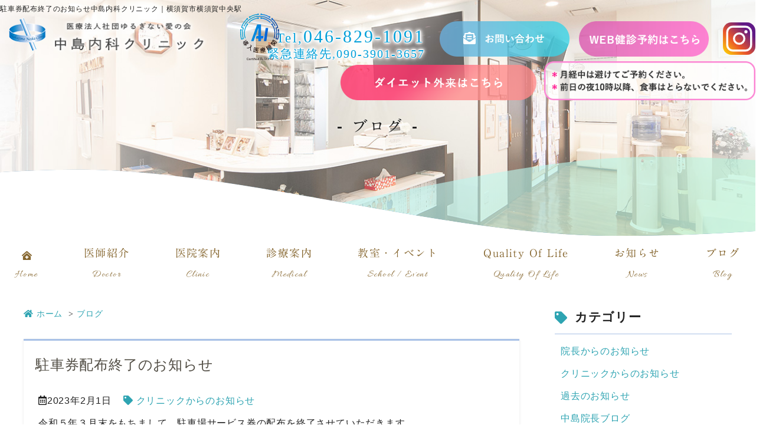

--- FILE ---
content_type: text/html; charset=UTF-8
request_url: https://nakajima-naika.com/blog/%E9%A7%90%E8%BB%8A%E5%88%B8%E9%85%8D%E5%B8%83%E7%B5%82%E4%BA%86%E3%81%AE%E3%81%8A%E7%9F%A5%E3%82%89%E3%81%9B/
body_size: 9289
content:
<!doctype html>
<html lang="ja"><head>
<!-- header.php -->
<meta charset="utf-8">
<title>駐車券配布終了のお知らせ｜中島内科クリニック｜横須賀市横須賀中央駅</title>
	
	
	
<meta name="description" content="駐車券配布終了のお知らせ。中島内科クリニックのブログです。横須賀市横須賀中央駅にある、中島内科クリニックです。糖尿病・脂質異常症・高血圧・高尿酸血症・甲状腺疾患・反応性低血糖・睡眠時無呼吸症候群の診療をいたします。患者さんの心のケアも考えながら、患者さん全体を診る医療を目指しておりますので、お気軽にご相談ください。">
<meta name="viewport" content="width=device-width,viewport-fit=cover">
<!-- ▼google-site-verification -->
<meta name="google-site-verification" content="Orje8C-mHwQPBEmHducYv5GwiR3gF_-WplrUN0BYbXQ" />
<!-- ▲google-site-verification -->


<!-- css -->
<link rel="preload" href="https://nakajima-naika.com/contents/wp-content/themes/nakajima-naika/webfonts/fa-brands-400.woff2" as="font" type="font/woff2" crossorigin>
<link rel="preload" href="https://nakajima-naika.com/contents/wp-content/themes/nakajima-naika/webfonts/fa-solid-900.woff2" as="font" type="font/woff2" crossorigin>
<link rel="stylesheet" href="https://nakajima-naika.com/contents/wp-content/themes/nakajima-naika/css/reset.css" media="all" />
<link rel="stylesheet" href="https://nakajima-naika.com/contents/wp-content/themes/nakajima-naika/css/drawer.min.css">
<link rel="stylesheet" href="https://nakajima-naika.com/contents/wp-content/themes/nakajima-naika/js/slick/slick.css">
<link rel="stylesheet" href="https://nakajima-naika.com/contents/wp-content/themes/nakajima-naika/js/slick/slick-theme.css">
<link rel="stylesheet" href="https://nakajima-naika.com/contents/wp-content/themes/nakajima-naika/css/fontawesome.min.css">
<link rel="stylesheet" href="https://nakajima-naika.com/contents/wp-content/themes/nakajima-naika/css/style.css" media="all" />
<link rel="stylesheet" href="https://nakajima-naika.com/contents/wp-content/themes/nakajima-naika/css/sp.css" media="all" />


<!-- MPクラウドお知らせCSS -->

<!-- favicon -->
<link rel="apple-touch-icon" sizes="180x180" href="https://nakajima-naika.com/contents/wp-content/themes/nakajima-naika/favicon/apple-touch-icon.png">
<link rel="icon" type="image/png" sizes="32x32" href="https://nakajima-naika.com/contents/wp-content/themes/nakajima-naika/favicon/favicon-32x32.png">
<link rel="icon" type="image/png" sizes="16x16" href="https://nakajima-naika.com/contents/wp-content/themes/nakajima-naika/favicon/favicon-16x16.png">
<link rel="mask-icon" href="https://nakajima-naika.com/contents/wp-content/themes/nakajima-naika/favicon/safari-pinned-tab.svg" color="#5bbad5">
<link rel="shortcut icon" href="https://nakajima-naika.com/contents/wp-content/themes/nakajima-naika/favicon/favicon-32x32.png">
<meta name="msapplication-TileColor" content="#da532c">
<meta name="theme-color" content="#ffffff">

<!-- webfont -->
<link rel="preconnect" href="https://fonts.gstatic.com">
<link href="https://fonts.googleapis.com/css2?family=Allura&display=swap" rel="stylesheet">
<script type="text/javascript" src="//typesquare.com/3/tsst/script/ja/typesquare.js?61034d09417040deb1997d4eac1e02d5" charset="utf-8"></script>
<script>
  (function(d) {
    var config = {
      kitId: 'sxf5szs',
      scriptTimeout: 3000,
      async: true
    },
    h=d.documentElement,t=setTimeout(function(){h.className=h.className.replace(/\bwf-loading\b/g,"")+" wf-inactive";},config.scriptTimeout),tk=d.createElement("script"),f=false,s=d.getElementsByTagName("script")[0],a;h.className+=" wf-loading";tk.src='https://use.typekit.net/'+config.kitId+'.js';tk.async=true;tk.onload=tk.onreadystatechange=function(){a=this.readyState;if(f||a&&a!="complete"&&a!="loaded")return;f=true;clearTimeout(t);try{Typekit.load(config)}catch(e){}};s.parentNode.insertBefore(tk,s)
  })(document);
</script>

<!-- ▼Googleアナリティクス -->
<!-- Googleアナリティクスここから -->
<!-- Global site tag (gtag.js) - Google Analytics -->
<script async src="https://www.googletagmanager.com/gtag/js?id=UA-113060567-1"></script>
<script>
  window.dataLayer = window.dataLayer || [];
  function gtag(){dataLayer.push(arguments);}
  gtag('js', new Date());

  gtag('config', 'UA-113060567-1');
</script>
<!-- ▲Googleアナリティクス -->
<meta name='robots' content='max-image-preview:large' />
<link rel='dns-prefetch' href='//s.w.org' />
		<script type="text/javascript">
			window._wpemojiSettings = {"baseUrl":"https:\/\/s.w.org\/images\/core\/emoji\/13.1.0\/72x72\/","ext":".png","svgUrl":"https:\/\/s.w.org\/images\/core\/emoji\/13.1.0\/svg\/","svgExt":".svg","source":{"concatemoji":"https:\/\/nakajima-naika.com\/contents\/wp-includes\/js\/wp-emoji-release.min.js?ver=5.8.12"}};
			!function(e,a,t){var n,r,o,i=a.createElement("canvas"),p=i.getContext&&i.getContext("2d");function s(e,t){var a=String.fromCharCode;p.clearRect(0,0,i.width,i.height),p.fillText(a.apply(this,e),0,0);e=i.toDataURL();return p.clearRect(0,0,i.width,i.height),p.fillText(a.apply(this,t),0,0),e===i.toDataURL()}function c(e){var t=a.createElement("script");t.src=e,t.defer=t.type="text/javascript",a.getElementsByTagName("head")[0].appendChild(t)}for(o=Array("flag","emoji"),t.supports={everything:!0,everythingExceptFlag:!0},r=0;r<o.length;r++)t.supports[o[r]]=function(e){if(!p||!p.fillText)return!1;switch(p.textBaseline="top",p.font="600 32px Arial",e){case"flag":return s([127987,65039,8205,9895,65039],[127987,65039,8203,9895,65039])?!1:!s([55356,56826,55356,56819],[55356,56826,8203,55356,56819])&&!s([55356,57332,56128,56423,56128,56418,56128,56421,56128,56430,56128,56423,56128,56447],[55356,57332,8203,56128,56423,8203,56128,56418,8203,56128,56421,8203,56128,56430,8203,56128,56423,8203,56128,56447]);case"emoji":return!s([10084,65039,8205,55357,56613],[10084,65039,8203,55357,56613])}return!1}(o[r]),t.supports.everything=t.supports.everything&&t.supports[o[r]],"flag"!==o[r]&&(t.supports.everythingExceptFlag=t.supports.everythingExceptFlag&&t.supports[o[r]]);t.supports.everythingExceptFlag=t.supports.everythingExceptFlag&&!t.supports.flag,t.DOMReady=!1,t.readyCallback=function(){t.DOMReady=!0},t.supports.everything||(n=function(){t.readyCallback()},a.addEventListener?(a.addEventListener("DOMContentLoaded",n,!1),e.addEventListener("load",n,!1)):(e.attachEvent("onload",n),a.attachEvent("onreadystatechange",function(){"complete"===a.readyState&&t.readyCallback()})),(n=t.source||{}).concatemoji?c(n.concatemoji):n.wpemoji&&n.twemoji&&(c(n.twemoji),c(n.wpemoji)))}(window,document,window._wpemojiSettings);
		</script>
		<style type="text/css">
img.wp-smiley,
img.emoji {
	display: inline !important;
	border: none !important;
	box-shadow: none !important;
	height: 1em !important;
	width: 1em !important;
	margin: 0 .07em !important;
	vertical-align: -0.1em !important;
	background: none !important;
	padding: 0 !important;
}
</style>
	<link rel="https://api.w.org/" href="https://nakajima-naika.com/wp-json/" /><link rel="alternate" type="application/json" href="https://nakajima-naika.com/wp-json/wp/v2/blog/5461" /><link rel="EditURI" type="application/rsd+xml" title="RSD" href="https://nakajima-naika.com/contents/xmlrpc.php?rsd" />
<link rel="wlwmanifest" type="application/wlwmanifest+xml" href="https://nakajima-naika.com/contents/wp-includes/wlwmanifest.xml" /> 
<meta name="generator" content="WordPress 5.8.12" />
<link rel="canonical" href="https://nakajima-naika.com/blog/%e9%a7%90%e8%bb%8a%e5%88%b8%e9%85%8d%e5%b8%83%e7%b5%82%e4%ba%86%e3%81%ae%e3%81%8a%e7%9f%a5%e3%82%89%e3%81%9b/" />
<link rel='shortlink' href='https://nakajima-naika.com/?p=5461' />
<link rel="alternate" type="application/json+oembed" href="https://nakajima-naika.com/wp-json/oembed/1.0/embed?url=https%3A%2F%2Fnakajima-naika.com%2Fblog%2F%25e9%25a7%2590%25e8%25bb%258a%25e5%2588%25b8%25e9%2585%258d%25e5%25b8%2583%25e7%25b5%2582%25e4%25ba%2586%25e3%2581%25ae%25e3%2581%258a%25e7%259f%25a5%25e3%2582%2589%25e3%2581%259b%2F" />
<link rel="alternate" type="text/xml+oembed" href="https://nakajima-naika.com/wp-json/oembed/1.0/embed?url=https%3A%2F%2Fnakajima-naika.com%2Fblog%2F%25e9%25a7%2590%25e8%25bb%258a%25e5%2588%25b8%25e9%2585%258d%25e5%25b8%2583%25e7%25b5%2582%25e4%25ba%2586%25e3%2581%25ae%25e3%2581%258a%25e7%259f%25a5%25e3%2582%2589%25e3%2581%259b%2F&#038;format=xml" />
</head>

<body data-rsssl=1 class="blog-template-default single single-blog postid-5461 drawer drawer--right">


<header>
  <div class="inner">
    <div class="header_logo"><a href="https://nakajima-naika.com/"><img src="https://nakajima-naika.com/contents/wp-content/themes/nakajima-naika/images/logo02-2.png" alt="医療法人社団 ゆるぎない愛の会 中島内科クリニック"></a></div>
	<p class="main_ai pc" style="z-index: 999;">
		<img alt="Certified by M3 AI 導入機関" src="https://nakajima-naika.com/contents/wp-content/themes/nakajima-naika/images/ai-certification_mark_m3ai_bnr.svg" width="110px">
	</p>
    <p class="header_tel"><span>Tel,</span><a href="tel:046-829-1091">046-829-1091</a></p>
    <!--<a class="header_holiday" href="#schedule">年中<br>無休</a>-->
	<p class="header_tel02"><span>緊急連絡先,</span><a href="tel:090-3901-3657">090-3901-3657</a></p>
    <p class="header_contact"><a href="https://nakajima-naika.com/contact"><img src="https://nakajima-naika.com/contents/wp-content/themes/nakajima-naika/images/header_contact.png" width="220" height="60" alt="お問い合わせ"></a></p>
	  
	<p class="header_sns"><a href="https://www.instagram.com/nakajimanaika.clinic/" target="_blank"><img src="https://nakajima-naika.com/contents/wp-content/themes/nakajima-naika/images/header_insta.svg" width="55" height="55" alt="Instagram"></a></p>
	  <p class="pc web_reserve_pc"><a href="https://ssc5.doctorqube.com/nakajima-naika-cl/" target="_blank"><img src="https://nakajima-naika.com/contents/wp-content/uploads/2022/09/pc_img.png" alt="WEB健診予約はこちら"></a></p>
<!-- 	  <p class="pc web_diet_pc"><a href="https://nakajima-naika.com/lp_smartdiet/"><img src="https://nakajima-naika.com/contents/wp-content/uploads/2025/01/diet_bnr02.png" alt="ダイエット外来はじめました"></a></p> -->
	  <p class="pc web_diet_pc"><a href="https://nakajima-naika.com/lp_smartdiet/"><img src="https://nakajima-naika.com/contents/wp-content/uploads/2025/07/diet_bnr03.png" alt="ダイエット外来はこちら"></a></p>
	  <p class="pc kensin_bnr"><img src="https://nakajima-naika.com/contents/wp-content/themes/nakajima-naika/images/kensin_bnr.png" alt="健診注意事項"></p>
  </div>
  <!-- .inner --> 
</header>

<!-- ↓スマホのナビここから↓ -->
<div class="sp_navi sp">
  <div class="header_logo"><a href="https://nakajima-naika.com/"><img src="https://nakajima-naika.com/contents/wp-content/themes/nakajima-naika/images/logo.png" alt="中島内科クリニック"></a></div>
  <dl class="sp_navi_fixed_area">
    <dd>
      <ul class="sp_navi_btn_area clearfix">
        <li><a href="tel:046-829-1091" class="sp_navi_btn"><i class="fa fa-phone sp_navi_icon" aria-hidden="true"></i><span>電話する</span></a></li>
		<li><a href="https://nakajima-naika.com/clinic#access" class="sp_navi_btn"><i class="fa fa-map-marker-alt" aria-hidden="true"></i>アクセス</a></li>
      </ul>
    </dd>
    <dt> <a> <span></span> <span></span> <span></span> <i>MENU</i></a> </dt>
    <dd class="sp_navi_list">
      <ul class="sp_link clearfix">
        <li><a href="https://nakajima-naika.com/">ホーム</a></li>
        <li><a href="https://nakajima-naika.com/doctor">医師紹介</a></li>
        <li><a href="https://nakajima-naika.com/clinic">医院案内</a></li>
        <li class="sp_navi_parent">
          <div>診療案内</div>
          <ul class="sp_navi_children"  style="display: none">
						<li><a href="https://nakajima-naika.com/menu/%e7%b3%96%e5%b0%bf%e7%97%85/">糖尿病</a></li>
				<li><a href="https://nakajima-naika.com/menu/%e5%86%85%e7%a7%91%e3%83%bb%e3%81%9d%e3%81%ae%e4%bb%96%e3%81%ae%e8%a8%ba%e7%99%82/">内科・その他の診療</a></li>
				<li><a href="https://nakajima-naika.com/menu/%e5%81%a5%e8%a8%ba%e6%a1%88%e5%86%85/">健診案内</a></li>
				<li><a href="https://nakajima-naika.com/menu/%e8%a8%aa%e5%95%8f%e8%a8%ba%e7%99%82/">訪問診療</a></li>
				          </ul>
        </li>
				<!--<li><a href="https://nakajima-naika.com/day">デイサービス</a></li>-->
				<li><a href="https://nakajima-naika.com/event">教室・イベント</a></li>
				<li><a href="https://nakajima-naika.com/life">Quality Of Life</a></li>
				<li><a href="https://nakajima-naika.com/news">お知らせ</a></li>
				<li><a href="https://www.nakajima-naika.com/blog/">ブログ</a></li>
				<li><a href="https://nakajima-naika.com/contact">お問い合わせ</a></li>
				<li><a href="https://www.instagram.com/nakajimanaika.clinic/" target="_blank" rel="noopener">Instagram</a></li>
      </ul>
    </dd>
  </dl>
	
	  <p class="sp web_reserve_sp"><a href="https://ssc5.doctorqube.com/nakajima-naika-cl/" target="_blank"><!--<img src="https://nakajima-naika.com/contents/wp-content/uploads/2022/09/sp.jpg" alt="WEB健診予約はこちら">--><img src="https://nakajima-naika.com/contents/wp-content/themes/nakajima-naika/images/sp_02.jpg" alt="WEB健診予約はこちら"></a></p>
</div>
<!-- ↑スマホのナビここまで↑ --> 

<!-- ↓PCのナビここから↓ -->
<nav>
  <ul>
    <li><a href="https://nakajima-naika.com/"><i><img src="https://nakajima-naika.com/contents/wp-content/themes/nakajima-naika/images/gnavi_home_icon.png" width="17" height="15" alt="ホームアイコン"></i><span>Home</span></a></li>
    <li><a href="https://nakajima-naika.com/doctor">医師紹介<span>Doctor</span></a></li>
    <li><a href="https://nakajima-naika.com/clinic">医院案内<span>Clinic</span></a></li>
    <li class="nav_slidebtm">診療案内<span>Medical</span>
      <div>
						<a href="https://nakajima-naika.com/menu/%e7%b3%96%e5%b0%bf%e7%97%85/">糖尿病</a>
				<a href="https://nakajima-naika.com/menu/%e5%86%85%e7%a7%91%e3%83%bb%e3%81%9d%e3%81%ae%e4%bb%96%e3%81%ae%e8%a8%ba%e7%99%82/">内科・その他の診療</a>
				<a href="https://nakajima-naika.com/menu/%e5%81%a5%e8%a8%ba%e6%a1%88%e5%86%85/">健診案内</a>
				<a href="https://nakajima-naika.com/menu/%e8%a8%aa%e5%95%8f%e8%a8%ba%e7%99%82/">訪問診療</a>
				      </div>
    </li>
    <!--<li><a href="https://nakajima-naika.com/day">デイサービス<span>Day service</span></a></li>-->
		<li><a href="https://nakajima-naika.com/event">教室・イベント<span>School / Event</span></a></li>
    <li><a href="https://nakajima-naika.com/life">Quality Of Life<span>Quality Of Life</span></a></li>
		<li><a href="https://nakajima-naika.com/news">お知らせ<span>News</span></a></li>
    <li><a href="https://www.nakajima-naika.com/blog/">ブログ<span>Blog</span></a></li>
  </ul>
</nav>
<!-- ↑PCのナビここまで↑ --> 
<section id="mainvisual">
  <div class="inner">
    <div class="mainvisual_headline">
      <p class="headline">ブログ</p>

        
    </div>
    <!-- .main_catch --> 
  </div>
  <!-- .inner --> 
</section>
<h1>駐車券配布終了のお知らせ中島内科クリニック｜横須賀市横須賀中央駅</h1>


<main> 
<div id="contents" class="clearfix">

    
  <div id="contents_left">
<ol itemscope="" itemtype="https://schema.org/BreadcrumbList" class="breadcrumbs clearfix">
<li itemprop="itemListElement" itemscope itemtype="https://schema.org/ListItem"><a href="https://nakajima-naika.com" itemprop="item"><span itemprop="name"><i class="fa fa-home"></i>ホーム</span></a><meta itemprop="position" content="1"></li>
<li itemprop="itemListElement" itemscope itemtype="https://schema.org/ListItem"><a href="https://nakajima-naika.com/blog/" itemprop="item"><span itemprop="name">ブログ</span></a><meta itemprop="position" content="3"></li>
</ol><!-- /#breadcrumb -->
	
		<article class="blog_box clearfix">
	<h2 class="blog_tit">駐車券配布終了のお知らせ</h2>
	<div class="blog_content">
		<ul class="blog_class">
			<li><i class="far fa-calendar-alt"></i>2023年2月1日</li>
			<li><i class="fas fa-tag"></i><a href="https://nakajima-naika.com/blog_category/clinic_information/">クリニックからのお知らせ</a></li>
		</ul>
		<div class="blog_text">
		<p>令和５年３月末をもちまして、駐車場サービス券の配布を終了させていただきます。</p>
<p>ご理解の程よろしくお願い致します。</p>
		</div>
	</div>
	</article><!-- .blog_box -->
	</div>
<!-- ▼.side_area -->
<div class="contents_right">
<div class="side_area_wrap">
<div class="side_area">

<div class="side_box">
	<h3><i class="fa fa-tag"></i>カテゴリー</h3>
	<ul class="side_blog_category">
<li><a href="https://nakajima-naika.com/blog_category/doctor_information/">院長からのお知らせ</a></li><li><a href="https://nakajima-naika.com/blog_category/clinic_information/">クリニックからのお知らせ</a></li><li><a href="https://nakajima-naika.com/blog_category/%e9%81%8e%e5%8e%bb%e3%81%ae%e3%81%8a%e7%9f%a5%e3%82%89%e3%81%9b/">過去のお知らせ</a></li><li><a href="https://nakajima-naika.com/blog_category/%e4%b8%ad%e5%b3%b6%e9%99%a2%e9%95%b7%e3%83%96%e3%83%ad%e3%82%b0/">中島院長ブログ</a></li><li><a href="https://nakajima-naika.com/blog_category/%e4%b8%ad%e5%b3%b6%e5%86%85%e7%a7%91%e6%96%b0%e8%81%9e/">中島内科新聞</a></li><li><a href="https://nakajima-naika.com/blog_category/%e5%8c%bb%e7%99%82%e3%83%bb%e4%bb%8b%e8%ad%b7%e3%83%bb%e7%b5%90%e5%a9%9a%e3%83%bb%e4%ba%ba%e7%94%9f%e7%9b%b8%e8%ab%87%e5%ae%a4/">医療・介護・結婚・人生相談室</a></li><li><a href="https://nakajima-naika.com/blog_category/%e4%b8%ad%e5%b3%b6%e5%86%85%e7%a7%91%e3%83%95%e3%82%a7%e3%82%b9%e3%82%bf/">中島内科フェスタ</a></li><li><a href="https://nakajima-naika.com/blog_category/%e3%83%98%e3%83%ab%e3%82%b7%e3%83%bcbbq/">ヘルシーBBQ</a></li><li><a href="https://nakajima-naika.com/blog_category/%e3%83%87%e3%82%a4%e3%82%b5%e3%83%bc%e3%83%93%e3%82%b9/">デイサービス</a></li><li><a href="https://nakajima-naika.com/blog_category/%e8%aa%8d%e7%9f%a5%e7%97%87%e3%82%ab%e3%83%95%e3%82%a7/">認知症カフェ</a></li><li><a href="https://nakajima-naika.com/blog_category/%e8%a8%ba%e8%a8%ba%e9%80%a3%e6%90%ba%e3%81%ae%e4%bc%9a/">診診連携の会</a></li><li><a href="https://nakajima-naika.com/blog_category/%e8%81%b7%e6%a5%ad%e4%bd%93%e9%a8%93/">職業体験</a></li><li><a href="https://nakajima-naika.com/blog_category/%e3%81%8a%e9%81%8d%e8%b7%af%e3%81%ae%e6%97%85/">お遍路の旅</a></li><li><a href="https://nakajima-naika.com/blog_category/%e7%b3%96%e5%b0%bf%e7%97%85%e3%81%ab%e3%81%a4%e3%81%84%e3%81%a6/">糖尿病について</a></li><li><a href="https://nakajima-naika.com/blog_category/%e7%b3%96%e5%b0%bf%e7%97%85%e3%81%ab%e3%81%a4%e3%81%84%e3%81%a6/%e9%a3%9f%e4%ba%8b%e7%99%82%e6%b3%95/">食事療法</a></li><li><a href="https://nakajima-naika.com/blog_category/%e7%b3%96%e5%b0%bf%e7%97%85%e3%81%ab%e3%81%a4%e3%81%84%e3%81%a6/%e9%a3%9f%e4%ba%8b%e7%99%82%e6%b3%95/%e8%96%ac%e8%86%b3%e3%83%a9%e3%83%b3%e3%83%81%ef%bc%8f%e3%82%ad%e3%83%83%e3%83%81%e3%83%b3%e4%b8%ad%e5%b3%b6/">薬膳ランチ／キッチン中島</a></li><li><a href="https://nakajima-naika.com/blog_category/%e7%b3%96%e5%b0%bf%e7%97%85%e3%81%ab%e3%81%a4%e3%81%84%e3%81%a6/%e9%a3%9f%e4%ba%8b%e7%99%82%e6%b3%95/%e6%96%99%e7%90%86%e6%95%99%e5%ae%a4%ef%bc%8f%e6%a0%84%e9%a4%8a%e6%95%99%e5%ae%a4/">料理教室／栄養教室</a></li><li><a href="https://nakajima-naika.com/blog_category/%e7%b3%96%e5%b0%bf%e7%97%85%e3%81%ab%e3%81%a4%e3%81%84%e3%81%a6/%e9%81%8b%e5%8b%95%e7%99%82%e6%b3%95/">運動療法</a></li><li><a href="https://nakajima-naika.com/blog_category/%e7%b3%96%e5%b0%bf%e7%97%85%e3%81%ab%e3%81%a4%e3%81%84%e3%81%a6/%e9%81%8b%e5%8b%95%e7%99%82%e6%b3%95/%e3%82%a6%e3%82%a9%e3%83%bc%e3%82%ad%e3%83%b3%e3%82%b0%e6%95%99%e5%ae%a4/">ウォーキング教室</a></li><li><a href="https://nakajima-naika.com/blog_category/%e7%b3%96%e5%b0%bf%e7%97%85%e3%81%ab%e3%81%a4%e3%81%84%e3%81%a6/%e9%81%8b%e5%8b%95%e7%99%82%e6%b3%95/%e4%bd%93%e6%93%8d%e6%95%99%e5%ae%a4/">体操教室</a></li><li><a href="https://nakajima-naika.com/blog_category/%e7%b3%96%e5%b0%bf%e7%97%85%e3%81%ab%e3%81%a4%e3%81%84%e3%81%a6/%e9%81%8b%e5%8b%95%e7%99%82%e6%b3%95/%e3%83%95%e3%83%a9%e3%83%80%e3%83%b3%e3%82%b9%e6%95%99%e5%ae%a4/">フラダンス教室</a></li><li><a href="https://nakajima-naika.com/blog_category/%e7%94%b2%e7%8a%b6%e8%85%ba%e3%81%ab%e3%81%a4%e3%81%84%e3%81%a6/">甲状腺について</a></li><li><a href="https://nakajima-naika.com/blog_category/%e6%9c%aa%e5%88%86%e9%a1%9e/">未分類</a></li><li><a href="https://nakajima-naika.com/blog_category/%e5%8b%89%e5%bc%b7%e4%bc%9a%e3%83%bb%e8%ac%9b%e6%bc%94%e3%83%bb%e3%82%bb%e3%83%9f%e3%83%8a%e3%83%bc/">勉強会・講演・セミナー</a></li>	</ul>
</div>
<div class="side_box">
	<h3><i class="fa fa-rss" aria-hidden="true"></i>最近の投稿</h3>
<ul>
    <li><a href="https://nakajima-naika.com/blog/%e5%b9%b4%e6%9c%ab%e5%b9%b4%e5%a7%8b%e3%81%ae%e3%81%8a%e7%9f%a5%e3%82%89%e3%81%9b-3/">年末年始のお知らせ</a></li>
    <li><a href="https://nakajima-naika.com/blog/%e4%bc%91%e8%a8%ba%e3%81%ae%e3%81%8a%e7%9f%a5%e3%82%89%e3%81%9b-7/">休診のお知らせ</a></li>
    <li><a href="https://nakajima-naika.com/blog/%e9%81%8b%e5%8b%95%e7%99%82%e6%b3%95%e4%b8%ad%e6%ad%a2%e3%81%ae%e3%81%8a%e7%9f%a5%e3%82%89%e3%81%9b-22/">運動療法中止のお知らせ</a></li>
    <li><a href="https://nakajima-naika.com/blog/%e5%a4%a7%e5%b9%b3%e5%8c%bb%e5%b8%ab%e4%bc%91%e8%a8%ba%e3%81%ae%e3%81%8a%e7%9f%a5%e3%82%89%e3%81%9b-3/">大平医師休診のお知らせ</a></li>
    <li><a href="https://nakajima-naika.com/blog/%e5%8d%88%e5%be%8c%e4%bc%91%e8%a8%ba%e3%81%ae%e3%81%8a%e7%9f%a5%e3%82%89%e3%81%9b-4/">午後休診のお知らせ</a></li>
    </ul>
</div>
<div class="side_box">
	<h3><i class="fa fa-calendar"></i>月別アーカイブ</h3>
	<ul>	<li><a href='https://nakajima-naika.com/blog/2025/12/'>2025年12月</a></li>
	<li><a href='https://nakajima-naika.com/blog/2025/11/'>2025年11月</a></li>
	<li><a href='https://nakajima-naika.com/blog/2025/10/'>2025年10月</a></li>
	<li><a href='https://nakajima-naika.com/blog/2025/09/'>2025年9月</a></li>
	<li><a href='https://nakajima-naika.com/blog/2025/08/'>2025年8月</a></li>
	<li><a href='https://nakajima-naika.com/blog/2025/07/'>2025年7月</a></li>
	<li><a href='https://nakajima-naika.com/blog/2025/06/'>2025年6月</a></li>
	<li><a href='https://nakajima-naika.com/blog/2025/05/'>2025年5月</a></li>
	<li><a href='https://nakajima-naika.com/blog/2025/04/'>2025年4月</a></li>
	<li><a href='https://nakajima-naika.com/blog/2025/03/'>2025年3月</a></li>
	<li><a href='https://nakajima-naika.com/blog/2025/02/'>2025年2月</a></li>
	<li><a href='https://nakajima-naika.com/blog/2025/01/'>2025年1月</a></li>
	<li><a href='https://nakajima-naika.com/blog/2024/12/'>2024年12月</a></li>
	<li><a href='https://nakajima-naika.com/blog/2024/11/'>2024年11月</a></li>
	<li><a href='https://nakajima-naika.com/blog/2024/10/'>2024年10月</a></li>
	<li><a href='https://nakajima-naika.com/blog/2024/09/'>2024年9月</a></li>
	<li><a href='https://nakajima-naika.com/blog/2024/07/'>2024年7月</a></li>
	<li><a href='https://nakajima-naika.com/blog/2024/06/'>2024年6月</a></li>
	<li><a href='https://nakajima-naika.com/blog/2024/05/'>2024年5月</a></li>
	<li><a href='https://nakajima-naika.com/blog/2024/04/'>2024年4月</a></li>
	<li><a href='https://nakajima-naika.com/blog/2024/03/'>2024年3月</a></li>
	<li><a href='https://nakajima-naika.com/blog/2024/02/'>2024年2月</a></li>
	<li><a href='https://nakajima-naika.com/blog/2024/01/'>2024年1月</a></li>
	<li><a href='https://nakajima-naika.com/blog/2023/12/'>2023年12月</a></li>
	<li><a href='https://nakajima-naika.com/blog/2023/08/'>2023年8月</a></li>
	<li><a href='https://nakajima-naika.com/blog/2023/07/'>2023年7月</a></li>
	<li><a href='https://nakajima-naika.com/blog/2023/04/'>2023年4月</a></li>
	<li><a href='https://nakajima-naika.com/blog/2023/03/'>2023年3月</a></li>
	<li><a href='https://nakajima-naika.com/blog/2023/02/'>2023年2月</a></li>
	<li><a href='https://nakajima-naika.com/blog/2022/09/'>2022年9月</a></li>
	<li><a href='https://nakajima-naika.com/blog/2022/08/'>2022年8月</a></li>
	<li><a href='https://nakajima-naika.com/blog/2022/07/'>2022年7月</a></li>
	<li><a href='https://nakajima-naika.com/blog/2022/06/'>2022年6月</a></li>
	<li><a href='https://nakajima-naika.com/blog/2022/02/'>2022年2月</a></li>
	<li><a href='https://nakajima-naika.com/blog/2021/09/'>2021年9月</a></li>
	<li><a href='https://nakajima-naika.com/blog/2020/12/'>2020年12月</a></li>
	<li><a href='https://nakajima-naika.com/blog/2020/08/'>2020年8月</a></li>
	<li><a href='https://nakajima-naika.com/blog/2020/06/'>2020年6月</a></li>
	<li><a href='https://nakajima-naika.com/blog/2020/02/'>2020年2月</a></li>
	<li><a href='https://nakajima-naika.com/blog/2020/01/'>2020年1月</a></li>
	<li><a href='https://nakajima-naika.com/blog/2019/12/'>2019年12月</a></li>
	<li><a href='https://nakajima-naika.com/blog/2019/11/'>2019年11月</a></li>
	<li><a href='https://nakajima-naika.com/blog/2019/10/'>2019年10月</a></li>
	<li><a href='https://nakajima-naika.com/blog/2019/09/'>2019年9月</a></li>
	<li><a href='https://nakajima-naika.com/blog/2019/08/'>2019年8月</a></li>
	<li><a href='https://nakajima-naika.com/blog/2019/07/'>2019年7月</a></li>
	<li><a href='https://nakajima-naika.com/blog/2019/06/'>2019年6月</a></li>
	<li><a href='https://nakajima-naika.com/blog/2019/05/'>2019年5月</a></li>
	<li><a href='https://nakajima-naika.com/blog/2019/04/'>2019年4月</a></li>
	<li><a href='https://nakajima-naika.com/blog/2019/03/'>2019年3月</a></li>
	<li><a href='https://nakajima-naika.com/blog/2018/12/'>2018年12月</a></li>
	<li><a href='https://nakajima-naika.com/blog/2018/11/'>2018年11月</a></li>
	<li><a href='https://nakajima-naika.com/blog/2018/10/'>2018年10月</a></li>
	<li><a href='https://nakajima-naika.com/blog/2018/09/'>2018年9月</a></li>
	<li><a href='https://nakajima-naika.com/blog/2018/08/'>2018年8月</a></li>
	<li><a href='https://nakajima-naika.com/blog/2018/07/'>2018年7月</a></li>
	<li><a href='https://nakajima-naika.com/blog/2018/06/'>2018年6月</a></li>
	<li><a href='https://nakajima-naika.com/blog/2018/05/'>2018年5月</a></li>
	<li><a href='https://nakajima-naika.com/blog/2018/04/'>2018年4月</a></li>
	<li><a href='https://nakajima-naika.com/blog/2018/01/'>2018年1月</a></li>
	<li><a href='https://nakajima-naika.com/blog/2017/12/'>2017年12月</a></li>
	<li><a href='https://nakajima-naika.com/blog/2017/11/'>2017年11月</a></li>
	<li><a href='https://nakajima-naika.com/blog/2017/10/'>2017年10月</a></li>
	<li><a href='https://nakajima-naika.com/blog/2017/09/'>2017年9月</a></li>
	<li><a href='https://nakajima-naika.com/blog/2017/08/'>2017年8月</a></li>
	<li><a href='https://nakajima-naika.com/blog/2017/07/'>2017年7月</a></li>
	<li><a href='https://nakajima-naika.com/blog/2017/06/'>2017年6月</a></li>
	<li><a href='https://nakajima-naika.com/blog/2017/05/'>2017年5月</a></li>
	<li><a href='https://nakajima-naika.com/blog/2017/04/'>2017年4月</a></li>
	<li><a href='https://nakajima-naika.com/blog/2017/03/'>2017年3月</a></li>
	<li><a href='https://nakajima-naika.com/blog/2017/02/'>2017年2月</a></li>
	<li><a href='https://nakajima-naika.com/blog/2017/01/'>2017年1月</a></li>
	<li><a href='https://nakajima-naika.com/blog/2016/12/'>2016年12月</a></li>
	<li><a href='https://nakajima-naika.com/blog/2016/11/'>2016年11月</a></li>
	<li><a href='https://nakajima-naika.com/blog/2016/10/'>2016年10月</a></li>
	<li><a href='https://nakajima-naika.com/blog/2016/09/'>2016年9月</a></li>
	<li><a href='https://nakajima-naika.com/blog/2016/08/'>2016年8月</a></li>
	<li><a href='https://nakajima-naika.com/blog/2016/07/'>2016年7月</a></li>
	<li><a href='https://nakajima-naika.com/blog/2016/06/'>2016年6月</a></li>
	<li><a href='https://nakajima-naika.com/blog/2016/05/'>2016年5月</a></li>
	<li><a href='https://nakajima-naika.com/blog/2016/04/'>2016年4月</a></li>
	<li><a href='https://nakajima-naika.com/blog/2016/03/'>2016年3月</a></li>
	<li><a href='https://nakajima-naika.com/blog/2016/02/'>2016年2月</a></li>
	<li><a href='https://nakajima-naika.com/blog/2016/01/'>2016年1月</a></li>
	<li><a href='https://nakajima-naika.com/blog/2015/12/'>2015年12月</a></li>
	<li><a href='https://nakajima-naika.com/blog/2015/11/'>2015年11月</a></li>
	<li><a href='https://nakajima-naika.com/blog/2015/10/'>2015年10月</a></li>
	<li><a href='https://nakajima-naika.com/blog/2015/09/'>2015年9月</a></li>
	<li><a href='https://nakajima-naika.com/blog/2015/08/'>2015年8月</a></li>
	<li><a href='https://nakajima-naika.com/blog/2015/07/'>2015年7月</a></li>
	<li><a href='https://nakajima-naika.com/blog/2015/06/'>2015年6月</a></li>
	<li><a href='https://nakajima-naika.com/blog/2015/04/'>2015年4月</a></li>
	<li><a href='https://nakajima-naika.com/blog/2015/03/'>2015年3月</a></li>
	<li><a href='https://nakajima-naika.com/blog/2015/02/'>2015年2月</a></li>
	<li><a href='https://nakajima-naika.com/blog/2015/01/'>2015年1月</a></li>
	<li><a href='https://nakajima-naika.com/blog/2014/12/'>2014年12月</a></li>
	<li><a href='https://nakajima-naika.com/blog/2014/11/'>2014年11月</a></li>
	<li><a href='https://nakajima-naika.com/blog/2014/10/'>2014年10月</a></li>
	<li><a href='https://nakajima-naika.com/blog/2014/09/'>2014年9月</a></li>
	<li><a href='https://nakajima-naika.com/blog/2014/07/'>2014年7月</a></li>
	<li><a href='https://nakajima-naika.com/blog/2014/06/'>2014年6月</a></li>
	<li><a href='https://nakajima-naika.com/blog/2014/05/'>2014年5月</a></li>
	<li><a href='https://nakajima-naika.com/blog/2014/04/'>2014年4月</a></li>
	<li><a href='https://nakajima-naika.com/blog/2014/03/'>2014年3月</a></li>
	<li><a href='https://nakajima-naika.com/blog/2014/02/'>2014年2月</a></li>
	<li><a href='https://nakajima-naika.com/blog/2014/01/'>2014年1月</a></li>
	<li><a href='https://nakajima-naika.com/blog/2013/12/'>2013年12月</a></li>
	<li><a href='https://nakajima-naika.com/blog/2013/11/'>2013年11月</a></li>
	<li><a href='https://nakajima-naika.com/blog/2013/10/'>2013年10月</a></li>
	<li><a href='https://nakajima-naika.com/blog/2013/09/'>2013年9月</a></li>
	<li><a href='https://nakajima-naika.com/blog/2013/08/'>2013年8月</a></li>
	<li><a href='https://nakajima-naika.com/blog/2013/07/'>2013年7月</a></li>
	<li><a href='https://nakajima-naika.com/blog/2013/04/'>2013年4月</a></li>
	<li><a href='https://nakajima-naika.com/blog/2013/03/'>2013年3月</a></li>
	<li><a href='https://nakajima-naika.com/blog/2013/02/'>2013年2月</a></li>
	<li><a href='https://nakajima-naika.com/blog/2013/01/'>2013年1月</a></li>
	<li><a href='https://nakajima-naika.com/blog/2012/12/'>2012年12月</a></li>
	<li><a href='https://nakajima-naika.com/blog/2012/11/'>2012年11月</a></li>
	<li><a href='https://nakajima-naika.com/blog/2012/10/'>2012年10月</a></li>
	<li><a href='https://nakajima-naika.com/blog/2012/09/'>2012年9月</a></li>
	<li><a href='https://nakajima-naika.com/blog/2012/06/'>2012年6月</a></li>
	<li><a href='https://nakajima-naika.com/blog/2012/04/'>2012年4月</a></li>
	<li><a href='https://nakajima-naika.com/blog/2012/02/'>2012年2月</a></li>
	<li><a href='https://nakajima-naika.com/blog/2011/12/'>2011年12月</a></li>
	<li><a href='https://nakajima-naika.com/blog/2011/11/'>2011年11月</a></li>
</ul>
</div>
	
</div>
</div><!-- /.side_area -->
</div>
<!-- ▲.side_area -->
</div>
</main>

<footer>
  <div class="footer_info">
    <div class="inner">
      
			<div class="footer_info_wrap">
				<div class="footer_info_left">
					<p class="footer_info_logo"><a href="https://nakajima-naika.com/"><img src="https://nakajima-naika.com/contents/wp-content/themes/nakajima-naika/images/footer_logo.png" width="338" height="63" alt="中島内科クリニック"></a></p>
					<p class="footer_tel"><span>Tel,</span><a href="tel:046-829-1091">046-829-1091</a></p>
					<p class="footer_tel02"><span>緊急連絡先,</span><a href="tel:090-3901-3657">090-3901-3657</a></p>
					<p class="footer_add"><span>〒238-0011　横須賀市米が浜通り1-17YMビル2階</span></p>
					
					<div class="footer_info_sche">
					<div class="schedule" id="schedule">
<table class="tb01">
<tbody>
  <tr>
    <th>診療時間</th>
    <td>月</td>
    <td>火</td>
    <td>水</td>
    <td>木</td>
    <td>金</td>
    <td>土</td>
    <td>日</td>
    <td>祝</td>
  </tr>
			<tr>
	<th>9:00～11:30</th>
	<td>●</td>
	<td>●</td>
	<td>●</td>
	<td>●</td>
	<td>●</td>
	<td>●</td>
	<td>●</td>
	<td>●</td>
	</tr>
		<tr>
	<th>14:00～16:30</th>
	<td>●</td>
	<td>●</td>
	<td>／</td>
	<td>●</td>
	<td>●</td>
	<td>／</td>
	<td>／</td>
	<td>／</td>
	</tr>
		</tbody>
</table>
<ul class="schedule_note">
<li>水土日祝は午後休診</li>
</ul>
</div>
					</div><!-- .footer_info_sche -->
					
				</div>
				<div class="footer_info_right">
					<!--<div class="footer_sns">-->
					<!-- SnapWidget -->
					<!--<script src="https://snapwidget.com/js/snapwidget.js"></script>
					<iframe src="https://snapwidget.com/embed/941703" class="snapwidget-widget" allowtransparency="true" frameborder="0" scrolling="no" style="border:none; overflow:hidden;  width:100%; "></iframe>
					</div>-->
				<div class="top_ce_google">
					<!--<iframe src="https://calendar.google.com/calendar/embed?height=600&amp;wkst=1&amp;bgcolor=%23ffffff&amp;ctz=Asia%2FTokyo&amp;src=bmFrYWppbWEuaW1jQGdtYWlsLmNvbQ&amp;src=czUyNTJwZnZqNjg2NG52ZjZidWttZWU2aW9AZ3JvdXAuY2FsZW5kYXIuZ29vZ2xlLmNvbQ&amp;src=NHV0NmpnNjQ4ZTRnNGxkNDBnOGowOWI1bmdAZ3JvdXAuY2FsZW5kYXIuZ29vZ2xlLmNvbQ&amp;src=NmZ2ODZjaWdqdjVodm1jdHVkaHI1ZXE0YzBAZ3JvdXAuY2FsZW5kYXIuZ29vZ2xlLmNvbQ&amp;src=c3NjY2kxN2M2YWhtYzNmZWhycTZ1bGRwYm9AZ3JvdXAuY2FsZW5kYXIuZ29vZ2xlLmNvbQ&amp;src=ZHJtazNwZHUyOXVmNDJqY21xcXIxOWptcWNAZ3JvdXAuY2FsZW5kYXIuZ29vZ2xlLmNvbQ&amp;src=M2JkNDVpc2g2Yzh2dWhlNDMwMXZicGtqaGdAZ3JvdXAuY2FsZW5kYXIuZ29vZ2xlLmNvbQ&amp;src=bjVjajlwN3A2aWdtMGk5dTA5OGtjdWNwcThAZ3JvdXAuY2FsZW5kYXIuZ29vZ2xlLmNvbQ&amp;src=ZmJocmVmNjRpMmljZmoxcmd1cnVsYjVwYzRAZ3JvdXAuY2FsZW5kYXIuZ29vZ2xlLmNvbQ&amp;src=aDRiMXY2cHRmdDZ0dnNlaDVodmYyMGIyNXNAZ3JvdXAuY2FsZW5kYXIuZ29vZ2xlLmNvbQ&amp;src=amkzdWhsam51ODRyMWk5ZXR0MGkyNjI0NDBAZ3JvdXAuY2FsZW5kYXIuZ29vZ2xlLmNvbQ&amp;color=%23039BE5&amp;color=%237986CB&amp;color=%23F09300&amp;color=%23D81B60&amp;color=%23B39DDB&amp;color=%23C0CA33&amp;color=%23F4511E&amp;color=%23D50000&amp;color=%23039BE5&amp;color=%23A79B8E&amp;color=%23AD1457&amp;showTz=0&amp;showCalendars=0&amp;showTabs=0&amp;showPrint=0&amp;showTitle=0" style="border-width:0" width="800" height="600" frameborder="0" scrolling="no"></iframe>
					</div>-->
					<iframe src="https://calendar.google.com/calendar/embed?height=600&wkst=1&ctz=Asia%2FTokyo&bgcolor=%23ffffff&showTitle=0&showPrint=0&showTabs=0&showCalendars=0&showTz=0&src=bmFrYWppbWEuaW1jQGdtYWlsLmNvbQ&src=czUyNTJwZnZqNjg2NG52ZjZidWttZWU2aW9AZ3JvdXAuY2FsZW5kYXIuZ29vZ2xlLmNvbQ&src=NHV0NmpnNjQ4ZTRnNGxkNDBnOGowOWI1bmdAZ3JvdXAuY2FsZW5kYXIuZ29vZ2xlLmNvbQ&src=NmZ2ODZjaWdqdjVodm1jdHVkaHI1ZXE0YzBAZ3JvdXAuY2FsZW5kYXIuZ29vZ2xlLmNvbQ&src=ZHJtazNwZHUyOXVmNDJqY21xcXIxOWptcWNAZ3JvdXAuY2FsZW5kYXIuZ29vZ2xlLmNvbQ&src=M2JkNDVpc2g2Yzh2dWhlNDMwMXZicGtqaGdAZ3JvdXAuY2FsZW5kYXIuZ29vZ2xlLmNvbQ&src=ZDMxODAzZThmMjNmZDQ0ZGY4MTYzYzVlYjA5YzI2NGUwYTM0NzMwMzFhOTg1MjJjZDY1ZTM1NTIwNmM2YWViZEBncm91cC5jYWxlbmRhci5nb29nbGUuY29t&src=ZTIxZWU4MjU0YmI0ZWEwZDRhY2Y4MzA2MDhjMjE2MjVkNTJkMDUzNDYxYzI4Y2U1ZDJlMDllNzQ3YTZiOTYzOUBncm91cC5jYWxlbmRhci5nb29nbGUuY29t&src=bjVjajlwN3A2aWdtMGk5dTA5OGtjdWNwcThAZ3JvdXAuY2FsZW5kYXIuZ29vZ2xlLmNvbQ&src=ZmJocmVmNjRpMmljZmoxcmd1cnVsYjVwYzRAZ3JvdXAuY2FsZW5kYXIuZ29vZ2xlLmNvbQ&src=aDRiMXY2cHRmdDZ0dnNlaDVodmYyMGIyNXNAZ3JvdXAuY2FsZW5kYXIuZ29vZ2xlLmNvbQ&src=amkzdWhsam51ODRyMWk5ZXR0MGkyNjI0NDBAZ3JvdXAuY2FsZW5kYXIuZ29vZ2xlLmNvbQ&color=%23039BE5&color=%237986CB&color=%23F09300&color=%23D81B60&color=%23C0CA33&color=%23F4511E&color=%233F51B5&color=%230B8043&color=%23D50000&color=%23039BE5&color=%23A79B8E&color=%23AD1457" style="border-width:0" width="800" height="600" frameborder="0" scrolling="no"></iframe>
					<p class="caution">現在safariにて上記カレンダー表示に不具合が出ている場合がございます。<br>safariでカレンダーを開けない方は<a href="https://calendar.google.com/calendar/embed?height=600&wkst=1&ctz=Asia%2FTokyo&bgcolor=%23ffffff&showTitle=0&showPrint=0&showTabs=0&showCalendars=0&showTz=0&src=bmFrYWppbWEuaW1jQGdtYWlsLmNvbQ&src=czUyNTJwZnZqNjg2NG52ZjZidWttZWU2aW9AZ3JvdXAuY2FsZW5kYXIuZ29vZ2xlLmNvbQ&src=NHV0NmpnNjQ4ZTRnNGxkNDBnOGowOWI1bmdAZ3JvdXAuY2FsZW5kYXIuZ29vZ2xlLmNvbQ&src=NmZ2ODZjaWdqdjVodm1jdHVkaHI1ZXE0YzBAZ3JvdXAuY2FsZW5kYXIuZ29vZ2xlLmNvbQ&src=ZHJtazNwZHUyOXVmNDJqY21xcXIxOWptcWNAZ3JvdXAuY2FsZW5kYXIuZ29vZ2xlLmNvbQ&src=M2JkNDVpc2g2Yzh2dWhlNDMwMXZicGtqaGdAZ3JvdXAuY2FsZW5kYXIuZ29vZ2xlLmNvbQ&src=ZDMxODAzZThmMjNmZDQ0ZGY4MTYzYzVlYjA5YzI2NGUwYTM0NzMwMzFhOTg1MjJjZDY1ZTM1NTIwNmM2YWViZEBncm91cC5jYWxlbmRhci5nb29nbGUuY29t&src=ZTIxZWU4MjU0YmI0ZWEwZDRhY2Y4MzA2MDhjMjE2MjVkNTJkMDUzNDYxYzI4Y2U1ZDJlMDllNzQ3YTZiOTYzOUBncm91cC5jYWxlbmRhci5nb29nbGUuY29t&src=bjVjajlwN3A2aWdtMGk5dTA5OGtjdWNwcThAZ3JvdXAuY2FsZW5kYXIuZ29vZ2xlLmNvbQ&src=ZmJocmVmNjRpMmljZmoxcmd1cnVsYjVwYzRAZ3JvdXAuY2FsZW5kYXIuZ29vZ2xlLmNvbQ&src=aDRiMXY2cHRmdDZ0dnNlaDVodmYyMGIyNXNAZ3JvdXAuY2FsZW5kYXIuZ29vZ2xlLmNvbQ&src=amkzdWhsam51ODRyMWk5ZXR0MGkyNjI0NDBAZ3JvdXAuY2FsZW5kYXIuZ29vZ2xlLmNvbQ&color=%23039BE5&color=%237986CB&color=%23F09300&color=%23D81B60&color=%23C0CA33&color=%23F4511E&color=%233F51B5&color=%230B8043&color=%23D50000&color=%23039BE5&color=%23A79B8E&color=%23AD1457" target="_blank">こちら</a>よりご確認ください。<br>またはGoogle Chrome等他のブラウザで開いてください。</p>
					</div>
				</div>
			</div>
      
    </div><!-- .inner -->
  </div><!-- .footer_info -->
  
  <p class="copy"><small>(C) Nakajima Naika Clinic</small></p>
</footer>
<script src="https://nakajima-naika.com/contents/wp-content/themes/nakajima-naika/js/jquery-3.5.1.min.js"></script> 
<script src="https://nakajima-naika.com/contents/wp-content/themes/nakajima-naika/js/main.js"></script> 
<script>echo.init();</script>








<script type='text/javascript' src='https://nakajima-naika.com/contents/wp-includes/js/wp-embed.min.js?ver=5.8.12' async charset='UTF-8' id='wp-embed-js'></script>
</body>
</html>


--- FILE ---
content_type: text/css
request_url: https://nakajima-naika.com/contents/wp-content/themes/nakajima-naika/css/style.css
body_size: 23897
content:
@charset "UTF-8";
/* CSS Document */
:root {
  --text-color: #222;
  --main-color: #70c4d0;
  --sub-color: #87c7c0;
  --bg-color: #f7f7f7;
  --border-color: #e0e0e0;
}

body {
  font-family: "游ゴシック体", "Yu Gothic", YuGothic, "Helvetica Neue", Arial, "Hiragino Kaku Gothic ProN", "Hiragino Sans", Meiryo, sans-serif;
  color: #222222;
  font-size: 16px;
  font-weight: 500;
  line-height: 1.75;
  letter-spacing: 0.05em;
  text-align: justify;
}

a {
  color: #2ea4b2;
  text-decoration: none;
}

a:hover {
  color: #222222;
}

.anchor {
  display: block;
  margin-top: -120px;
  padding-top: 120px;
}

/*tel*/
[href^="tel"]:hover {
  cursor: default;
}

::selection {
  background-color: #99C1DA;
}

::-moz-selection {
  background-color: #99C1DA;
}

body,
#mainvisual .inner,
header,
footer {
  /*min-width: 1300px;*/
	min-width: 1280px;
}

@media print {
  html {
    -webkit-print-color-adjust: exact;
  }

  body {
    zoom: 80%;
  }

  .fixed {
    position: inherit !important;
  }
}
/*============================================================================

	header

============================================================================*/
header {
  position: absolute;
  top: 0;
  left: 0;
  width: 100%;
  height: 93px;
  z-index: 9998;
}

header .inner {
  position: relative;
  width: 100%;
  max-width: 1372px;
  height: inherit;
  box-sizing: border-box;
  margin: auto;
}

/* ロゴ */
header .header_logo {
  position: absolute;
  top: 30px;
  left: 15px;/*46px;*/
}

header .header_logo,
header img {
  width: 338px;
  height: 63px;
}

/* ご予約・お問合せ */
.header_tel {
  position: absolute;
  top: 36px;
  /*right: 317px;*/
	right: 560px;
  letter-spacing: 0.1em;
  font-size: 30px;
  font-family: "Cardo", serif;
/*
  background: -webkit-linear-gradient(bottom, #c28227 0%, #eeb742 100%);
  background: -o-linear-gradient(bottom, #c28227 0%, #eeb742 100%);
  background: linear-gradient(to top, #c28227 0%, #eeb742 100%);
  -webkit-background-clip: text;
  -webkit-text-fill-color: rgba(255, 255, 255, 0);
*/
  color: #009FD8;
  text-shadow: 0 0 2px #fff, 0 0 3px #fff,0 0 2px #fff, 0 0 3px #fff,0 0 2px #fff, 0 0 3px #fff, 0 0 6px #fff, 0 0 5px #fff, 0 0 6px #fff, 0 0 8px #fff, 0 0 8px #fff, 0 0 8px #fff;
}
.header_tel span {
  font-size: 23px;
}
.header_tel a,.header_tel02 a {
/*
  background: -webkit-linear-gradient(bottom, #c28227 0%, #eeb742 100%);
  background: -o-linear-gradient(bottom, #c28227 0%, #eeb742 100%);
  background: linear-gradient(to top, #c28227 0%, #eeb742 100%);
  -webkit-background-clip: text;
  -webkit-text-fill-color: rgba(255, 255, 255, 0);
*/
  color: #009FD8;
}
.header_tel02 {
    position: absolute;
    top: 68px;
    /*right: 317px;*/
	right: 560px;
    letter-spacing: 0.1em;
    font-size: 20px;
    font-family: "Cardo", serif;
    background: -webkit-linear-gradient(bottom, #0B7CC7 0%, #009FD8 100%);
    background: -o-linear-gradient(bottom, #c28227 0%, #eeb742 100%);
    background: linear-gradient(to top, #c28227 0%, #009FD8100%);
    -webkit-background-clip: text;
    color: #009FD8;
    text-shadow: none;
    margin-top: 6px;
	text-shadow: 0 0 2px #fff, 0 0 3px #fff, 0 0 2px #fff, 0 0 3px #fff, 0 0 2px #fff, 0 0 3px #fff, 0 0 6px #fff, 0 0 5px #fff, 0 0 6px #fff, 0 0 8px #fff, 0 0 8px #fff, 0 0 8px #fff;
}
.header_holiday {
	position: absolute;
	right: 849px;
	top: 42px;/*45px;*/
	letter-spacing: 0.2em;/*0.1em;*/
 	font-size: 19px;
  	font-family: kozuka-gothic-pr6n, sans-serif;
	font-weight: 600;
	color: #fff;
	border: 2px solid #FFF;
	padding: 7px 11px 7px 15px;/*7px 13px;*/
	background: #8dd5c5;
	line-height: 1.3;
}
.header_holiday a {
	color: #fff;
}
.header_holiday:hover {
	opacity: 0.8;
	color: #8dd5c5;
	background: #fff;
	border: 2px solid #8dd5c5;
}
.header_holiday a:hover {
	color: #8dd5c5;
}

.header_holiday_sp {
	color: #FF2E68;
    border: 2px solid #FF2E68;
    padding: 7px 13px;
    background: #FFF;
    letter-spacing: 0.2em;
    font-size: 22px;
    font-family: kozuka-gothic-pr6n, sans-serif;
    font-weight: 600;
    display: block;
    text-align: center;
    padding: 15px;
    width: 90%;
    margin: 0 auto 30px auto;
}


.web_reserve_pc{
	position: absolute;
	top: 36px;
    right: 79px;
}
.web_reserve_pc:hover{
	opacity: 0.5;
}
.web_reserve_pc img{
	height: 60px;
    width: auto;
}
.web_diet_pc{
	position: absolute;
    top: 110px;
    right: 371px;
}
.web_diet_pc:hover{
	opacity: 0.5;
}
.web_diet_pc img{
	height: 60px;
    width: auto;
}

.kensin_bnr {
	position: absolute;
	right: 0/*-80px*/;
	bottom: -77px;
}
.kensin_bnr img {
	height: auto;
	width: 358px/*82%*/;
}


/* お問い合わせ */
.header_contact {
  position: absolute;
  top: 36px;
  /*right: 79px;*/
	right: 315px;
  width: 220px;
}
.header_contact a {
  display: block;
}
.header_contact a img {
  width: 100%;
  height: auto;
}
.header_contact a:hover {
  opacity: 0.7;
}

/* sns */
.header_sns {
  position: absolute;
  top: 38px;
  right: 0;
  width: 55px;
}
.header_sns a {
  display: block;
}
.header_sns a img {
  width: 100%;
  height: auto;
}
.header_sns a:hover {
  opacity: 0.7;
}

.header_mpcloud_links {
  display: flex;
  float: right;
  margin-left: 20px;
  width: 200px;
}

.header_mpcloud_links a {
  display: block;
  padding: 10px;
  min-width: 100px;
  background-color: #1F2774;
  color: #fff;
  text-align: center;
  border: 1px solid #fff;
  box-sizing: border-box;
  transition: all 0.5s ease;
}

.header_mpcloud_links a:hover {
  background-color: rgba(31, 39, 116, 0.8);
}

/*============================================================================

	nav

============================================================================*/
nav {
  position: absolute;
  top: 410px;
  width: 100%;
  height: 80px;
  z-index: 9999;
}

nav ul {
  width: 1280px;
  height: inherit;
  margin: 0 auto;
  text-align: center;
  display: flex;
  justify-content: space-between;
}

nav li {
  display: inline-block;
  position: relative;
  height: inherit;
}

nav li a {
  display: block;
  padding: 0px 26px;
  vertical-align: middle;
  font-size: 18px;
  line-height: 2.2;
  color: #85652d;
  text-align: center;
  font-family: "A1明朝", "游ゴシック", YuGothic, "Hiragino Kaku Gothic ProN", "MS PGothic", Meiryo, sans-serif;
  letter-spacing: 0.08em;
}

nav li a:hover,
nav li.active2 a {
  color: #85652d;
}

nav li a span {
  position: relative;
  display: block;
  font-family: "Allura", cursive;
  font-size: 16px;
}

nav li.nav_slidebtm {
  display: block;
  padding: 0px 26px;
  vertical-align: middle;
  font-size: 18px;
  line-height: 2.2;
  color: #85652d;
  text-align: center;
  font-family: "A1明朝", "游ゴシック", YuGothic, "Hiragino Kaku Gothic ProN", "MS PGothic", Meiryo, sans-serif;
  letter-spacing: 0.08em;
}

nav li.nav_slidebtm span {
  position: relative;
  display: block;
  font-family: "Allura", cursive;
  font-size: 16px;
}

nav li a i {
  position: relative;
  top: -8px;
}
nav li a i img {
  width: 100%;
  max-width: 17px;
  height: auto;
}

/* ホバーのボーダー */
nav li a span::before {
  position: absolute;
  left: 0;
  right: 0;
  bottom: 0px;
  width: 100%;
  height: 1px;
  margin: auto;
  background-color: #85652d;
  transition: 0.15s  ease-out;
  transform: scaleX(0);
  content: "";
  z-index: 1;
}

nav li a:hover span::before,
nav li.active2 a span::before {
  transform: scaleX(1);
}

/* ホバーで出てくるメニュー */
nav ul li div {
  position: absolute;
  display: none;
  width: 150%;
  top: 100%;
  left: 0%;
  background-color: rgba(255, 255, 255, 0.7);
  box-shadow: 0 2px 3px rgba(0, 0, 0, 0.05);
}

nav ul li div a {
  display: block;
  position: relative;
  padding: 13px 20px;
  border-bottom: 1px solid #f0f0f0;
  line-height: 1.4;
  text-align: left;
  font-size: 13px;
}

nav ul li div a::after,
nav ul li div a::before {
  display: none;
}

nav ul li div a:hover {
  background-color: #F0F0F0;
}

/* 矢印 */
.nav_arrow img {
  display: block;
  position: absolute;
  top: 0;
  right: 5%;
  bottom: 0;
  margin: auto;
  transition: 0.2s ease-in-out;
}

nav ul li div a:hover .nav_arrow img {
  right: 3%;
}

/* スクロールで追加されるクラス */
nav.fixed {
  position: fixed;
  top: 0;
  left: 0;
  z-index: 9998;
  background-color: rgba(255, 255, 255, 0.7);
}

/*============================================================================

	#mainvisual

============================================================================*/
/* 下層ページのメインビジュアルの高さ、背景画像（トップページの高さはtop.css参照） */
#mainvisual {
  display: block;
  width: 100%;
  position: relative;
  height: 400px;
  background-image: url(../images/main_under.jpg);
  background-color: #f0f0f0;
  background-position: center;
  background-repeat: no-repeat;
  background-size: cover;
  overflow: hidden;
}
#mainvisual:after {
  position: absolute;
  bottom: -20px;
  left: 0;
  right: 0;
  margin: auto;
  content: "";
  width: 100%;
  max-width: 2000px;
  height: 170px;
  background: url("../images/mv_deco.png") no-repeat center bottom;
}

#mainvisual .inner {
  display: table;
  position: relative;
  height: inherit;
  width: 1200px;
  margin: 0 auto;
  background-repeat: no-repeat;
}

#mainvisual p.headline {
  position: relative;
	margin-top:30px;
}

/* キャッチフレーズ */
.mainvisual_catch {
  position: absolute;
  top: 120px;
}

.mainvisual_catch p.headline {
  margin-bottom: 20px;
  line-height: 42px;
  color: #222222;
  font-size: 27px;
  font-family: "A1明朝", "游ゴシック", YuGothic, "Hiragino Kaku Gothic ProN", "MS PGothic", Meiryo, sans-serif;
  text-shadow: 0 0 5px rgba(255, 255, 255, 0.7);
}

.mainvisual_catch p {
  display: block;
  letter-spacing: 0.08em;
  font-size: 18px;
}

.mainvisual_catch span {
  display: block;
  letter-spacing: 0.08em;
  font-size: 15px;
}

.mainvisual_open {
  position: absolute;
  bottom: 30px;
  right: 0;
  width: 250px;
}

.mainvisual_open img {
  width: 100%;
}

/* 下層ページの見出し */
.mainvisual_headline {
  display: table-cell;
  padding-bottom: 2px;
  letter-spacing: 0.15em;
  vertical-align: middle;
  text-align: center;
  text-shadow: 0 0 5px rgba(255, 255, 255, 0.7);
}

.mainvisual_headline p.headline {
  font-weight: bold;
  font-size: 27px;
  color: #222222;
  font-family: "A1明朝", "游ゴシック", YuGothic, "Hiragino Kaku Gothic ProN", "MS PGothic", Meiryo, sans-serif;
}

.mainvisual_headline p {
  font-size: 24px;
  color: #70c4d0;
  font-family: "Allura", cursive;
}

/* 飾りの英語の棒 */
.mainvisual_headline p::before,
.mainvisual_headline p::after {
  position: relative;
  content: "-";
}

.mainvisual_headline p::before {
  left: -0.5em;
}

.mainvisual_headline p::after {
  right: -0.5em;
}

/* 背景変更用 */
#mainvisual.bg01 {
  background-image: url(../images/main_bg01.png);
  background-position: center 0%;
  background-size: cover;
}

#mainvisual.bg02 {
  background-image: url(../images/main_bg02.png);
  background-position: center 0%;
  background-size: cover;
}

#mainvisual.bg03 {
  background-image: url(../images/main_bg03.png);
  background-position: center 0%;
  background-size: cover;
}

#mainvisual.bg04 {
  background-image: url(../images/main_bg04.png);
  background-position: center 0%;
  background-size: auto;
}

#mainvisual.bg05 {
  background-image: url(../images/main_bg05.png);
  background-position: center 0%;
  background-size: cover;
}

/*==================================================================

	#contents

==================================================================*/
main {
  display: block;
}

#container {
  padding-top: 180px;
  padding-bottom: 0;
}

#contents {
  position: relative;
  width: 1280px;
  margin: 0 auto;
  padding-top: 120px;
  padding-bottom: 100px;
}

#contents::after {
  display: block;
  clear: both;
  content: "";
}

#contents_left {
  float: left;
  width: 920px;
}

#contents_right {
  float: right;
  width: 280px;
  font-size: 15px;
  line-height: 1.6;
  position: sticky;
  top: 140px;
  padding: 0;
  margin: 70px 0 0;
}

.right_medical .right_medical_tit {
  text-align: center;
  font-family: "A1明朝", "游ゴシック", YuGothic, "Hiragino Kaku Gothic ProN", "MS PGothic", Meiryo, sans-serif;
  font-size: 16px;
  color: #222222;
  padding: 15px 0;
  letter-spacing: 0.1em;
}

.right_medical .right_medical_tit span {
  display: block;
  font-family: "Allura", cursive;
  font-weight: 400;
  font-size: 50px;
  line-height: 1;
  color: #fff;
}

.right_medical {
  padding: 12px;
  position: relative;
  background: url("../images/right_medical_bg.jpg") no-repeat center top;
  background-size: cover;
  border-radius: 16px;
}

.right_medical li {
  margin-bottom: 8px;
}

.right_medical li a {
  position: relative;
  display: block;
  padding: 0 10px;
  font-family: "A1明朝", "游ゴシック", YuGothic, "Hiragino Kaku Gothic ProN", "MS PGothic", Meiryo, sans-serif;
  font-size: 18px;
  line-height: 64px;
  text-align: center;
  background-color: rgba(255, 255, 255, 0.5);
  box-shadow: 0px 0px 8px 0px rgba(125, 206, 211, 0.7);
  color: #222;
  transition: 0.3s ease-in-out;
}

.right_medical li a::before {
  position: absolute;
  left: 5px;
  top: 5px;
  width: calc(100% - 10px);
  height: calc(100% - 10px);
  border: 1px solid #fff;
  content: "";
}

.right_medical li a:hover {
  background-color: #fff;
  color: #58C2B9;
  box-shadow: 0px 0px 5px 0px #7dced3, 0px 0px 8px 0px #7dced3;
}

.right_medical img {
  width: 100%;
}

/*============================================================================

	$footer

============================================================================*/
footer {
  position: relative;
  width: 100%;
  background-color: #fff;
}

/* フッターの医院概要 */
.footer_info {
  padding: 64px 0 83px 0px;
}

.footer_info .inner {
  width: 1280px;
  margin: 0 auto;
}

.footer_info_wrap {
  display: flex;
  justify-content: /*space-between*/center;
  flex-wrap: wrap;
  gap: 70px;
}

.footer_info_right {
  width: /*41.5%*/42.5%;
  box-sizing: border-box;
  margin: auto 0;
}

.footer_info_left {
  width: 50%;
  box-sizing: border-box;
  padding: 15px 0 0 65px;
}

.footer_info_logo {
  text-align: center;
  margin-bottom: 30px;
}

.footer_tel {
  letter-spacing: 0.1em;
  font-size: 30px;
  font-family: "Cardo", serif;
  background: -webkit-linear-gradient(bottom, #c28227 0%, #eeb742 100%);
  background: -o-linear-gradient(bottom, #c28227 0%, #eeb742 100%);
  background: linear-gradient(to top, #0B7CC7 0%, #009FD8 100%);
  -webkit-background-clip: text;
  -webkit-text-fill-color: rgba(255, 255, 255, 0);
   /*color: #c28227;*/
  color:#009FD8;
  text-align: center;
}
.footer_tel span {
  font-size: 23px;
}
.footer_tel02 {
  margin-bottom: 21px;
  letter-spacing: 0.1em;
  font-size: 19px;
  font-family: "Cardo", serif;
  background: -webkit-linear-gradient(bottom, #c28227 0%, #eeb742 100%);
  background: -o-linear-gradient(bottom, #c28227 0%, #eeb742 100%);
  background: linear-gradient(to top, #0B7CC7 0%, #009FD8 100%);
  -webkit-background-clip: text;
  -webkit-text-fill-color: rgba(255, 255, 255, 0);
   /*color: #c28227;*/
  color:#009FD8;
  text-align: center;
}
.footer_tel a,.footer_tel02 a {
  background: -webkit-linear-gradient(bottom, #c28227 0%, #eeb742 100%);
  background: -o-linear-gradient(bottom, #c28227 0%, #eeb742 100%);
  background: linear-gradient(to top, #0B7CC7 0%, #009FD8 100%);
  -webkit-background-clip: text;
  -webkit-text-fill-color: rgba(255, 255, 255, 0);
   /*color: #c28227; */
  color: #009FD8;
}

.footer_add {
  text-align: center;
  position: relative;
  margin-bottom: 58px;
}
.footer_add span {
  position: relative;
  padding: 0 0 0 20px;
}
.footer_add span:before {
  position: absolute;
  top: 1px;
  left: 0;
  content: "";
  background: url("../images/googlemap_icon.png") no-repeat center top;
  width: 12px;
  height: 15px;
}

.footer_info_sche {
  margin: 0;
  border: 1px solid #eeeeee;
  border-radius: 10px;
  padding: 0 27px 25px 32px;
}

.fb-container {
  width: 100%;
  max-width: 500px;
}

.facebook-wrapper {
  max-width: 500px;
  /* Facebook Page Plugin の最大幅 */
  margin: 0 auto;
}

.facebook-wrapper > .fb-page {
  width: 100%;
}

.facebook-wrapper > .fb-page > span,
.facebook-wrapper iframe {
  width: 100% !important;
}

/* ページトップ */
/*.pagetop,
.pagetop img{
	width:50px;
	height:25px;
}
.pagetop{
	position:relative;
	margin:20px auto 20px;
	text-align:center;
	cursor:pointer;
	
}
.pagetop img{
	display:inline-block;
	position:relative;
	top:0; 
	transition:0.5s ease-in-out;
}
.pagetop:hover img{
	top:-5px;
	padding-bottom:5px;
	transform: rotateY(180deg);
}*/
/* コピーライト */
.copy {
  padding: 26px 0;
  text-align: center;
  background: url("../images/footer_copyright_bg.jpg") no-repeat center top;
  background-size: cover;
}

.copy small {
  line-height: 1;
  font-size: 15px;
  font-family: "Cardo", serif;
  letter-spacing: 0.2em;
}

/*==================================================================

	タイトル

==================================================================*/
h1 {
  font-size: 12px;
  position: absolute;
  width: 1280px;
  top: 5px;
  right: 0;
  left: 0;
  margin: auto !important;
}

/*中央寄せ　*/
.tit01_en {
  font-family: "Allura", cursive;
  font-size: 80px;
  background: -webkit-linear-gradient(left, #88ccd7 0%, #76edec 100%);
  background: -o-linear-gradient(left, #88ccd7 0%, #76edec 100%);
  background: linear-gradient(to right, #88ccd7 0%, #76edec 100%);
  -webkit-background-clip: text;
  -webkit-text-fill-color: rgba(255, 255, 255, 0);
  color: #70c4d0;
  text-align: center;
  line-height: 1.2;
}

.tit01 {
  font-family: "A1明朝", "游ゴシック", YuGothic, "Hiragino Kaku Gothic ProN", "MS PGothic", Meiryo, sans-serif;
  font-size: 19px;
  text-align: center;
  margin-bottom: 46px;
}

/* 左寄せ　背景画像あり */
.body_wrap h3,
.body_wrap_float h3,
.tit02 {
  position: relative;
  padding: 0 0 10px 0;
  margin-bottom: 24px;
  letter-spacing: 0.1em;
  color: #333;
  font-size: 23px;
  font-family: "A1明朝", "游ゴシック", YuGothic, "Hiragino Kaku Gothic ProN", "MS PGothic", Meiryo, sans-serif;
  line-height: 1.4;
  text-align: left;
  display: table;
}
.body_wrap h3::after,
.body_wrap_float h3::after,
.tit02::after {
  display: block;
  width: 100%;
  height: 3px;
  margin-top: 5px;
  background: -webkit-linear-gradient(left, #88ccd7 0%, #76edec 100%);
  background: -o-linear-gradient(left, #88ccd7 0%, #76edec 100%);
  background: linear-gradient(to right, #88ccd7 0%, #76edec 100%);
  content: "";
  bottom: 0;
  position: absolute;
  left: 0;
}

/*左寄せ*/
.body_wrap h4,
.body_wrap_float h4,
.tit03 {
  font-family: "A1明朝", "游ゴシック", YuGothic, "Hiragino Kaku Gothic ProN", "MS PGothic", Meiryo, sans-serif;
  font-size: 18px;
  background-color: #f7f7f7;
  position: relative;
  padding: 8px 15px 8px 19px;
  margin: 0 0 25px 0;
}
.body_wrap h4:before ,
.body_wrap_float h4:before ,
.tit03:before {
  position: absolute;
  top: 0;
  left: 0;
  content: "";
  width: 5px;
  height: 100%;
  background: -webkit-linear-gradient(#70c4d0 0%, #76eeed 100%);
  background: -o-linear-gradient(#70c4d0 0%, #76eeed 100%);
  background: linear-gradient(#70c4d0 0%, #76eeed 100%);
}
h5{
  font-family: "A1明朝", "游ゴシック", YuGothic, "Hiragino Kaku Gothic ProN", "MS PGothic", Meiryo, sans-serif;
  font-size: 18px;
  color: #2ea4b2;
}
/*左寄せ*/
.tit04 {
  position: relative;
  margin-bottom: 12px;
  letter-spacing: 0.1em;
  color: #1F2774;
  font-size: 16px;
  font-weight: bold;
}

/*中央寄せ　電球*/
.tit05 {
  position: relative;
  padding: 1rem;
  text-align: center;
  border-top: 1px solid #000;
  border-bottom: 3px solid #000;
  background: #fff;
  margin-bottom: 40px;
}

.tit05:before,
.tit05:after {
  position: absolute;
  content: '';
}

.tit05:before {
  top: -40px;
  left: calc(50% - 40px);
  width: 80px;
  height: 80px;
  border: 1px solid #000;
  border-radius: 50%;
  background: #fff;
}

.tit05:after {
  top: 0;
  left: 0;
  width: 100%;
  height: 100%;
  background: #fff;
}

.tit05 i {
  font-size: 30px;
  font-size: 1.7rem;
  line-height: 60px;
  position: absolute;
  z-index: 1;
  top: -40px;
  left: calc(50% - 40px);
  width: 80px;
  height: 60px;
  text-align: center;
}

.tit05 span:before {
  top: -100px;
  left: calc(50% - 27px);
  width: 55px;
  height: 32px;
  background: url(../images/radiation.svg) top center no-repeat;
  position: absolute;
  content: '';
}

.tit05 span:last-child {
  font-size: 30px;
  font-weight: 600;
  position: relative;
  z-index: 1;
}

/* 青い背景+水玉（左右）+文字左寄せ */
.tit06 {
  position: relative;
  margin-bottom: 27px;
  letter-spacing: 0.15em;
  line-height: 1.4;
  color: #00568c;
  font-size: 19px;
  font-weight: bold;
  text-align: left;
  padding: 15px 15px 13px;
  background: #c6e3f1;
}

.tit06::before {
  position: absolute;
  top: -15px;
  left: -8px;
  width: 80px;
  height: 22px;
  background: url(../images/kazari_h_top.png) no-repeat;
  content: "";
  z-index: 1;
}

.tit06::after {
  position: absolute;
  bottom: -13px;
  right: 0;
  width: 80px;
  height: 22px;
  background: url(../images/kazari_h_bottom.png) no-repeat;
  content: "";
  z-index: 1;
}

/* 緑背景+左寄せ+右側に画像 */
.tit07 {
  position: relative;
  font-size: 18px;
  font-weight: 600;
  display: block;
  line-height: 1.5;
  margin: 0 0 25px;
  padding: 13px 80px 13px 15px;
  background-color: #daeccc;
  color: #48a565;
  border-radius: 5px;
}

.tit07::before {
  position: absolute;
  width: 73px;
  height: 82px;
  top: -15px;
  right: 3px;
  margin: auto;
  background: url(../images/kazari_dammy01.png);
  background-size: cover;
  z-index: 1;
  content: "";
}

/* 左寄せ+左右に三角 */
.tit08 {
  position: relative;
  margin-bottom: 20px;
  letter-spacing: 0.15em;
  line-height: 1.4;
  font-size: 18px;
  font-weight: 600;
  text-align: left;
  border: 1px #000 solid;
  padding: 0.5em 0.7em;
}

.tit08::before {
  position: absolute;
  width: 55px;
  height: 45px;
  top: -5px;
  left: -5px;
  margin: auto;
  clip-path: polygon(0 0, 0 45%, 100% 0);
  background-color: #fffe00;
  z-index: -1;
  content: "";
}

.tit08::after {
  position: absolute;
  width: 55px;
  height: 45px;
  bottom: -5px;
  right: -5px;
  margin: auto;
  clip-path: polygon(0 100%, 100% 100%, 100% 45%);
  background-color: #fffe00;
  z-index: -1;
  content: "";
}

/* 左寄せ+斜線 */
.tit09 {
  position: relative;
  margin-bottom: 20px;
  letter-spacing: 0.15em;
  line-height: 1.4;
  font-size: 18px;
  font-weight: 600;
  text-align: left;
  background: repeating-linear-gradient(45deg, #fff9e6, #fff9e6 5px, #fbf0d0 5px, #fbf0d0 10px);
  box-shadow: 0px 0px 0px 5px #fbf0d0;
  border: dashed 2px white;
  padding: 0.5em 0.7em 0.4em;
}

.tit09:after {
  position: absolute;
  content: '';
  left: -7px;
  top: -7px;
  border-width: 0 0 15px 15px;
  border-style: solid;
  border-color: #fff #fff #f3dfa4;
  box-shadow: 1px 1px 1px rgba(0, 0, 0, 0.15);
}

/* 左側に画像+左寄せ */
.tit10 {
  position: relative;
  margin-bottom: 30px;
  padding: 14px 14px 14px 45px;
  letter-spacing: 0.15em;
  line-height: 1.4;
  color: #1F2774;
  font-size: 22px;
  font-weight: 600;
  text-align: left;
}

.tit10::before {
  position: absolute;
  top: 0.7em;
  left: 0;
  display: block;
  width: 0.5em;
  height: 0.5em;
  background: #ffa3a3;
  box-shadow: 0 0.6em 0 #93e099, 0.6em 0 0 #8adaf9, 0.6em 0.6em 0 #efc378;
  content: "";
}

/* 左側に画像+左寄せ */
.tit11 {
  position: relative;
  margin-bottom: 30px;
  padding: 0 0 0 20px;
  letter-spacing: 0.15em;
  line-height: 1.4;
  color: #1F2774;
  font-size: 22px;
  font-weight: 600;
  text-align: left;
  border-left: 5px solid #82c79a;
}

.tit11::before {
  position: absolute;
  left: -5px;
  bottom: 0;
  content: '';
  width: 5px;
  height: 50%;
  background-color: #39588e;
}

/* 左側に電球+左寄せ */
.tit12 {
  position: relative;
  background: #f4f4f4;
  padding: 7px 5px 7px 70px;
  font-size: 20px;
  color: #474747;
  border-radius: 25px 15px 15px 25px;
  font-weight: 600;
  margin-bottom: 30px;
  line-height: 2;
}

.tit12:before {
  font-family: "Font Awesome 5 Free";
  content: "\f0eb";
  display: inline-block;
  position: absolute;
  padding: 0em;
  color: #fff;
  background: #ff6363;
  font-weight: normal;
  width: 55px;
  text-align: center;
  height: 55px;
  line-height: 55px;
  left: 0;
  top: 50%;
  -webkit-transform: translateY(-50%);
  transform: translateY(-50%);
  border-radius: 50%;
  box-shadow: 1px 1px 2px rgba(0, 0, 0, 0.29);
}

/* 左寄せ+右側に背景画像 */
.tit13 {
  display: block;
  margin-bottom: 20px;
  padding: 2px 0 0;
  line-height: 2.6;
  border-top: 3px solid #333;
  border-bottom: 1px dashed #333;
  font-size: 20px;
  font-weight: 600;
  background: url(../images/kazari_dammy01.png) right center no-repeat;
}

/* 左側に●+左寄せ */
.tit14 {
  position: relative;
  margin-bottom: 70px;
  letter-spacing: 0.15em;
  line-height: 1.4;
  color: #0d6fb8;
  font-size: 18px;
  font-weight: 600;
  text-align: left;
  padding-left: 1.5em;
}

.tit14:before {
  font-family: "Font Awesome 5 Free";
  content: "\f111";
  position: absolute;
  font-size: 1em;
  left: 0;
  color: #e69cbd;
}

/* 中央寄せ+上に画像+タイトル+下にサブタイトル */
.tit15 {
  position: relative;
  margin-bottom: 30px;
  padding: 14px 0;
  letter-spacing: 0.15em;
  line-height: 1.2;
  font-weight: bold;
  text-align: center;
  color: #583a21;
  font-size: 30px;
  z-index: 100;
}

.tit15::before {
  position: absolute;
  width: 53px;
  height: 59px;
  top: -62px;
  bottom: auto;
  right: 0;
  left: 0;
  margin: auto;
  background-image: url(../images/kazari_dammy01.png);
  background-repeat: no-repeat;
  background-position: center;
  background-size: cover;
  z-index: -1;
  content: "";
}

.tit15 span {
  display: block;
  position: relative;
  letter-spacing: 2.5px;
  z-index: 2;
  font-weight: 500;
  font-style: normal;
  color: #583a21;
  font-size: 17px;
}

/* 左寄せ+左側に●+丸い背景 */
.tit16 {
  color: #505050;
  padding: 0.5em;
  display: inline-block;
  line-height: 1.3;
  background: #dbebf8;
  vertical-align: middle;
  border-radius: 25px 3px 3px 25px;
  font-weight: 600;
  font-size: 20px;
  margin-bottom: 20px;
}

.tit16:before {
  content: '●';
  color: #fff;
  margin-right: 8px;
}

/* 左寄せ+下線 */
.tit17 {
  border-bottom: solid 3px #87ceeb;
  position: relative;
  font-size: 22px;
  font-weight: 600;
  text-align: left;
  margin-bottom: 15px;
}

.tit17:before {
  position: absolute;
  content: " ";
  display: block;
  border-bottom: solid 3px #ffc778;
  bottom: -3px;
  width: 15%;
}

/* 上下線 */
.tit18 {
  padding: 15px 30px;
  border-top: 3px solid #000;
  border-bottom: 3px solid #000;
}

/* 吹き出し+背景色あり */
.tit19 {
  position: relative;
  padding: 15px 30px;
  color: #fff;
  border-radius: 10px;
  background: #1f2774;
}

.tit19:after {
  position: absolute;
  bottom: -9px;
  left: 15px;
  width: 0;
  height: 0;
  content: '';
  border-width: 10px 10px 0 10px;
  border-style: solid;
  border-color: #1f2774 transparent transparent transparent;
}

/* 下線のみの吹き出し */
.tit20 {
  position: relative;
  padding: 15px 30px;
  border-bottom: 3px solid #1f2774;
  font-size: 24px;
}

.tit20:before {
  position: absolute;
  bottom: -14px;
  left: 1em;
  width: 0;
  height: 0;
  content: '';
  border-width: 14px 12px 0 12px;
  border-style: solid;
  border-color: #1f2774 transparent transparent transparent;
}

.tit20:after {
  position: absolute;
  bottom: -10px;
  left: 1em;
  width: 0;
  height: 0;
  content: '';
  border-width: 14px 12px 0 12px;
  border-style: solid;
  border-color: #fff transparent transparent transparent;
}

/* ナンバー+タイトル */
.tit21 {
  position: relative;
  overflow: hidden;
  padding: 20px 30px  20px 130px;
  border-top: 3px solid #000;
  font-size: 24px;
}

.tit21:before {
  position: absolute;
  top: -150%;
  left: -100px;
  width: 200px;
  height: 300%;
  content: '';
  -webkit-transform: rotate(25deg);
  transform: rotate(25deg);
  background: #000;
}

.tit21 span {
  font-size: 36px;
  position: absolute;
  z-index: 1;
  top: 8px;
  left: 0;
  display: block;
  padding-top: 3px;
  padding-left: 16px;
  color: #fff;
}

/* 下に小さな下線 */
.tit_box01 {
  position: relative;
  margin-bottom: 30px;
}

.tit_box01 h2 {
  font-size: 30px;
  position: relative;
  text-align: center;
}

.tit_box01 p {
  font-size: 18px;
  text-align: center;
}

.tit_box01:before {
  position: absolute;
  bottom: -10px;
  left: 0;
  right: 0;
  margin: auto;
  width: 60px;
  height: 5px;
  content: '';
  border-radius: 3px;
  background: #fa4141;
}

/*==================================================================

	共通

==================================================================*/
/*院長略歴*/
.list01 {
  margin: 0 0 15px;
  padding: 0;
  border-width: 0 1px 1px;
}

.list01 dt {
  margin: 0;
  padding: 14px 3px 0px;
}

.list01 dd {
  margin: -38px 0 0;
  padding: 12px 4px 10px 100px;
  border-bottom: 1px dotted #ACACAC;
}

/*院長略歴　年月無し*/
.list02 {
  margin: 0 0 15px;
  border-width: 0 1px 1px;
}

.list02 li {
  margin: 0 0px 0px;
  padding: 6px 4px 6px 0;
  border-bottom: 1px dotted #ddd;
}

/*まる*/
.list03 li {
  position: relative;
  margin-bottom: 10px;
  padding-left: 15px;
}

.list03 li:last-child {
  margin-bottom: 0;
}

.list03 li:before {
  display: block;
  position: absolute;
  top: 10px;
  left: 0;
  width: 3px;
  height: 3px;
  background-color: #2ea4b2;
  border: 1px solid #2ea4b2;
  border-radius: 100%;
  content: '';
}

.list03 li i {
  margin-right: 8px;
}

/*さんかく*/
.list04 li {
  position: relative;
  margin-bottom: 15px;
  padding-left: 22px;
  color: #223a70;
}

.list04 li:before {
  position: absolute;
  top: 0.5em;
  left: 7px;
  width: 0;
  height: 0;
  border: 5px solid transparent;
  border-left: 5px solid #4A577F;
  content: "";
}

/*やじるし*/
.list05 li {
  position: relative;
  margin-bottom: 10px;
  line-height: 1;
  padding-left: 15px;
}

.list05 li:before {
  position: absolute;
  left: 0;
  top: 0.3em;
  height: 5px;
  width: 5px;
  transform: rotate(45deg);
  background-color: transparent;
  border-top: 1px solid #333;
  border-right: 1px solid #333;
  content: "";
}

/* まる & 背景 */
.list06 {
  padding: 35px 15px 25px 45px;
  background-color: #f7f7f7;
}

.list06:after {
  display: block;
  clear: both;
  content: "";
}

.list06 li {
  position: relative;
  float: left;
  margin-bottom: 15px;
  padding-left: 0.9em;
  padding-right: 5%;
}

.list06 li:before {
  display: block;
  content: '';
  position: absolute;
  top: 10px;
  left: 0;
  width: 3px;
  height: 3px;
  background-color: #DAC58B;
  border: 1px solid #DAC58B;
  border-radius: 100%;
}

/*まる & 枠 */
.list07 {
  border: 3px solid #def0f3;
  padding: 30px;
}

.list07 li {
  padding-left: 0.9em;
  margin-bottom: 10px;
  position: relative;
}

.list07 li:last-child {
  margin-bottom: 0;
}

.list07 li:before {
  display: block;
  content: '';
  position: absolute;
  top: 10px;
  left: 0;
  width: 3px;
  height: 3px;
  background-color: #2ea4b2;
  border: 1px solid #2ea4b2;
  border-radius: 100%;
}

.list07 li i {
  margin-right: 8px;
}

/*チェック*/
.list08 {
  margin-bottom: 30px;
  padding: 35px 10px 20px 45px;
  background-color: #f7f7f7;
}

.list08:after {
  display: block;
  clear: both;
  content: "";
}

.list08 li {
  position: relative;
  float: left;
  margin-right: 5%;
  margin-bottom: 20px;
  margin-left: 28px;
  border-bottom: 1px dotted #cdcdcd;
}

.list08 li:before {
  display: block;
  position: absolute;
  top: 3px;
  left: -28px;
  width: 20px;
  height: 20px;
  background-image: url(../images/check.svg);
  background-repeat: no-repeat;
  background-position: left center;
  content: '';
}

.list08-box {
  position: relative;
  margin-bottom: 20px;
  letter-spacing: 0.15em;
  padding: 30px;
  background: #b8bfff;
}

.list08-box .list08 {
  margin-bottom: 0;
  padding: 35px 25px 20px 50px;
  background-color: #fff;
  font-size: 17px;
}

.list08-box .list08 li {
  width: auto;
}

.list08-box::before {
  position: absolute;
  width: 65px;
  height: 50px;
  top: -5px;
  left: -5px;
  margin: auto;
  clip-path: polygon(0 0, 0 85%, 100% 0);
  background-color: #1f2774;
  z-index: 0;
  content: "";
}

.list08-box::after {
  position: absolute;
  width: 65px;
  height: 50px;
  bottom: -5px;
  right: -5px;
  margin: auto;
  clip-path: polygon(0 100%, 100% 100%, 100% 15%);
  background-color: #1f2774;
  z-index: 0;
  content: "";
}

/*数字＋背景色*/
.list09 {
  padding: 25px;
  background: #e4f6f8;
  counter-reset: section;
}

.list09 li {
  position: relative;
  margin-bottom: 10px;
  padding-left: 5px;
  padding-bottom: 8px;
  line-height: 1.4;
  font-size: 16px;
  border-bottom: #1f2774 1px dashed;
}

.list09 li::before {
  counter-increment: section;
  content: counter(section);
  padding-right: 8px;
  font-size: 17px;
  font-weight: 700;
  color: #1F2774;
}

/*●の数字＋背景色*/
.list10 {
  padding: 25px;
  background: #e4f6f8;
  counter-reset: section;
  border-radius: 20px;
  margin-bottom: 20px;
}

.list10 li {
  position: relative;
  margin-bottom: 16px;
  padding-left: 50px;
  padding-bottom: 16px;
  line-height: 1.8;
  font-size: 16px;
  border-bottom: #70c4d0 1px dashed;
}

.list10 li::before {
  position: absolute;
  top: -7px;
  left: 0;
  display: inline-block;
  counter-increment: section;
  content: counter(section);
  font-size: 17px;
  font-weight: 700;
  color: #fff;
  background-color: #70c4d0;
  border-radius: 20px;
  padding: 5px 15px;
  margin-right: 10px;
}

/*数字の右側に）＋背景色*/
.list11 {
  padding: 25px;
  background: #e4f6f8;
  counter-reset: section;
}

.list11 li {
  position: relative;
  margin-bottom: 10px;
  padding-left: 5px;
  padding-bottom: 8px;
  line-height: 1.4;
  font-size: 16px;
  border-bottom: #70c4d0 1px dashed;
}

.list11 li::before {
  display: inline;
  counter-increment: section;
  content: counter(section);
  font-size: 17px;
  font-weight: 700;
  color: #70c4d0;
  margin-right: 20px;
}

.list11 li::after {
  position: absolute;
  content: ")";
  color: #70c4d0;
  font-size: 17px;
  left: 20px;
}

/*ボタン ゴースト*/
.btn01 a {
  display: inline-block;
  box-sizing: border-box;
  color: #fff;
  font-size: 17px;
  text-align: center;
  background: linear-gradient(90deg, #6bafdd 0%, #39d5e7 100%);
  padding: 16px 30px;
  margin: 0 auto 1em;
  border-radius: 30px;
  position: relative;
  z-index: 10;
}
.btn01 a i {
  display: inline-block;
  width: 21px;
  height: 21px;
  margin-right: 26px;
  position: relative;
  top: -6px;
}
.btn01 a i img {
  width: 100%;
  height: auto;
}
.btn01 a:hover {
  opacity: 0.7;
}

/* btn02 */
.btn02 a {
  text-decoration: none;
  display: inline-block;
  color: #fff;
  border-radius: 4px;
  background: #a5cd95;
  box-shadow: 0px 5px 0 #74aa5f;
  padding: 16px;
  transition: 0.2s all ease 0s;
}

.btn02 a:hover {
  transform: translate3d(0, 3px, 0);
  box-shadow: 0px 1px 0 #74aa5f;
}

.btn02 a i {
  margin-right: 7px;
}

.clearfix:after {
  display: block;
  clear: both;
  content: "";
}

/* btn03 */
.btn03 a {
  position: relative;
  display: inline-block;
  padding: 8px 20px;
  border: 1px solid #00408f;
  background: #00408f;
  color: #fff;
  font-weight: bold;
  transition: ease-in-out 0.2s;
  border-radius: 25px;
  overflow: hidden;
}

.btn03 a::before {
  position: absolute;
  top: 0;
  right: 0;
  bottom: 0;
  left: 0;
  z-index: 1;
  content: '';
  background: #fff;
  transform-origin: right top;
  transform: scale(0, 1);
  transition: transform .3s;
}

.btn03 a span {
  z-index: 2;
  position: relative;
}

.btn03 a i {
  margin-right: 7px;
}

.clearfix:after {
  display: block;
  clear: both;
  content: "";
}

.btn03 a:hover {
  color: #00408f;
}

.btn03 a:hover::before {
  transform-origin: left top;
  color: #00408f;
  transform: scale(1, 1);
}

/*btn04*/
.btn04 a {
  position: relative;
  display: inline-block;
  padding: 8px 20px;
  color: #fff;
  background: #00408f;
  font-weight: bold;
  transition: ease-in-out 0.2s;
}

.btn04 a i {
  margin-right: 7px;
}

.btn04 a:hover {
  color: #fff;
}

.btn04 a span {
  z-index: 2;
  position: relative;
}

.btn04 a::before {
  position: absolute;
  top: 0;
  right: 0;
  bottom: 0;
  left: 0;
  z-index: 1;
  content: '';
  background: #6baaea;
  transform-origin: center center;
  transform: scale(0, 1);
  transition: transform .3s;
}

.btn04 a:hover::before {
  transform: scale(1, 1);
}

/*btn05*/
.btn05 a {
  width: 130px;
  display: inline-block;
  position: relative;
  padding: 9px 0 7px;
  font-family: serif;
  color: #ffffff;
  font-size: 15px;
  font-weight: 400;
  line-height: 25px;
  transition: ease-in-out 0.2s;
}

.btn05 a:before {
  content: "";
  width: 100%;
  height: 100%;
  position: absolute;
  z-index: 2;
  top: 0;
  left: 0;
  transition: 0.5s;
  background: -webkit-linear-gradient(0deg, #0068b7 0%, #208ee1 100%);
  background: -moz-linear-gradient(0deg, #0068b7 0%, #208ee1 100%);
  background: -o-linear-gradient(0deg, #0068b7 0%, #208ee1 100%);
  background: linear-gradient(90deg, #0068b7 0%, #208ee1 100%);
}

.btn05 a:after {
  background: -webkit-linear-gradient(0deg, #59b4f9 0%, #94d0fd 100%);
  background: -moz-linear-gradient(0deg, #59b4f9 0%, #94d0fd 100%);
  background: -o-linear-gradient(0deg, #59b4f9 0%, #94d0fd 100%);
  background: linear-gradient(90deg, #59b4f9 0%, #94d0fd 100%);
  content: "";
  width: 100%;
  height: 100%;
  position: absolute;
  z-index: 1;
  top: 0;
  left: 0;
}

.btn05 a:hover:before {
  opacity: 0;
}

.btn05 p {
  z-index: 5;
  position: relative;
  text-align: center;
  margin: 0 !important;
  padding: 0 !important;
}

.btn05 p img {
  position: absolute;
  right: 15px;
  top: 9px;
}

.btn05 a:hover img {
  opacity: 1;
  transform: translateX(0.3em);
  transition: ease-in-out 0.4s;
}

/*btn06*/
.btn06 {
  font-weight: 600;
  line-height: 1.5;
  position: relative;
  display: inline-block;
  cursor: pointer;
  -webkit-user-select: none;
  -moz-user-select: none;
  -ms-user-select: none;
  user-select: none;
  text-align: center;
  vertical-align: middle;
  text-decoration: none;
  letter-spacing: 0.1em;
  color: #212529;
  border-radius: 0.5rem;
}

.btn06 a i {
  margin-right: 7px;
}

.btn06 a {
  border: 2px solid #000;
  border-radius: 0;
  background: #fff;
  -webkit-box-shadow: 4px 4px 0 #000;
  box-shadow: 4px 4px 0 #000;
  padding: 10px;
}

.btn06 a:hover {
  -webkit-box-shadow: -4px -4px 0 #000;
  box-shadow: -4px -4px 0 #000;
  -webkit-transition: all 0.3s;
  transition: all 0.3s;
}

/*btn07*/
.btn07 a {
  position: relative;
  display: block;
  padding: 0.8em;
  text-align: center;
  border: 1px solid #9C27B0;
  text-decoration: none;
  outline: none;
  transition: all .4s;
  font-weight: 600;
}

.btn07 a i {
  margin-right: 7px;
}

.btn07 a::before,
.btn07 a::after {
  position: absolute;
  top: -1px;
  right: -1px;
  bottom: -1px;
  left: -1px;
  z-index: 2;
  content: '';
  transition: all .4s;
}

.btn07 a::before {
  border-top: 1px solid #FF5722;
  border-bottom: 1px solid #FF5722;
  transform: scale(0, 1);
}

.btn07 a::after {
  border-right: 1px solid #fff;
  border-left: 1px solid #fff;
  transform: scale(1, 0);
}

.btn07 a:hover {
  color: #FF5722;
}

.btn07 a:hover::after,
.btn07 a:hover::before {
  transform: scale(1);
}

.btn01_arrow {
  position: relative;
  left: 0px;
  margin-right: 14px;
  transition: 0.2s ease-in, 0.22s ease-out;
}

.btn01_arrow img {
  opacity: 1 !important;
}

.btn01_arrow,
.btn01_arrow img {
  width: 18px;
  height: 13px;
}

.btn01 a:hover .btn01_arrow {
  left: 4px;
}

/* 画像を右寄せ　※画像サイズはhtmlで調整 */
.img_fr {
  display: block;
  position: relative;
  float: right;
  margin-left: 30px;
  margin-bottom: 0 !important;
  text-align: center;
}

.img_fr img {
  border-radius: 3px;
  margin-bottom: 7px;
  max-width: 300px;
  height: auto;
}

/* 画像に対して説明文がある場合は、dlで囲い、dtに画像を、ddにテキストを使う */
.img_fr dd {
  padding-left: 20px;
  line-height: 1.3;
  font-size: 15px;
  font-weight: bold;
  color: #1F2774;
  text-align: left;
}

/*==================================================================

	アンカーリンンク

==================================================================*/
/* 2個並び */
.ank02 {
  display: flex;
  justify-content: space-between;
  flex-wrap: wrap;
}

.ank02 li {
  width: 48%;
  margin: 0 1% 10px;
  display: flex;
  align-items: center;
  align-content: center;
  justify-content: center;
  position: relative;
  height: 100%;
}

.ank02 li a {
  width: 100%;
  height: 100%;
  padding: 10px 10px 20px;
  border: 1px solid #00408f;
  font-weight: bold;
  font-size: 13px;
  color: #00408f;
  text-align: center;
  vertical-align: middle;
  transition: 0.1s ease-in-out;
}

.ank02 li a:hover {
  background-color: #00408f;
  color: #fff;
}

.ank02 li i {
  display: block;
  position: absolute;
  left: 0;
  right: 0;
  bottom: 4px;
  margin: auto;
}

/* 3個並び */
.ank03 {
  display: flex;
  justify-content: space-between;
  flex-wrap: wrap;
}

.ank03 li {
  width: 30%;
  margin: 0 1% 10px;
  display: flex;
  align-items: center;
  align-content: center;
  justify-content: center;
  position: relative;
  height: 100%;
}

.ank03 li a {
  width: 100%;
  height: 100%;
  padding: 10px 10px 20px;
  border: 1px solid #00408f;
  font-weight: bold;
  font-size: 13px;
  color: #00408f;
  text-align: center;
  vertical-align: middle;
  transition: 0.1s ease-in-out;
}

.ank03 li a:hover {
  background-color: #00408f;
  color: #fff;
}

.ank03 li i {
  display: block;
  position: absolute;
  left: 0;
  right: 0;
  bottom: 4px;
  margin: auto;
}

/* 4個並び */
.ank04 {
  display: flex;
  justify-content: space-between;
  flex-wrap: wrap;
}

.ank04 li {
  width: 23%;
  margin: 0 1% 10px;
  display: flex;
  align-items: center;
  align-content: center;
  justify-content: center;
  position: relative;
  height: 100%;
}

.ank04 li a {
  width: 100%;
  height: 100%;
  padding: 10px 10px 20px;
  border: 1px solid #00408f;
  font-weight: bold;
  font-size: 13px;
  color: #00408f;
  text-align: center;
  vertical-align: middle;
  transition: 0.1s ease-in-out;
}

.ank04 li a:hover {
  background-color: #00408f;
  color: #fff;
}

.ank04 li i {
  display: block;
  position: absolute;
  left: 0;
  right: 0;
  bottom: 4px;
  margin: auto;
}

/*==================================================================

	.layout

==================================================================*/
/* --------------layout共通タイトル-------------- */
.layout_tit {
  color: #1F2774;
  font-size: 18px;
  font-weight: bold;
}

.layout_tit em {
  margin-right: 10px;
  color: #BDA087;
  font-family: "Times New Roman", Times, serif;
  font-size: 30px;
  font-weight: normal;
}

.layout_tit span {
  margin-right: 10px;
  color: #BDA087;
  font-family: "Times New Roman", Times, serif;
  font-size: 30px;
  font-weight: normal;
}

/* layout小タイトル */
.layout_tit_02 {
  color: #1F2774;
  font-size: 18px;
  font-weight: bold;
}

/* 1つ並びのレイアウト。画像は無し、左にタイトル、右に文章 */
.layout01 {
  position: relative;
  margin: 0 0 15px;
}

.layout01:before {
  position: absolute;
  top: -3px;
  left: 0;
  width: 100%;
  border-top: 1px solid #ededed;
  content: "";
}

.layout01 dl {
  position: relative;
  display: flex;
  flex-wrap: wrap;
  margin: 5px 0;
}

.layout01 dl:after {
  position: absolute;
  bottom: -3px;
  left: 0;
  width: 100%;
  border-top: 1px solid #f0f0f0;
  content: "";
}

.layout01 dt {
  width: 30%;
  background-color: #f7f7f7;
  letter-spacing: 0.1em;
  color: #1F2774;
  font-weight: bold;
  font-size: 120%;
  text-align: center;
  display: flex;
  justify-content: center;
  align-content: center;
  align-items: center;
  flex-wrap: wrap;
  line-height: 1.5;
}

/* 数字 */
.layout01 dt em {
  display: block;
  width: 100%;
  line-height: 1;
  font-family: "Times New Roman", Times, serif;
  font-size: 150%;
  font-weight: normal;
  color: #C3AF97;
}

.layout01 dt span {
  font-size: 75%;
}

.layout01 dd {
  width: 70%;
  box-sizing: border-box;
  padding: 3%;
}

/* 2つ並びのレイアウト。最初(dt)にタイトル、画像がその下(dd)、画像の下に文章 */
.layout02 {
  margin: 0 0 15px;
  display: flex;
  flex-wrap: wrap;
  justify-content: center;
}

.layout02::after {
  display: block;
  clear: both;
  content: "";
}

.layout02 .layout02_box {
  width: 49%;
  margin: 0 2% 0 0;
  margin-bottom: 25px;
  padding: 4%;
  background-color: #f7f7f7;
  box-sizing: border-box;
}

.layout02 .layout02_box:nth-child(even) {
  margin-right: 0;
}

.layout02 .layout02_box .layout02_text {
  margin-bottom: 10px;
  font-weight: bold;
  font-size: 18px;
  line-height: 1.5;
  text-align: center;
  color: #1F2774;
}

.layout02 .layout02_text img {
  width: 100%;
}

/* 1つ並びのレイアウト。画像が左、右にタイトル、タイトル下に文章 */
.layout03 {
  margin: 0 0 15px;
}

.layout03 .layout03_box {
  display: flex;
  margin-bottom: 20px;
  background-color: #f7f7f7;
  padding: 2%;
}

.layout03 .layout03_title {
  width: 27%;
  padding: 2%;
  background-color: #fff;
  text-align: center;
  display: flex;
  align-items: center;
  line-height: 1.5;
}

.layout03 .layout03_title img {
  width: 100%;
  height: auto;
}

.layout03 .layout03_text {
  width: 73%;
  padding: 1% 3%;
}

/* 1つ並びのレイアウト。画像が左、右にタイトル、タイトル下に文章、タイトルと文章のエリア(dd)は背景色が別の色 */
.layout04 {
  margin: 0 0 15px;
}

.layout04 .layout04_box {
  display: flex;
  margin-bottom: 20px;
  background-color: #f7f7f7;
  padding: 2%;
}

.layout04 .layout04_title {
  width: 27%;
  padding-right: 2%;
  display: flex;
  align-items: center;
}

.layout04 .layout04_title img {
  width: 100%;
}

.layout04 .layout04_text {
  width: 73%;
  padding: 3%;
  background-color: #fff;
}

/* 1つ並びで3列に区切られたレイアウト。画像が左、画像の下にタイトル、右に文章 */
.layout05 {
  margin: 0 0 15px;
}

.layout05 .layout05_box {
  display: flex;
  margin-bottom: 20px;
  background-color: #f7f7f7;
  padding: 2%;
}

.layout05 .layout05_title {
  padding: 2%;
  width: 25%;
  background-color: #fff;
  text-align: center;
  display: flex;
  align-items: center;
  flex-wrap: wrap;
  align-content: center;
  justify-content: center;
}

.layout05 .layout05_title img {
  width: 100%;
  padding-bottom: 10px;
  height: auto;
  display: block;
}

.layout05 .layout05_text1 {
  padding: 1% 3%;
  vertical-align: top;
}

.layout05 .layout05_text1:nth-child(2) {
  width: 40%;
}

.layout05 .layout05_text1:nth-child(3) {
  width: 40%;
  border-left: 1px solid #e2e2e2;
}

.layout05 .layout05_title h4 {
  font-size: 18px;
  font-weight: bold;
}

.layout05 .layout05_text1 h5 {
  font-weight: bold;
  margin: 0 0 5px;
}

.layout05 .layout05_text1 h4 em,
.layout05 .layout05_text1 h5 em {
  margin-right: 10px;
  color: #BDA087;
  font-family: "Times New Roman", Times, serif;
  font-size: 30px;
  font-weight: normal;
}

.layout05_text1 ul {
  margin-bottom: 15px;
}

.layout05 ul.list03 li {
  margin: 0;
}

/* 1つ並びで3列に区切られたレイアウト。左がタイトル、真ん中と右に文章 */
.layout06 {
  margin: 0 0 15px;
}

.layout06 .layout06_box {
  display: flex;
  padding-bottom: 5px;
  position: relative;
}

.layout06 .layout06_box:before {
  position: absolute;
  top: -3px;
  left: 0;
  width: 100%;
  border-top: 1px solid #ededed;
  content: "";
}

.layout06 .layout06_box:last-child:after {
  position: absolute;
  bottom: -3px;
  left: 0;
  width: 100%;
  border-top: 1px solid #f0f0f0;
  content: "";
}

.layout06 .layout06_title {
  width: 30%;
  padding: 0 3%;
  background-color: #f7f7f7;
  vertical-align: middle;
  line-height: 1.5;
  display: flex;
  flex-wrap: wrap;
  align-content: center;
  font-size: 120%;
}

.layout06 .layout06_title h4 {
  letter-spacing: 0.1em;
  color: #1F2774;
  font-weight: bold;
  text-align: center;
}

.layout06 .layout06_box:last-of-type {
  padding: 0;
}

/* 数字 */
.layout06 .layout06_title em {
  display: block;
  width: 100%;
  line-height: 1;
  margin: 0 8px;
  font-family: "Times New Roman", Times, serif;
  font-size: 170%;
  font-weight: normal;
  color: #C3AF97;
}

.layout06 .layout06_text1 {
  padding: 2% 3%;
  vertical-align: top;
}

.layout06 .layout06_text1:nth-child(2) {
  width: 35%;
}

.layout06 .layout06_text1:nth-child(3) {
  width: 35%;
  border-left: 1px solid #e2e2e2;
}

.layout06 .layout06_text1 h5 {
  font-size: 18px;
  font-weight: bold;
  margin: 0 0 5px;
}

/* 3つ並びのレイアウト。 */
.layout07 {
  margin: 0 0 15px;
  display: flex;
  align-content: flex-start;
  flex-wrap: wrap;
}

.layout07::after {
  display: block;
  clear: both;
  content: "";
}

.layout07 .layout07_box {
  width: 32%;
  margin-right: 2%;
  margin-bottom: 2%;
  box-sizing: border-box;
  padding: 3%;
  border-radius: 10px;
  background-color: #f7f7f7;
}

.layout07 .layout07_box:nth-child(3n) {
  margin-right: 0;
}

.layout07 .layout07_box .layout07_title {
  margin-bottom: 7px;
  padding-bottom: 7px;
  border-bottom: 1px dashed #ddd;
  font-size: 17px;
  font-weight: bold;
  text-align: center;
}

.layout07 .layout07_box .layout07_title em {
  margin-right: 8px;
  font-size: 24px;
  font-family: 'Quicksand', sans-serif;
}

.layout07 .layout07_box .layout07_text {
  line-height: 1.5;
}

/* 3つ並びのレイアウト。矢印付き */
.layout08 {
  margin: 0 0 15px;
  display: flex;
  align-content: flex-start;
  flex-wrap: wrap;
}

.layout08 .layout08_box {
  position: relative;
  width: 100%;
  margin-bottom: 25px;
  padding: 3%;
  border-radius: 10px;
  background-color: #f7f7f7;
  box-sizing: border-box;
}

.layout08 .layout08_box:nth-child(3n) {
  margin-right: 0;
}

.layout08 .layout08_box::before {
  position: absolute;
  right: 0px;
  left: 0;
  height: 7px;
  width: 7px;
  transform: rotate(135deg);
  background-color: transparent;
  border-top: 2px solid #1F2774;
  border-right: 2px solid #1F2774;
  content: "";
  bottom: -16px;
  margin: auto;
}

.layout08 .layout08_box:nth-child(3n)::before {
  display: none;
}

.layout08 .layout08_box .layout08_title {
  margin-bottom: 7px;
  padding-bottom: 7px;
  border-bottom: 1px dashed #ddd;
  font-size: 17px;
  font-weight: bold;
  text-align: center;
}

.layout08 .layout08_box .layout08_title em {
  margin-right: 8px;
  font-size: 24px;
  font-family: 'Quicksand', sans-serif;
}

.layout08 .layout08_box .layout08_text {
  line-height: 1.5;
}

/* layout10 */
.layout10 {
  position: relative;
}

/* .layout10::before {
  width: 1px;
  height: calc(100% - 16%);
  border-right: #71b4d7 dotted 4px;
  position: absolute;
  left: 62px;
  top: 8%;
  z-index: 1;
  content: "";
} */

.course_ablation::before {
  height: calc(100% - 8%);
  top: 8%;
}

.layout10 .flow_box {
  display: flex;
  display: -ms-flex;
  padding: 4%;
  background: #fff;
}

.layout10 .flow_box:nth-child(even) {
  background: #dfebf5;
}

.layout10 .flow_box:nth-child(odd) {
  background: #f7f8f9;
}

.layout10 .flow_box .number {
  display: flex;
  display: -ms-flex;
  justify-content: center;
  justify-content: -ms-center;
  align-items: center;
  align-items: -ms-center;
  position: relative;
  z-index: 1;
  width: 60px;
  height: 60px;
  margin-bottom: 0;
  margin-right: 4%;
  background: #1f2774;
  border-radius: 50%;
  line-height: 1;
  color: #fff;
  font-size: 28px;
}

.layout10 .flow_box .layout10_box {
  width: 90%;
}

.layout10 .flow_box .layout10_text .title {
  background: #1f2774;
  margin-top: 24px;
  padding: 12px 18px;
  border-radius: 6px;
  color: #fff;
  line-height: 1;
  font-size: 18px;
  letter-spacing: 0.12em;
}

.layout10 .flow_box .layout10_text .title span {
  position: relative;
}

.layout10 .flow_box .layout10_text .title span::after {
  display: inline-block;
  content: "|";
  margin: 0 12px;
}

.layout10 .flow_box .layout10_text .title2 {
  padding-bottom: 2px;
  padding-top: 16px;
  margin-bottom: 10px;
  font-size: 18px;
  border-bottom: 1px dashed rgba(35, 24, 21, 0.4);
}

.layout10 .flow_box .layout10_text .list03 {
  margin-top: 8px;
}

.layout10 .flow_box .layout10_text .list03 li {
  margin-bottom: 0;
}

.layout10 .flow_box .layout10_text .list03 li::before {
  background-color: #1f2774;
  border: 1px solid #1f2774;
}

.layout10 .flow_box .layout10_text .list_column {
  display: flex;
  display: -ms-flex;
  flex-wrap: wrap;
}

.layout10 .flow_box .layout10_text .list_column li {
  margin-right: 5%;
}

/*注意書き*/
.caution {
  background: #f4f5fb;
  display: block;
  position: relative;
  padding: 25px;
  border-radius: 15px;
}

.caution span {
  width: 55px;
  height: 55px;
  background: #1F2774;
  display: flex;
  justify-content: center;
  align-items: center;
  position: absolute;
  top: -15px;
  left: -5px;
  border-radius: 50%;
  font-size: 25px;
  font-weight: 600;
  color: #fff;
  z-index: 2;
}

.caution span::before {
  position: absolute;
  width: 15px;
  height: 20px;
  bottom: -3px;
  right: -3px;
  margin: auto;
  clip-path: polygon(100% 85%, 40% 0, 0 53%);
  background-color: #1F2774;
  z-index: 1;
  content: "";
}

.caution p:nth-of-type(1) {
  font-size: 18px;
  margin: 0 0 15px;
  padding: 0 0 0 40px;
  font-weight: 600;
  color: #1F2774;
}

/*==================================================================

	table

==================================================================*/
/* 診療時間（医院案内、アクセス共通） */
.schedule table {
  width: 100%;
}

.schedule p {
  margin-left: 22px;
  margin-bottom: 2px;
}

.schedule p strong {
  color: #1F2774;
}

.schedule p:last-child {
  margin-bottom: 0;
}

.schedule_note li {
  display: block;
  text-align: center;
  color: #d78181;
  font-weight: bold;
}

/*フッターの診療時間*/
.tb01 {
  margin-bottom: 12px;
  border-spacing: 0;
  border-collapse: collapse;
  white-space: nowrap;
}

.tb01 td, .tb01 th {
  border-bottom: 1px solid rgba(4, 0, 0, 0.25);
  vertical-align: middle;
  font-size: 15px;
}

.tb01 th {
  width: 28%;
  height: 59px;
  line-height: 1;
  white-space: nowrap;
  text-align: center;
}

.tb01 td {
  width: 9%;
  text-align: center;
  color: #2ea4b2;
}

.tb01 tr:first-child th, .tb01 tr:first-child td {
  font-weight: bold;
  height: 52px;
  color: #222222;
}

.tb02 {
  width: 100%;
  border-spacing: 0;
  margin-bottom: 12px;
}

.tb02 th {
  font-weight: bold;
  width: 26%;
  border-bottom: 1px solid #e0e0e0;
  padding: 5px 0;
}

.tb02 td {
  text-align: center;
  border-bottom: 1px solid #e0e0e0;
  padding: 5px 0;
}

/*本文中のテーブル*/
.tb03 {
  width: 100%;
  border-spacing: 1px;
  border-collapse: collapse;
  border: solid 1px #7ea5ab;
}

.tb03 td,
.tb03 th {
  padding: 8px 15px;
  border: 1px solid #7ea5ab;
}

.tb03 th {
  font-weight: bold;
  text-align: left;
  background-color: #c4dee1;
  color: #025059;
}

.tb03 th span {
  font-size: 13px;
}

.tb03 td {
  background-color: #ffffff;
  text-align: center;
}

.tb03 tr:first-child th {
  text-align: center;
}

.tb03 tr th:first-child {
  width: 45%;
}

/* お問い合わせ */
.tb04 {
  width: 100%;
  border-spacing: 1px;
  border-collapse: separate;
  background-color: #7ea5ab;
}

.tb04 td, .tb04 th {
  padding: 12px 36px;
}

.tb04 th {
  font-weight: bold;
  text-align: left;
  color: #025059;
  background-color: #c4dee1;
  font-size: 16px;
  word-wrap: break-word;
}

.tb04 th span {
  font-size: 12px;
  display: inline-block;
}

.tb04 td {
  background-color: #ffffff;
  color: #666666;
}

.table_note {
  font-size: 90%;
  padding-top: 40px;
}

.table_note li {
  line-height: 1.8;
}

.table_note li:before {
  top: 10px;
}

.tb04 input {
  height: 28px;
  width: 70%;
}

.tb04 .contact_radio input {
  margin-right: 20px;
  height: auto;
  width: auto;
}

form textarea {
  border: 1px solid #ccc;
  width: 100%;
}

.submit_btn {
  padding-top: 40px;
  text-align: center;
  font-size: 16px;
}

.submit_btn input[type="reset"] {
  display: inline-block;
  width: 200px;
  height: 44px;
  margin-right: 40px;
  border: solid 1px #7ea5ab;
  color: #7ea5ab;
  border-radius: 30px;
  transition: ease-in-out 0.3s;
}

.submit_btn input[type="reset"]:hover {
  background-color: #6bafdd;
  color: #fff;
  transition: ease-in-out 0.3s;
}

.submit_btn input[type="submit"] {
  display: inline-block;
  width: 300px;
  height: 44px;
  margin-right: 40px;
  box-sizing: border-box;
  color: #fff;
  font-size: 17px;
  text-align: center;
  background: linear-gradient(90deg, #6bafdd 0%, #39d5e7 100%);
  padding: 0 30px;
  margin: 0 auto 0;
  border-radius: 30px;
  transition: ease-in-out 0.3s;
  border: none;
}

.submit_btn input[type="submit"]:hover {
  background-color: #6bafdd;
  color: #fff;
  transition: ease-in-out 0.3s;
}

.required {
  margin-left: 20px;
  padding: 6px 10px;
  background-color: #d37777;
  border-radius: 3px;
  color: #fff;
}

/*==================================================================

	box

==================================================================*/
.box1 {
  position: relative;
  width: 1280px;
  margin: 0 auto 100px;
}

.box2 {
  margin-bottom: 100px;
}

.text {
  position: relative;
  margin-bottom: 50px;
}
.body_wrap p,
.text p {
  margin-bottom: 1em;
}

.tit_text {
  padding: 30px 0;
  margin-bottom: 20px;
}

/*==================================================================

	.top_info

==================================================================*/
.top_info .box1 {
  margin-bottom: 0 !important;
}

.top_info_wrap {
  display: flex;
  justify-content: space-between;
  border-top: 1px solid #e6e6e6;
  padding: 94px 0 61px 0;
}

.top_info_left {
  width: 50%;
  box-sizing: border-box;
  padding: 0 38px 0 29px;
}

.top_info_right {
  width: 50%;
  box-sizing: border-box;
  padding: 0 42px 0 28px;
}
.event_wrap {	
margin-bottom: 65px;	
}	
.sns_wrap {	
width: 95%;	
margin: 0 auto;	
}

.top_info_btn li {
  margin-bottom: 17px;
}
.top_info_btn li a {
  display: block;
  text-align: center;
  font-weight: bold;
  padding: 16px 60px;
  border-radius: 10px;
  position: relative;
  color: #222222;
}
.top_info_btn li a:after {
  position: absolute;
  top: 50%;
  right: 36px;
  transform: translateY(-50%);
  content: "";
  background: url("../images/top_info_link_arrow.png") no-repeat center top;
  width: 9px;
  height: 9px;
}

.top_info_left .top_info_btn li a {
  background-color: #bfe4ef;
}
.top_info_left .top_info_btn li a:hover {
  background-color: #94d3e5;
}
.top_info_left .top_info_btn li:not(:first-child) a {
	background-color: #bee2de;	
}	
.top_info_left .top_info_btn li a:hover {	
background-color: #94d3e5;
}
.top_info_left .top_info_btn li:not(:first-child) a:hover {	
background-color: #8fdad2;	
}
.top_info_right .top_info_btn li a {
  background-color: #bee2de;
}
.top_info_right .top_info_btn li a:hover {
  background-color: #8fdad2;
}

.top_info_sche {
  background-color: #fff;
  border-radius: 10px;
  box-shadow: 0px 8px 16px -2px rgba(10, 10, 10, 0.1), 0px 0px 10px 2px rgba(113, 199, 243, 0.36);
  padding: 28px 27px 28px 29px;
  margin: 0 0 29px 0px;
}
.top_info_sche .doctor_table {
	font-size: 14px;
}

.top_info_googlemap iframe {
  width: 100%;
  height: 735px;
  vertical-align: bottom;
  border-radius: 10px;
}

.top_info_googlemap {
  position: relative;
  margin-bottom: 28px;
}
.top_info .btn02 a {
    text-decoration: none;
    display: inline-block;
    color: #fff;
    border-radius: 4px;
    background: var(--sub-color);
    box-shadow: 0px 5px 0 #79b9b2;
    padding: 16px;
    transition: 0.2s all ease 0s;
    width: 90%;
	font-size:18px;
    font-weight: bold;
}
.top_info .btn02 a:hover {
    transform: translate3d(0, 3px, 0);
    box-shadow: 0px 1px 0 #79b9b2;
}
/*==================================================================

	.top_blog

==================================================================*/
.top_blog {
  padding: 75px 0 104px 0;
}
.top_blog .box1 {
  margin-bottom: 0;
}

.top_blog_wrap {
  display: flex;
  justify-content: space-between;
}

.top_blog_left {
  width: 50%;
  box-sizing: border-box;
  padding: 0 39px 0 31px;
}

.top_blog_right {
  width: 50%;
  box-sizing: border-box;
  padding: 0 42px 0 28px;
}

.top_blog_tit_en {
  font-family: "Allura", cursive;
  font-size: 80px;
  background: -webkit-linear-gradient(left, #88ccd7 0%, #76edec 100%);
  background: -o-linear-gradient(left, #88ccd7 0%, #76edec 100%);
  background: linear-gradient(to right, #88ccd7 0%, #76edec 100%);
  -webkit-background-clip: text;
  -webkit-text-fill-color: rgba(255, 255, 255, 0);
  color: #70c4d0;
  text-align: center;
  line-height: 1;
}

.top_blog_tit {
  font-family: "A1明朝", "游ゴシック", YuGothic, "Hiragino Kaku Gothic ProN", "MS PGothic", Meiryo, sans-serif;
  font-size: 19px;
  text-align: center;
  margin-bottom: 46px;
}

.top_blog_list {
  border: 1px solid #dbdbdb;
  border-radius: 10px;
  padding: 36px 30px 0;
}

.top_blog_item {
  padding: 0 0 35px 0;
  margin: 0 0 35px 0;
  background: url("../images/top_blog_brd.jpg") repeat-x center bottom;
}
.top_blog_item:after {
  display: block;
  content: "";
  clear: both;
}
.top_blog_item p {
  line-height: 2;
}

.top_blog_item:last-child {
  background: none;
  margin-bottom: 0 !important;
}

.top_blog_item_info {
}

.top_blog_item_thumbnail {
  float: right;
  width: 100%;
  max-width: 150px;
  margin-left: 20px;
}
.top_blog_item_thumbnail img {
  width: 100%;
  height: auto;
  border-radius: 5px;
}

.top_blog_item_date {
  font-family: "Cardo", serif;
  font-size: 18px;
  color: #777777;
  margin: 0 41px 0 0;
}

.top_blog_item_cat {
  background-color: #7edad6;
  color: #fff;
  text-align: center;
  font-size: 12px;
  border-radius: 5px;
  display: inline-block;
  padding: 9px 5px;
  line-height: 1.2;
  min-width: 130px;
}

.top_blog_item_tit {
  overflow: hidden;
  text-overflow: ellipsis;
  box-sizing: border-box;
  white-space: nowrap;
  font-weight: bold;
}

/*==================================================================

	.top_medical

==================================================================*/
.top_medical {
  background: url("../images/top_medical_bg.jpg") no-repeat center top;
  background-size: cover;
  padding: 100px 0 63px;
}
.top_medical .box1 {
  margin-bottom: 0 !important;
}

.top_medical_tit_en {
  font-family: "Allura", cursive;
  font-size: 80px;
  text-align: center;
  color: #fff;
  line-height: 1;
}

.top_medical_tit {
  font-size: 19px;
  font-family: "A1明朝", "游ゴシック", YuGothic, "Hiragino Kaku Gothic ProN", "MS PGothic", Meiryo, sans-serif;
  text-align: center;
  margin-bottom: 41px;
  letter-spacing: 0.1em;
}

.top_medical_list {
  display: flex;
  justify-content: space-between;
  flex-wrap: wrap;
  padding: 0 32px 0 30px;
}

.top_medical_item {
  width: 47%;
  background-color: rgba(255, 255, 255, 0.7);
  border: 1px solid #fff;
  border-radius: 20px;
  box-sizing: border-box;
  padding: 19px 31px 24px 41px;
  margin: 0 0 33px 0;
}
.top_medical_item a {
  color: #222222;
}

.top_medical_item03, .top_medical_item04 {
  padding: 30px 31px 14px 41px;
}

.top_medical_item_icon {
  width: 70px;
  height: 70px;
  margin: 0 auto 14px;
}
.top_medical_item_icon img {
  width: 100%;
  height: auto;
}

.top_medical_item_tit_en {
  font-family: "Allura", cursive;
  font-size: 16px;
  text-align: center;
  line-height: 1;
  background: -webkit-linear-gradient(left, #58dceb 0%, #63dfc3 100%);
  background: -o-linear-gradient(left, #58dceb 0%, #63dfc3 100%);
  background: linear-gradient(to right, #58dceb 0%, #63dfc3 100%);
  -webkit-background-clip: text;
  -webkit-text-fill-color: rgba(255, 255, 255, 0);
  color: #c28227;
}

.top_medical_item_tit {
  font-size: 26px;
  font-family: "A1明朝", "游ゴシック", YuGothic, "Hiragino Kaku Gothic ProN", "MS PGothic", Meiryo, sans-serif;
  text-align: center;
  margin-bottom: 21px;
}

.top_medical_item_text {
  line-height: 2.1;
  margin-bottom: 17px;
}

.top_medical_item_btn a {
  display: block;
  text-align: center;
  font-weight: bold;
  padding: 16px 60px;
  border-radius: 10px;
  position: relative;
  color: #222222;
  background-color: #bee2e6;
}
.top_medical_item_btn a:after {
  position: absolute;
  top: 50%;
  right: 36px;
  transform: translateY(-50%);
  content: "";
  background: url("../images/top_info_link_arrow.png") no-repeat center top;
  width: 9px;
  height: 9px;
}
.top_medical_item_btn a:hover {
  background-color: #94d3e5;
}

/*==================================================================

	.top_eylm

==================================================================*/
.top_eylm {
  padding: 84px 0 108px 0;
}
.top_eylm .box1 {
  margin-bottom: 0;
}

.top_eylm_tit_en {
  font-family: "Allura", cursive;
  font-size: 80px;
  text-align: center;
  color: #fff;
  line-height: 1.2;
  background: -webkit-linear-gradient(left, #90c1e4 0%, #76eeed 100%);
  background: -o-linear-gradient(left, #90c1e4 0%, #76eeed 100%);
  background: linear-gradient(to right, #90c1e4 0%, #76eeed 100%);
  -webkit-background-clip: text;
  -webkit-text-fill-color: rgba(255, 255, 255, 0);
  color: #c28227;
  margin-bottom: 22px;
}

.top_eylm_tit {
  font-size: 19px;
  font-family: "A1明朝", "游ゴシック", YuGothic, "Hiragino Kaku Gothic ProN", "MS PGothic", Meiryo, sans-serif;
  text-align: center;
  margin-bottom: 55px;
  letter-spacing: 0.1em;
}

.top_eylm_wrap {
  display: flex;
  justify-content: center;
  margin: 0 0 61px;
}

.top_eylm_item {
  width: 48%;
}
.top_eylm_item img {
  width: 100%;
  height: auto;
  border-radius: 20px;
}

.top_eylm_contact {
  text-align: center;
}
.top_eylm_contact a {
  display: block;
  width: 100%;
  max-width: 420px;
  box-sizing: border-box;
  color: #fff;
  font-size: 17px;
  text-align: center;
  background: linear-gradient(90deg, #6bafdd 0%, #39d5e7 100%);
  padding: 16px 15px 16px 15px;
  margin: 0 auto 0;
  border-radius: 30px;
}
.top_eylm_contact a i {
  display: inline-block;
  width: 21px;
  height: 21px;
  margin-right: 26px;
  position: relative;
  top: -6px;
}
.top_eylm_contact a i img {
  width: 100%;
  height: auto;
}
.top_eylm_contact a:hover {
  opacity: 0.7;
}

/*==================================================================

	.loop_slide

==================================================================*/
.loop_slide_wrap {
  margin: 0 auto 0;
}

.loop_slide_wrap .slick-slider {
  width: 100%;
  max-width: 100% !important;
}

.loop_slide_wrap .slick-slider div {
  transition: none;
}

.loop_slide_wrap .slick-list {
  overflow: hidden !important;
}

.loop_slide_wrap .slick-initialized .slick-slide {
  height: auto;
  margin: 0 18px 0;
}

.loop_slide_wrap .slick-initialized .slick-slide img {
  width: 560px;
  height: auto;
  backface-visibility: hidden;
  -webkit-backface-visibility: hidden;
}

.loop_slide_wrap .slick-initialized .slick-slide:focus {
  outline: none;
}

/*==================================================================

	.top_ce

==================================================================*/
.top_ce {
  padding: /*108px*/53px 0 /*92px*/53px 0;
}
.top_ce .box1 {
  margin-bottom: 0;
}

.top_ce_tit_en {
  font-family: "Allura", cursive;
  font-size: 80px;
  text-align: center;
  color: #fff;
  line-height: 1;
  background: -webkit-linear-gradient(left, #90c1e4 0%, #76eeed 100%);
  background: -o-linear-gradient(left, #90c1e4 0%, #76eeed 100%);
  background: linear-gradient(to right, #90c1e4 0%, #76eeed 100%);
  -webkit-background-clip: text;
  -webkit-text-fill-color: rgba(255, 255, 255, 0);
  color: #c28227;
}

.top_ce_tit {
  font-size: 19px;
  font-family: "A1明朝", "游ゴシック", YuGothic, "Hiragino Kaku Gothic ProN", "MS PGothic", Meiryo, sans-serif;
  text-align: center;
  margin-bottom: 58px;
  letter-spacing: 0.1em;
}

.top_ce_wrap {
  display: flex;
  justify-content: /*space-between*/center;
  gap: 45px;
}

.top_ce_left {
  width: 50%;
}

.top_ce_right {
  width: /*46.5%*/42.5%;
}

.top_ce_text {
  padding: 0 30px;
}
.top_ce_text p {
  font-family: "A1明朝", "游ゴシック", YuGothic, "Hiragino Kaku Gothic ProN", "MS PGothic", Meiryo, sans-serif;
  font-size: 18px;
  margin-bottom: 28px;
}

.top_ce_subtit {
  font-family: "A1明朝", "游ゴシック", YuGothic, "Hiragino Kaku Gothic ProN", "MS PGothic", Meiryo, sans-serif;
  font-size: 23px;
  background-color: #f7f7f7;
  position: relative;
  padding: 13px 15px 13px 29px;
  margin: 0 0 28px 0;
}
.top_ce_subtit:before {
  position: absolute;
  top: 0;
  left: 0;
  content: "";
  width: 5px;
  height: 100%;
  background: -webkit-linear-gradient(#70c4d0 0%, #76eeed 100%);
  background: -o-linear-gradient(#70c4d0 0%, #76eeed 100%);
  background: linear-gradient(#70c4d0 0%, #76eeed 100%);
}

.top_ce_google iframe {
  width: 100%;
  height: /*440px*/540px;
  vertical-align: bottom;
}

.top_ce_google {
  position: relative;
}
.top_ce_google .caution {
	font-size: 15px;
	margin-top: 15px;
	padding: 20px;
	font-size: 14px;
}
.top_ce_list {
  margin-bottom: 60px;
}
.top_ce_list li {
  float: left;
  display: inline-block;
  margin-bottom: 18px;
  margin-right: 18px;
}
.top_ce_list li a {
  display: block;
  background-color: #70c4d0;
  color: #fff;
  font-size: 17px;
  text-align: center;
  padding: 11px 28px;
  border-radius: 30px;
}
.top_ce_list li a:hover {
  background-color: #afdbe1;
}
.top_ce_list:after {
  display: block;
  content: "";
  clear: both;
}

.top_ce_btn {
  text-align: right;
}
.top_ce_btn a {
  width: 100%;
  max-width: 220px;
  box-sizing: border-box;
  display: inline-block;
  font-family: "Cardo", serif;
  font-size: 17px;
  text-align: center;
  color: #fff;
  background: -webkit-linear-gradient(left, #90c1e4 0%, #71ddec 100%);
  background: -o-linear-gradient(left, #90c1e4 0%, #71ddec 100%);
  background: linear-gradient(to right, #90c1e4 0%, #71ddec 100%);
  padding: 16px 15px;
  border-radius: 30px;
}
.top_ce_btn a:hover {
  opacity: 0.7;
}

/*==================================================================

	$top_link

==================================================================*/
.top_link {
  background: url("../images/top_link_bg.jpg") no-repeat center top;
  background-size: cover;
  padding: 78px 0 123px 0;
  margin: 0 0 53px 0;
}
.top_link .box1 {
  margin-bottom: 0;
}

.top_link_tit_en {
  font-family: "Allura", cursive;
  font-size: 80px;
  text-align: center;
  color: #fff;
  line-height: 1;
  background: -webkit-linear-gradient(left, #c39345 0%, #eeca80 100%);
  background: -o-linear-gradient(left, #c39345 0%, #eeca80 100%);
  background: linear-gradient(to right, #c39345 0%, #eeca80 100%);
  -webkit-background-clip: text;
  -webkit-text-fill-color: rgba(255, 255, 255, 0);
  color: #c28227;
  margin-bottom: 10px;
}

.top_link_tit {
  font-size: 19px;
  font-family: "A1明朝", "游ゴシック", YuGothic, "Hiragino Kaku Gothic ProN", "MS PGothic", Meiryo, sans-serif;
  text-align: center;
  margin-bottom: 48px;
  letter-spacing: 0.1em;
}

.top_link_list {
  display: flex;
  justify-content: center;
/*   align-items: flex-end; */
	align-items: center;
}
.top_link_list li {
/*   margin-right: 62px; */
	margin-right: 30px;
    margin-left: 30px;
}

.top_link_list li {
/*   padding: 21px 0 0 0; */
}
.top_link_list li:last-of-type{
/* 	margin-right:0; */
/* 	display: none; */
}
.top_link_list li:first-of-type{
	padding-top:0;
}
.top_link_list li a:hover {
  opacity: 0.7;
}

/*==================================================================

	$top_googlemap

==================================================================*/
.top_googlemap iframe {
  width: 100%;
  height: 500px;
  vertical-align: bottom;
}

.top_googlemap {
  position: relative;
}

/*==================================================================

	.news

==================================================================*/
.top_news {
  font-size: 14px;
}

.top_news_flame {
  padding: 35px 33px;
  border: 15px solid #F0F0F0;
}

.news_text p {
  margin-bottom: 10px;
}

/* タイトル */
.news_text p strong {
  margin-left: 20px;
  font-size: 17.5px;
  font-family: "游ゴシック体", "Yu Gothic", YuGothic, "ヒラギノ角ゴ ProN W3", "Hiragino Kaku Gothic ProN", "メイリオ", "Meiryo", Osaka, "ＭＳ Ｐゴシック", "MS PGothic",sans-serif;
  color: #1F2774;
}

/* 日付 */
.news_text .date {
  margin-right: 10px;
  color: #C0AB92;
}

/* お知らせのブロックのボーダー */
.news_text .line {
  margin-bottom: 30px;
  padding-bottom: 30px;
  border-bottom: 1px solid #eee;
}

/* お知らせの高さ */
.scroll_area {
  height: 200px;
  overflow-y: scroll;
}

/*スクロールバーの横幅指定*/
.scroll_area::-webkit-scrollbar {
  width: 5px;
}

/*スクロールバーの背景色・角丸指定*/
.scroll_area::-webkit-scrollbar-track {
  border-radius: 10px;
  background: #fff;
}

/*スクロールバーの色・角丸指定*/
.scroll_area::-webkit-scrollbar-thumb {
  border-radius: 10px;
  background: #ccc;
}

.sec_top_news_list li.news_item{
  padding: 15px 0;
  border-bottom: 1px solid #ccc;
}
.news_item h2{
  font-size: 120%;
  font-weight: bold;
  margin: 15px 0;
}

/*==================================================================

	$doctor

==================================================================*/
.doctor_greet .tit02 {
  position: relative;
}
.doctor_greet .tit02 .furigana {
  position: relative;
}
.doctor_greet .tit02 .furigana:before {
  position: absolute;
  font-size: 11px;
  letter-spacing: 0;
}

.doctor_flex {
  display: flex;
  justify-content: space-between;
}

.doctor_flex_left {
  width: 33%;
}

.doctor_flex_right {
  width: 62%;
}

.doctor_img img {
  width: 100%;
  height: auto;
}

.message02 {
  background-color: #dbf2f5;
  padding: 20px;
  border-radius: 20px;
}

#doctor_greet02 .doctor_flex {
  flex-direction: row-reverse;
}

#doctor_greet04 .doctor_flex {
  flex-direction: row-reverse;
}

#doctor_greet06 .doctor_flex {
  flex-direction: row-reverse;
}

/* ふりがな */
#doctor_greet01 .tit02 .furigana:before {
  top: -12px;
  left: 4px;
  content: "なかじましげる";
}

#doctor_greet02 .tit02 .furigana:before {
  top: -12px;
  left: 13px;
  content: "かみこかずなり";
  letter-spacing: 0.1em;
}

#doctor_greet03 .tit02 .furigana:before {
  top: -12px;
  left: 13px;
  content: "おおひらあけお";
  letter-spacing: 0.1em;
}

#doctor_greet04 .tit02 .furigana:before {
  top: -12px;
  left: 6px;
  content: "こうりょんほ";
  letter-spacing: 0.1em;
}

#doctor_greet05 .tit02 .furigana:before {
  top: -12px;
  left: 19px;
  content: "おうきひとし";
  letter-spacing: 0.1em;
}

#doctor_greet06 .tit02 .furigana:before {
  top: -12px;
  left: 6px;
  content: "みやしただいすけ";
  letter-spacing: 0.1em;
}

/* 診療時間 */
.doctor_sche .text {
  text-align: center;
}
.doctor_sche .doctor_sche_tel {
  text-align: center;
}
.doctor_sche .doctor_sche_tel p {
  display: inline-block;
  background-color: #d1f2ef;
  border-radius: 15px;
  padding: 20px;
  font-family: "Cardo", serif;
  font-size: 26px;
}
.doctor_sche .doctor_sche_tel p a {
  color: #222222;
}

.doctor_table {
  width: 100%;
  border-collapse: collapse;
}
.doctor_table tr:first-child {
  background-color: #dbf2f5;
}
.doctor_table tr:first-child th {
  font-weight: bold;
}
.doctor_table tr:first-child td {
  font-weight: bold;
}
.doctor_table th {
  text-align: center;
  padding: 15px 0;
  border: 1px solid #e4e4e4;
}
.doctor_table th.sat {
  color: #4D6AA5;
}
.doctor_table th.syuku {
  color: #df3e3e;
}
.doctor_table td {
  text-align: center;
  padding: 15px 0;
  border: 1px solid #e4e4e4;
}

/* 診療時間（スマホ） */
.doctor_table_sp {
  width: 100%;
  border-collapse: collapse;
  margin-bottom: 30px;
}
.doctor_table_sp tr:first-child {
  background-color: #dbf2f5;
}
.doctor_table_sp tr:first-child th {
  font-weight: bold;
}
.doctor_table_sp tr:first-child td {
  font-weight: bold;
}
.doctor_table_sp th {
  text-align: center;
  padding: 15px 0;
  border: 1px solid #e4e4e4;
  font-weight: bold;
  background-color: #dbf2f5;
}
.doctor_table_sp th.sat {
  color: #4D6AA5;
}
.doctor_table_sp th.sun {
  color: #df3e3e;
}
.doctor_table_sp td {
  text-align: center;
  padding: 15px 0;
  border: 1px solid #e4e4e4;
}

.doctor_carr {
  display: flex;
  flex-wrap: wrap;
}

.doctor_carr h4.tit01 {
  margin-bottom: 7px;
}

.doctor_carr_sec1 {
  width: 40%;
  margin-right: 20px;
  padding: 20px 30px;
  background-color: #f7f7f7;
  font-size: 14px;
}

.doctor_carr_sec1:last-child {
  margin-right: 0;
}

.doctor_carr .tb02 td, .doctor_carr .tb02 th {
  font-size: 14px;
}

.doctor_carr_sec1 table {
  width: 100%;
}
.doctor_bnr {
    margin: 20px 0;
    display: block;
}
.doctor_bnr a:hover{
    opacity:0.8;
}
/*==================================================================

	$event

==================================================================*/
.fc_red {
  color: #e11717;
}

.flex_img03 {
  display: flex;
  justify-content: center;
  flex-wrap: wrap;
}
.flex_img03 div {
  width: 32%;
  margin-right: 2%;
}
.flex_img03 div img {
  width: 100%;
  height: auto;
}
.flex_img03 div:nth-child(3n) {
  margin-right: 0;
}

.event_flex_wrap {
  display: flex;
  justify-content: space-between;
}

.event_flex_left {
  width: 55%;
}

.event_flex_right {
  width: 42%;
}

.event_flex_wrap .clinic_slide_wrap {
  height: auto !important;
}

/*==================================================================

	$Qualuty Of Life

==================================================================*/
.lc_wrap {
  background-color: #def0f3;
  padding: 40px;
  border-radius: 20px;
  width: 100%;
  max-width: 800px;
  box-sizing: border-box;
  margin: auto;
  border: 3px solid #97cdd3;
}
.lc_wrap .text {
  text-align: center;
}

.lc_tit {
  display: inline-block;
  font-weight: bold;
  font-size: 20px;
  border-bottom: 2px dashed #2ea4b2;
  margin-bottom: 30px;
  color: #2ea4b2;
}

.lc_price {
  font-size: 20px;
  font-weight: bold;
  color: #2ea4b2;
  margin-bottom: 0 !important;
}

.lc_change {
  font-weight: bold;
  font-size: 18px;
  color: #ecaa21;
}

.lc_img {
  text-align: center;
  margin-bottom: 40px !important;
}
.lc_img img {
  width: 100%;
  max-width: 420px;
  height: auto;
}

.lc_info {
  width: 100%;
  border-collapse: separate;
  border-spacing: 0px 5px;
}
.lc_info th {
  background-color: #97cdd3;
  width: 25%;
  text-align: center;
  padding: 20px;
  font-weight: bold;
  font-size: 20px;
  color: #025059;
}
.lc_info td {
  padding: 20px;
  background-color: #fff;
  font-weight: bold;
  font-size: 20px;
  color: #025059;
}
.lc_info td span {
  font-size: 16px !important;
  font-weight: normal;
}
.lc_info td .lc_info_tel {
  font-size: 28px;
  margin-bottom: 0 !important;
  line-height: 1.4;
}
.lc_info td .lc_info_tel span {
  font-weight: normal;
  font-size: 16px;
}
.lc_info td .lc_info_mail {
  font-weight: normal;
  font-size: 16px;
}

.qol_notice {
  width: 100%;
  max-width: 800px;
  margin: 0 auto 50px;
  background-color: #ffdadb;
  padding: 30px;
  box-sizing: border-box;
  border-radius: 20px;
}
.qol_notice .tit01_en {
  margin-bottom: 0 !important;
  background: -webkit-linear-gradient(left, #ff0e15 0%, #fde1e1 100%);
  background: -o-linear-gradient(left, #ff0e15 0%, #fde1e1 100%);
  background: linear-gradient(to right, #ff0e15 0%, #fde1e1 100%);
  -webkit-background-clip: text;
  -webkit-text-fill-color: rgba(255, 255, 255, 0);
}
.qol_notice p {
  margin-bottom: 20px;
}
.qol_notice p span {
  font-size: 14px;
}

.qol_notice_tit {
  text-align: center;
  font-family: "A1明朝", "游ゴシック", YuGothic, "Hiragino Kaku Gothic ProN", "MS PGothic", Meiryo, sans-serif;
  font-size: 24px;
  position: relative;
  padding: 0 0 10px 0;
  margin: 0 0 40px 0;
}
.qol_notice_tit::before {
  position: absolute;
  display: inline-block;
  width: 6%;
  height: 2px;
  bottom: 0;
  right: 0;
  left: 0;
  background-color: #ff0e15;
  margin: auto;
  content: "";
}

.qol_notice_subtit {
  font-size: 18px;
  font-weight: bold;
}

.qol_notice_photo {
  display: flex;
  justify-content: space-between;
  flex-wrap: wrap;
}
.qol_notice_photo div {
  width: 48%;
  margin-bottom: 20px;
  background-color: #fff;
}
.qol_notice_photo div img {
  width: 100%;
  height: 266px;
  object-fit: contain;
}

.qol_news {
  background: url("../images/top_medical_bg.jpg") repeat center center;
  padding: 30px;
  margin-bottom: 50px;
  border-radius: 20px;
}

.qol_news_inner {
  background-color: rgba(255, 255, 255, 0.7);
  padding: 20px;
  border-radius: 10px;
}

.books_flex {
  display: flex;
  justify-content: space-between;
}

.books_flex_left {
  width: 33%;
}
.books_flex_left img {
  width: 100%;
  height: auto;
}

.books_flex_right {
  width: 64%;
}

.books_info {
  width: 100%;
  border-collapse: separate;
  border-spacing: 0px 5px;
}
.books_info th {
  background-color: #97cdd3;
  width: 20%;
  text-align: center;
  padding: 20px;
  font-weight: bold;
  color: #025059;
}
.books_info td {
  padding: 20px;
  background-color: #e0eeef;
  color: #025059;
}

/*==================================================================

	$day

==================================================================*/
.day_notice {
  background-color: #fbf5d7;
  padding: 40px;
  border-radius: 20px;
}
.day_notice .list03 li:before {
  background-color: #eeb742;
  border: 1px solid #eeb742;
}

.day_philosophy {
  width: 100%;
  max-width: 900px;
  margin: 0 auto;
  background: url("../images/top_medical_bg.jpg") no-repeat center center;
  background-size: cover;
  padding: 40px;
  border-radius: 20px;
  box-sizing: border-box;
}

.day_philosophy_inner {
  background-color: rgba(255, 255, 255, 0.9);
  padding: 30px;
  border-radius: 10px;
}

.day_philosophy_img {
  text-align: center;
  margin-bottom: 30px;
}
.day_philosophy_img img {
  width: 100%;
  max-width: 484px;
  height: auto;
}

.day_philosophy_text {
  font-weight: bold;
  text-align: center;
  font-size: 24px;
  color: #70c4d0;
}

/* ご挨拶 */
.day_greeting_flex {
  display: flex;
  justify-content: space-between;
}

.day_greeting_left {
  width: 30%;
}
.day_greeting_left img {
  width: 100%;
  height: auto;
}

.day_greeting_right {
  width: 66%;
}

.day_greeting_text {
  background-color: #def0f3;
  border: 3px solid #97cdd3;
  padding: 40px;
  border-radius: 20px;
}
.day_greeting_text p {
  margin-bottom: 30px !important;
}

.day_doctor_name {
  font-size: 18px;
  font-weight: bold;
  text-align: right;
}

/* 施設について */
.day_facility {
  background-color: #e2fbf8;
  padding: 30px;
  margin-bottom: 60px;
  text-align: center;
  border-radius: 20px;
}

.day_facility_flex {
  display: flex;
  justify-content: space-between;
}

.day_facility_flex_left {
  width: 70%;
}
.day_facility_flex_left .books_info th {
  padding: 10px 15px;
}
.day_facility_flex_left .books_info td {
  padding: 10px 15px;
}

.day_facility_flex_right {
  width: 27%;
}
.day_facility_flex_right img {
  width: 100%;
  height: auto;
}

#video {
  width: 100%;
  background: url("../movie/background.jpg") no-repeat;
  background-attachment: fixed;
  background-position: center center;
  background-size: cover;
}

.day_spider_flex {
  display: flex;
  justify-content: space-between;
}

.day_spider_flex_left {
  width: 50%;
}

.day_spider_flex_right {
  width: 42%;
}

.img_wrap01 p {
  text-align: center;
}
.img_wrap01 p img {
  width: 100%;
  max-width: 780px;
  height: auto;
}

/* レクリエーション */
.day_recre {
  display: flex;
  justify-content: space-between;
}

.day_recre_left {
  width: 45%;
}
.day_recre_left img {
  width: 100%;
  height: auto;
}

.day_recre_right {
  width: 50%;
  padding: 50px 0 0 0;
}

.fc_blue {
  color: #174288;
}

.day_recre_sche {
  width: 100%;
  border-collapse: collapse;
  margin-bottom: 10px;
}
.day_recre_sche th {
  background-color: #97cdd3;
  color: #025059;
  text-align: center;
  padding: 20px 0;
  font-weight: bold;
  border: 1px solid #4b9fa9;
}
.day_recre_sche td {
  background-color: #e0eeef;
  text-align: center;
  padding: 20px 0;
  border: 1px solid #4b9fa9;
}

.clinic_slide_wrap_dayservice {
  width: 100%;
  max-width: 800px;
  margin: 0 auto 0;
}

/* インスタグラム */
.apply_flex {
  display: flex;
  justify-content: space-between;
  width: 100%;
  max-width: 960px;
  margin: auto;
}

.apply_flex_left {
  width: 52%;
}

.apply_flex_right {
  width: 45%;
  padding: 53px 0 0 0;
}
.apply_flex_right img {
  width: 100%;
  height: auto;
  border-radius: 20px;
}

.apply_tit {
  font-weight: bold;
  text-align: center;
  font-size: 16px;
  position: relative;
  padding: 0 0 10px 0;
  margin-bottom: 15px;
  color: #333;
  font-family: "A1明朝", "游ゴシック", YuGothic, "Hiragino Kaku Gothic ProN", "MS PGothic", Meiryo, sans-serif;
  line-height: 1.4;
  text-align: center;
}

.apply_box {
  padding: 30px;
  background: #e0eeef;
  border-radius: 20px;
}

.apply_tel {
  text-align: center;
}
.apply_tel a {
  font-size: 28px;
  font-weight: bold;
}

.apply_instagram {
  text-align: center;
}

.apply_instagram_tit {
  font-weight: bold;
  margin-bottom: 15px;
}

.apply_instagram_qr {
  margin-bottom: 20px;
  text-align: center;
}
.apply_instagram_qr img {
  width: 100%;
  max-width: 150px;
  height: auto;
}

.apply_instagram_name {
  font-weight: bold;
}

/*==================================================================

	$access

==================================================================*/
.access_guide {
  margin-bottom: 20px;
  font-weight: bold;
  text-align: center;
}

.access_map {
  margin-bottom: 40px;
}

.access_map dt {
  margin-bottom: 10px;
  text-align: center;
}

.access_map dt i {
  margin-right: 7px;
  color: #70c4d0;
}

.access_map dd {
  position: relative;
}
.access_map dd iframe {
  width: 100%;
  height: 440px;
  vertical-align: bottom;
}

.access .btn01 {
  text-align: center;
  margin-bottom: 50px;
}

.access_info {
  border: 4px solid #ededed;
  padding: 25px 30px 5px;
}

.access_info dt i {
  margin-right: 7px;
}

.access_train, .access_bus, .access_car, .access_bike {
  margin-bottom: 25px;
}

.access_train dt, .access_bus dt, .access_car dt, .access_bike dt {
  padding-left: 0;
  margin-bottom: 5px;
  font-size: 17px;
  font-weight: bold;
}

.access_train dd, .access_bus dd, .access_car dd, .access_bike dd {
  font-size: 14px;
}

.access_gaikan {
  text-align: center;
}
.access_gaikan img {
  width: 100%;
  max-width: 400px;
  height: auto;
}

/* 駐車場 */
.googlemap_parking {
  width: 100%;
  max-width: 800px;
  margin: 0 auto 90px;
  position: relative;
}
.googlemap_parking iframe {
  width: 100%;
  height: 440px;
  vertical-align: bottom;
}
.googlemap_parking i {
  color: #70c4d0;
}
.box2.parking {
	display: none;
}

.flex_box {
  display: flex;
  justify-content: space-between;
}
.flex_box div {
  width: 48%;
  position: relative;
}
.flex_box div img {
  width: 100%;
  height: auto;
}
.flex_box div iframe {
  width: 100%;
  height: 413px;
}

/* ルート */
.access_list {
  display: flex;
  display: -ms-flex;
  justify-content: space-between;
  justify-content: -ms-space-between;
  flex-wrap: wrap;
  flex-wrap: -ms-wrap;
  counter-reset: section;
}

.access_list dl {
  width: 32%;
  margin-bottom: 30px;
}

.access_list dl.last {
  margin-right: 30%;
}

.access_list dt {
  width: 100%;
  height: auto;
}

.access_list dt img {
  width: 100%;
}

.access_list dl dd {
  width: 94%;
  margin-top: 20px;
  font-size: 14px;
  line-height: 1.9;
  padding-left: 2.5em;
  text-indent: -2.7em;
  letter-spacing: 0.1em;
}

.access_list dl dd::before {
  counter-increment: section;
  content: counter(section);
  font-size: 18px;
  color: #fff;
  margin-right: 8px;
  padding: 7px 10px;
  line-height: 1;
  background: #1F2774;
  border-radius: 3px;
}

/*==================================================================

	$clinic

==================================================================*/
/* 院内スライド サムネイル下 */
.clinic_slide_wrap {
  display: flex;
  flex-direction: column;
  justify-content: center;
  height: 820px;
}

.clinic_slide_wrap :focus {
  outline: none;
}

.clinic_slide_wrap #slider {
  margin: 0 auto 15px;
  width: 100%;
}

.clinic_slide_wrap .slide-item {
  position: relative;
}

.clinic_slide_wrap .slide-item img {
  width: 100%;
  height: auto;
}

.clinic_slide_wrap .thumbnail-text-item {
  margin: 0 0 15px;
}

.clinic_slide_wrap #thumbnail-list {
  width: 100%;
  margin: 0 auto;
  display: flex;
  flex-wrap: wrap;
}

.clinic_slide_wrap .thumbnail-item {
  flex: 0 1 15%;
  margin-bottom: 10px;
  box-sizing: border-box;
  position: relative;
  cursor: pointer;
  transition: .3s;
  margin-right: 2%;
}

.clinic_slide_wrap .thumbnail-item:nth-child(6) {
  margin-right: 0 !important;
}

.clinic_slide_wrap .thumbnail-item:hover {
  opacity: 0.8;
}

.clinic_slide_wrap .thumbnail-item:after {
  content: '';
  background-color: rgba(0, 0, 0, 0.4);
  position: absolute;
  display: block;
  top: 0;
  left: 0;
  width: 100%;
  height: 100%;
  opacity: 1;
  transition: .3s opacity linear;
}

.clinic_slide_wrap .thumbnail-item.thumbnail-current:after {
  opacity: 0;
}

.clinic_slide_wrap .thumbnail-item img {
  width: 100%;
  height: auto;
  margin: 0 auto;
}

.clinic_slide_wrap .slide_text {
  position: absolute;
  bottom: 10px;
  left: 10px;
  background: rgba(255, 255, 255, 0.8);
  padding: 10px;
  font-weight: bold;
}

/*院内スライド サムネイル横*/
.clinic_slide_wrap2 {
  display: flex;
  flex-direction: column;
  justify-content: center;
  overflow: hidden;
}

.clinic_slide_wrap_flex {
  display: flex;
  flex-wrap: wrap;
}

.clinic_slide_wrap_flex :focus {
  outline: none;
}

.clinic_slide_wrap_flex #slider {
  margin: 0 auto 15px 0;
  width: 83%;
}

.clinic_slide_wrap_flex #thumbnail-list {
  width: 15%;
  display: flex;
  flex-wrap: wrap;
  justify-content: space-between;
  height: min-content;
}

.clinic_slide_wrap_flex .thumbnail-text-item {
  margin: 0 0 15px;
}

.clinic_slide_wrap_flex .thumbnail-item {
  width: 48%;
  margin-bottom: 10px;
  box-sizing: border-box;
  position: relative;
  cursor: pointer;
  transition: .3s;
}

.clinic_slide_wrap_flex .thumbnail-item:hover {
  opacity: 0.8;
}

.clinic_slide_wrap_flex .thumbnail-item:after {
  content: '';
  background-color: rgba(0, 0, 0, 0.4);
  position: absolute;
  display: block;
  top: 0;
  left: 0;
  width: 100%;
  height: 100%;
  opacity: 1;
  transition: .3s opacity linear;
}

.clinic_slide_wrap_flex .thumbnail-item.thumbnail-current:after {
  opacity: 0;
}

.clinic_slide_wrap_flex .thumbnail-item img {
  width: 100%;
  height: auto;
  margin: 0 auto;
}

.clinic_slide_wrap_flex .slide-item {
  position: relative;
}

.clinic_slide_wrap_flex .slide-item img {
  width: 100%;
  height: auto;
}

.clinic_slide_wrap_flex .slide_text {
  position: absolute;
  bottom: 10px;
  left: 10px;
  background: rgba(255, 255, 255, 0.8);
  padding: 10px;
  font-weight: bold;
}

/* 医院概要 */
.clinic_sec1 {
  position: relative;
  font-size: 14px;
}

.clinic_sec1 ul {
  margin-bottom: 15px;
}

.clinic_sec1 li {
  padding: 8px 0;
  border-bottom: 1px solid #E5E6EF;
}

.clinic_sec1 li:first-child {
  padding: 0 0 8px 0;
}

.clinic_sec1 li:last-child {
  border: none;
}

.clinic_sec1 dl:after {
  display: block;
  clear: both;
  content: "";
}

.clinic_sec1 dt {
  float: left;
  box-sizing: border-box;
  width: 25%;
  padding-left: 2px;
  font-weight: bold;
  color: #1F2774;
}

.clinic_sec1 dd {
  float: left;
  width: 75%;
}

.clinic_sec1 .schedule .tb01 {
  border: 1px solid #e4e4e4;
  width: 100%;
  font-size: 14px;
}

.clinic_sec1 .schedule .tb01 tr:first-child th,
.clinic_sec1 .schedule .tb01 tr:first-child td {
  background-color: #f2f7fa;
  color: #1F2774;
  font-weight: bold;
}

.clinic_sec1 .schedule li {
  border-bottom: none;
}
.staff_img img {
	width: 58%;
}
/*==================================================================

	$facilities

==================================================================*/
/* 機器紹介1 */
.facilities_equip dl {
  float: left;
  width: 42.3%;
  min-height: 280px;
  margin-bottom: 30px;
  margin-left: 3.4%;
  padding: 3%;
  border-top: 4px solid #9397BE;
  background-color: #f7f7f7;
  text-align: justify;
  font-size: 14px;
}

.facilities_equip dl:nth-child(odd) {
  margin-left: 0;
}

/* 機器紹介名前 */
.facilities_equip dt {
  margin-bottom: 14px;
  padding-bottom: 10px;
  line-height: 1.7;
  font-size: 17px;
  font-weight: bold;
  text-align: left;
}

.facilities_equip dt span {
  display: block;
  font-size: 15px;
}

.facilities_equip_img {
  margin: 0 0 20px;
}

.facilities_equip_img img {
  width: 100%;
  height: auto;
}

/* 機器紹介2 */
.facilities_equip2 {
  display: flex;
  flex-wrap: wrap;
}

.facilities_equip2 dl {
  width: 31%;
  margin-bottom: 30px;
  margin-right: 3.5%;
  background-color: #f7f7f7;
  text-align: justify;
  font-size: 14px;
}

.facilities_equip2 dl:nth-child(3n) {
  margin-right: 0;
}

/* 機器紹介名前 */
.facilities_equip2 dt img {
  width: 100%;
  height: auto;
}

.facilities_equip2 dd {
  padding: 10px 15px 18px;
  line-height: 1.35;
}

.facilities_equip2 dd h4 {
  text-align: center;
  font-size: 17px;
  font-weight: bold;
}

.facilities_equip2 dd p {
  margin-top: 7px;
}

/* 機器紹介3 */
.facilities_equip3 {
  display: flex;
  flex-wrap: wrap;
}

.facilities_equip3 dl {
  width: 47.5%;
  margin-bottom: 35px;
  margin-right: 5%;
  background-color: #bee2e6;
  text-align: justify;
}

.facilities_equip3 dl:nth-child(even) {
  margin-right: 0;
}

/* 機器紹介名前 */
.facilities_equip3 dt img {
  width: 100%;
  height: auto;
}

.facilities_equip3 dd {
  padding: 10px 15px 18px;
  line-height: 1.35;
}

.facilities_equip3 dd h3 {
  text-align: center;
  font-size: 20px;
  font-weight: bold;
  font-family: "A1明朝", "游ゴシック", YuGothic, "Hiragino Kaku Gothic ProN", "MS PGothic", Meiryo, sans-serif;
  margin-bottom: 15px;
}

.facilities_equip3 dd p {
  margin-top: 7px;
}

/* 機器紹介4 */
.facilities_equip4 dl {
  width: 100%;
  max-width: 800px;
  margin: 0 auto 35px;
  background-color: #bee2e6;
  text-align: justify;
}

/* 機器紹介名前 */
.facilities_equip4 dt img {
  width: 100%;
  height: auto;
}

.facilities_equip4 dd {
  padding: 10px 15px 18px;
  line-height: 1.35;
}

.facilities_equip4 dd h3 {
  text-align: center;
  font-size: 20px;
  font-weight: bold;
  font-family: "A1明朝", "游ゴシック", YuGothic, "Hiragino Kaku Gothic ProN", "MS PGothic", Meiryo, sans-serif;
  margin-bottom: 15px;
}

.facilities_equip4 dd p {
  margin-top: 7px;
}

/*==================================================================

	$qa

==================================================================*/
.qa1 dl {
  margin-bottom: 25px;
  padding-bottom: 25px;
  border-bottom: 1px dotted #c1c1c1;
}

.qa1 dl dt {
  position: relative;
  margin-bottom: 15px;
  padding-left: 40px;
  font-weight: bold;
}

.qa1 dl dt:before {
  position: absolute;
  top: -5px;
  left: 0;
  margin-right: 7px;
  line-height: 1;
  font-family: "Times New Roman", Times, serif;
  font-weight: normal;
  font-size: 28px;
  color: #1F2774;
  content: "Q.";
}

.qa1 dl dd {
  position: relative;
  padding-left: 40px;
}

.qa1 dl dd:before {
  position: absolute;
  top: -5px;
  left: 0;
  margin-right: 7px;
  line-height: 1;
  font-family: "Times New Roman", Times, serif;
  font-weight: normal;
  font-size: 28px;
  color: #C0AB9A;
  content: "A.";
}

/*============================================================================

	medical

============================================================================*/
.tod_flex {
  display: flex;
  justify-content: space-between;
}
.tod_flex div {
  width: 48%;
  box-sizing: border-box;
  padding: 20px 30px;
  background: #e4f6f8;
  border-radius: 15px;
}
.tod_flex h3 {
  text-align: center;
  font-weight: bold;
  font-size: 18px;
  border-bottom: 1px dashed #70c4d0;
  padding-bottom: 8px;
  margin-bottom: 15px;
}

.fc_orange {
  color: #FF8327;
}

.option tbody tr th:first-child {
  width: 35%;
}

.citizen_checkup tbody tr th:first-child {
  width: 25%;
}

.checkup_tel {
  display: inline-block;
  background-color: #e2f4fa;
  border: 3px solid #9ecfe0;
  padding: 20px;
  border-radius: 10px;
  text-align: center;
}
.checkup_tel p {
  font-size: 24px;
  margin-bottom: 0;
}

.hv_wrap {
  background-color: #def0f3;
  padding: 40px;
  border-radius: 20px;
  width: 100%;
  max-width: 800px;
  box-sizing: border-box;
  margin: auto;
  border: 3px solid #97cdd3;
}
.hv_wrap .text {
  text-align: center;
}

.hv_tit {
  text-align: center;
}
.hv_tit h3 {
  display: inline-block;
  font-weight: bold;
  font-size: 20px;
  border-bottom: 2px dashed #2ea4b2;
  margin-bottom: 30px;
  color: #2ea4b2;
  text-align: center;
}

.hv_img {
  text-align: center;
  margin-bottom: 40px;
}
.hv_img img {
  width: 100%;
  max-width: 500px;
  height: auto;
}

.hv_tel {
  font-size: 28px;
  margin-bottom: 0 !important;
  line-height: 1.4;
}
.hv_tel span {
  font-weight: bold;
  font-size: 16px;
}

/*============================================================================

	schedule（MPCLOUD）

============================================================================*/
#mpcloud_schedule {
  width: 220px;
  position: fixed;
  bottom: 15px;
  right: 22px;
  box-shadow: 0 8px 22px 8px rgba(0, 0, 0, 0.1);
  border-radius: 15px;
  background-color: rgba(255, 255, 255, 0.9);
  z-index: 99999;
  font-size: 14px;
  letter-spacing: 0.08em;
}

.shcedule_title {
  font-size: 16px;
  font-weight: 600;
  border-bottom: 2px solid #aaa;
  border-top-left-radius: 10px;
  border-top-right-radius: 10px;
  padding: 10px 0;
  text-align: center;
}

.shcedule_title i {
  position: relative;
  top: -2px;
  right: -25px;
  font-style: normal;
  font-size: 12px;
  cursor: pointer;
}

.schedule_time {
  margin: 8px 0 0 0;
}

.schedule_time dt {
  font-weight: bold;
}

.shcedule_box dt {
  background: #eee;
  text-align: center;
}

.shcedule_box dd {
  height: auto;
  vertical-align: top;
}

.shcedule_box dd i {
  display: inline-block;
  width: 17px;
  height: 17px;
  /*background: url("../images/schedule.svg") no-repeat center left;*/
  background-size: 17px 17px;
  padding: 2px 0 2px 22px;
  margin-left: 15px;
  vertical-align: inherit;
}

.shcedule_today {
  padding: 10px 16px;
}

.schedule_comment {
  border-top: 1px solid #d6d6d6;
  padding: 8px 12px;
  font-size: 14px;
}

/*==================================================================

	$求人情報

==================================================================*/
.recruit_table .mb40 th, .recruit_table .mb40 td {
    padding: 15px;
    vertical-align: middle;
}

.recruit_table .list03 li {
    margin-bottom: 0;
}

.anklink {
    display: flex;
    justify-content: space-between;
    flex-wrap: wrap;
}
.anklink li {
    width: 32%;
    display: flex;
    align-items: center;
    align-content: flex-start;
    justify-content: space-between;
    position: relative;
    margin: 0 0 10px;
}
.anklink li a {
    width: 100%;
    height: 100%;
    padding: 10px;
    border: 1px solid var(--main-color);
    font-weight: bold;
    color: var(--main-color);
    text-align: center;
    vertical-align: middle;
    transition: 0.1s ease-in-out;
    display: flex;
    justify-content: center;
    align-items: center;
}

.anklink li a:hover {
    background-color: var(--main-color);
    color: #fff;
}

div#link01, div#link02, div#link03 {
    display: block;
    padding-top: 50px;
    margin-top: -50px;
}
/*==================================================================

	.breadcrumb（ぱんくず）

==================================================================*/
.breadcrumbs {
  position: relative;
  width: 1280px;
  margin: 0 auto;
  margin: 0 auto 30px;
  font-size: 14px;
  z-index: 998;
}

.breadcrumbs:last-child {
  margin: 0 auto;
}

.breadcrumbs i {
  /*margin-left: 35px;*/
  margin-right: 5px;
}

.breadcrumbs a:hover {
  text-decoration: underline;
}

.breadcrumbs li {
  float: left;
  margin-right: 5px;
}

.breadcrumbs li:after {
  font-family: FontAwesome;
  content: ">";
  padding-left: 10px;
}

.breadcrumbs li:last-child:after {
  content: "";
}

.breadcrumbs li:last-child a {
}

/*==================================================================

	tiny MCE用

==================================================================*/

/*----------テーブル----------*/
.body_single table,
.table_style2_30,
.table_style2_50,
.table_style2_70,
.table_style3 {
  width: 100%;
  border-spacing: 1px;
  border-collapse: separate;
  background-color: var(--bg-color);
}
.body_single th,
.body_single td,
.table_style2_30 th,
.table_style2_30 td,
.table_style2_50 th,
.table_style2_50 td,
.table_style2_70 th,
.table_style2_70 td,
.table_style3 th,
.table_style3 td {
  padding: 8px 20px;
}
.body_single th,
.table_style2_30 th,
.table_style2_50 th,
.table_style2_70 th,
.table_style3 th {
  font-weight: bold;
  background-color: var(--bg-color);
  border: 1px solid var(--border-color);
}
.body_single td,
.table_style2_30 td,
.table_style2_50 td,
.table_style2_70 td,
.table_style3 td {
  background-color: #fff;
  border: 1px solid var(--border-color);
}
.table_style2_30 span,
.table_style2_50 span,
.table_style2_70 span,
.table_style3 span {
  font-size: 80%;
}
.table_style2_30 tr:first-of-type th,
.table_style2_30 tr:first-of-type td{
  width: 30%;
}
.table_style2_30 tr:first-of-type td:nth-child(2){
  width: 70%;
}
.table_style2_50 tr:first-of-type th,
.table_style2_50 tr:first-of-type td{
  width: 50%;
}
.table_style2_70 tr:first-of-type th,
.table_style2_70 tr:first-of-type td{
  width: 70%;
}
.table_style3 th,
.table_style3 td{
  width: calc(100% / 3)!important;;
}
/*----------ラインマーカー----------*/
.marker{
  background:linear-gradient(transparent 60%, #ffff93 60%);
}


/*==================================================================

	.404_p

==================================================================*/
.none_page_p {
  text-align: center;
  font-size: 26px;
  padding-top: 100px;
}

/*common*/
.pc_inline {
  display: inline !important;
}

.sp_inline {
  display: none !important;
}

.sp_inline_ip {
  display: none !important;
}

.pc_table {
  display: none !important;
}

.sp_table {
  display: none !important;
}

address, body, dd, dl, dt, form, h1, h2, h3, h4, h5, h6, option, p, pre, select {
  margin: 0;
  padding: 0;
  -webkit-text-size-adjust: 100%;
}

img {
  vertical-align: bottom;
}

li, ul {
  list-style: none;
  margin: 0;
  padding: 0;
}

a img {
  border: none;
}

.w010par {
  width: 10%;
}

.w020par {
  width: 20%;
}

.w025par {
  width: 25%;
}

.w050par {
  width: 50%;
}

.w075par {
  width: 75%;
}

.w100par {
  width: 100%;
}

.w010 {
  width: 10px;
}

.w020 {
  width: 20px;
}

.w030 {
  width: 30px;
}

.w040 {
  width: 40px;
}

.w050 {
  width: 50px;
}

.w060 {
  width: 60px;
}

.w070 {
  width: 70px;
}

.w080 {
  width: 80px;
}

.w090 {
  width: 90px;
}

.w100 {
  width: 100px;
}

.w110 {
  width: 110px;
}

.w120 {
  width: 120px;
}

.w130 {
  width: 130px;
}

.w140 {
  width: 140px;
}

.w150 {
  width: 150px;
}

.w160 {
  width: 160px;
}

.w170 {
  width: 170px;
}

.w180 {
  width: 180px;
}

.w190 {
  width: 190px;
}

.w200 {
  width: 200px;
}

.w210 {
  width: 210px;
}

.w220 {
  width: 220px;
}

.w230 {
  width: 230px;
}

.w240 {
  width: 240px;
}

.w250 {
  width: 250px;
}

.w255 {
  width: 255px;
}

.w260 {
  width: 260px;
}

.w270 {
  width: 270px;
}

.w280 {
  width: 280px;
}

.w290 {
  width: 290px;
}

.w300 {
  width: 300px;
}

.w305 {
  width: 305px;
}

.w310 {
  width: 310px;
}

.w320 {
  width: 320px;
}

.w330 {
  width: 330px;
}

.w340 {
  width: 340px;
}

.w350 {
  width: 350px;
}

.w360 {
  width: 360px;
}

.w365 {
  width: 365px;
}

.w370 {
  width: 370px;
}

.w380 {
  width: 380px;
}

.w390 {
  width: 390px;
}

.w400 {
  width: 400px;
}

.w410 {
  width: 400px;
}

.w415 {
  width: 415px;
}

.w420 {
  width: 420px;
}

.w430 {
  width: 430px;
}

.w435 {
  width: 435px;
}

.w440 {
  width: 440px;
}

.w450 {
  width: 450px;
}

.w460 {
  width: 460px;
}

.w470 {
  width: 470px;
}

.w480 {
  width: 480px;
}

.w490 {
  width: 490px;
}

.w500 {
  width: 500px;
}

.w510 {
  width: 510px;
}

.w520 {
  width: 520px;
}

.w530 {
  width: 530px;
}

.w540 {
  width: 540px;
}

.w550 {
  width: 550px;
}

.w560 {
  width: 560px;
}

.w570 {
  width: 570px;
}

.w580 {
  width: 580px;
}

.w590 {
  width: 590px;
}

.w600 {
  width: 600px;
}

.w610 {
  width: 610px;
}

.w620 {
  width: 620px;
}

.w630 {
  width: 630px;
}

.w640 {
  width: 640px;
}

.w650 {
  width: 650px;
}

.w660 {
  width: 660px;
}

.w670 {
  width: 670px;
}

.w680 {
  width: 680px;
}

.w690 {
  width: 690px;
}

.w700 {
  width: 700px;
}

.w710 {
  width: 710px;
}

.w720 {
  width: 720px;
}

.w730 {
  width: 730px;
}

.w740 {
  width: 740px;
}

.w750 {
  width: 750px;
}

.w760 {
  width: 760px;
}

.w765 {
  width: 765px;
}

.w960 {
  width: 960px;
}

.w980 {
  width: 980px;
}

.h030 {
  height: 30px;
}

.h180 {
  height: 180px;
}

.h190 {
  height: 190px;
}

.h200 {
  height: 200px;
}

.h240 {
  height: 240px;
}

.h250 {
  height: 250px;
}

.h280 {
  height: 280px;
}

.h300 {
  height: 300px;
}

.h350 {
  height: 350px;
}

.mt00 {
  margin-top: 0 !important;
}

.mt01 {
  margin-top: 1px;
}

.mt02 {
  margin-top: 2px;
}

.mt03 {
  margin-top: 3px;
}

.mt04 {
  margin-top: 4px;
}

.mt05 {
  margin-top: 5px;
}

.mt06 {
  margin-top: 6px;
}

.mt07 {
  margin-top: 7px;
}

.mt08 {
  margin-top: 8px;
}

.mt09 {
  margin-top: 9px;
}

.mt10 {
  margin-top: 10px;
}

.mt15 {
  margin-top: 15px;
}

.mt20 {
  margin-top: 20px;
}

.mt25 {
  margin-top: 25px;
}

.mt30 {
  margin-top: 30px;
}

.mt35 {
  margin-top: 35px;
}

.mt40 {
  margin-top: 40px;
}

.mt45 {
  margin-top: 45px;
}

.mt50 {
  margin-top: 50px;
}

.mt60 {
  margin-top: 60px;
}

.mt70 {
  margin-top: 70px;
}

.mt80 {
  margin-top: 80px;
}

.mt90 {
  margin-top: 90px;
}

.mt100 {
  margin-top: 100px;
}

.mt110 {
  margin-top: 110px;
}

.mt120 {
  margin-top: 120px;
}

.mr00 {
  margin-right: 0 !important;
}

.mr01 {
  margin-right: 1px;
}

.mr02 {
  margin-right: 2px;
}

.mr03 {
  margin-right: 3px;
}

.mr04 {
  margin-right: 4px;
}

.mr05 {
  margin-right: 5px;
}

.mr06 {
  margin-right: 6px;
}

.mr07 {
  margin-right: 7px;
}

.mr08 {
  margin-right: 8px;
}

.mr09 {
  margin-right: 9px;
}

.mr10 {
  margin-right: 10px;
}

.mr15 {
  margin-right: 15px;
}

.mr20 {
  margin-right: 20px;
}

.mr25 {
  margin-right: 25px;
}

.mr30 {
  margin-right: 30px;
}

.mr35 {
  margin-right: 35px;
}

.mr40 {
  margin-right: 40px;
}

.mr45 {
  margin-right: 45px;
}

.mr50 {
  margin-right: 50px;
}

.mr60 {
  margin-right: 60px;
}

.mr70 {
  margin-right: 70px;
}

.mr80 {
  margin-right: 80px;
}

.mr90 {
  margin-right: 90px;
}

.mr100 {
  margin-right: 100px;
}

.mb00 {
  margin-bottom: 0 !important;
}

.mb01 {
  margin-bottom: 1px;
}

.mb02 {
  margin-bottom: 2px;
}

.mb03 {
  margin-bottom: 3px;
}

.mb04 {
  margin-bottom: 4px;
}

.mb05 {
  margin-bottom: 5px;
}

.mb06 {
  margin-bottom: 6px;
}

.mb07 {
  margin-bottom: 7px;
}

.mb08 {
  margin-bottom: 8px;
}

.mb09 {
  margin-bottom: 9px;
}

.mb10 {
  margin-bottom: 10px;
}

.mb15 {
  margin-bottom: 15px;
}

.mb20 {
  margin-bottom: 20px;
}

.mb25 {
  margin-bottom: 25px;
}

.mb30 {
  margin-bottom: 30px;
}

.mb35 {
  margin-bottom: 35px;
}

.mb40 {
  margin-bottom: 40px;
}

.mb45 {
  margin-bottom: 45px;
}

.mb50 {
  margin-bottom: 50px;
}

.mb60 {
  margin-bottom: 60px;
}

.mb70 {
  margin-bottom: 70px;
}

.mb80 {
  margin-bottom: 80px;
}

.mb90 {
  margin-bottom: 90px;
}

.mb100 {
  margin-bottom: 100px;
}

.ml00 {
  margin-left: 0 !important;
}

.ml01 {
  margin-left: 1px;
}

.ml02 {
  margin-left: 2px;
}

.ml03 {
  margin-left: 3px;
}

.ml04 {
  margin-left: 4px;
}

.ml05 {
  margin-left: 5px;
}

.ml06 {
  margin-left: 6px;
}

.ml07 {
  margin-left: 7px;
}

.ml08 {
  margin-left: 8px;
}

.ml09 {
  margin-left: 9px;
}

.ml10 {
  margin-left: 10px;
}

.ml12 {
  margin-left: 12px;
}

.ml15 {
  margin-left: 15px;
}

.ml20 {
  margin-left: 20px;
}

.ml25 {
  margin-left: 25px;
}

.ml30 {
  margin-left: 30px;
}

.ml35 {
  margin-left: 35px;
}

.ml40 {
  margin-left: 40px;
}

.ml45 {
  margin-left: 45px;
}

.ml50 {
  margin-left: 50px;
}

.ml60 {
  margin-left: 60px;
}

.ml70 {
  margin-left: 70px;
}

.ml80 {
  margin-left: 80px;
}

.ml90 {
  margin-left: 90px;
}

.ml100 {
  margin-left: 100px;
}

.ml140 {
  margin-left: 140px;
}

.ml160 {
  margin-left: 160px;
}

.ma10 {
  margin: 10px;
}

.ma15 {
  margin: 15px;
}

.ma_auto {
  margin-left: auto;
  margin-right: auto;
}

.pt00 {
  padding-top: 0 !important;
}

.pt01 {
  padding-top: 1px;
}

.pt02 {
  padding-top: 2px;
}

.pt03 {
  padding-top: 3px;
}

.pt04 {
  padding-top: 4px;
}

.pt05 {
  padding-top: 5px;
}

.pt06 {
  padding-top: 6px;
}

.pt07 {
  padding-top: 7px;
}

.pt08 {
  padding-top: 8px;
}

.pt09 {
  padding-top: 9px;
}

.pt10 {
  padding-top: 10px;
}

.pt15 {
  padding-top: 15px;
}

.pt20 {
  padding-top: 20px;
}

.pt25 {
  padding-top: 25px;
}

.pt30 {
  padding-top: 30px;
}

.pt35 {
  padding-top: 35px;
}

.pt40 {
  padding-top: 40px;
}

.pt45 {
  padding-top: 45px;
}

.pt50 {
  padding-top: 50px;
}

.pt60 {
  padding-top: 60px;
}

.pt70 {
  padding-top: 70px;
}

.pt80 {
  padding-top: 80px;
}

.pt90 {
  padding-top: 90px;
}

.pt100 {
  padding-top: 100px;
}

.pt120 {
  padding-top: 120px;
}

.pr00 {
  padding-right: 0 !important;
}

.pr01 {
  padding-right: 1px;
}

.pr02 {
  padding-right: 2px;
}

.pr03 {
  padding-right: 3px;
}

.pr04 {
  padding-right: 4px;
}

.pr05 {
  padding-right: 5px;
}

.pr06 {
  padding-right: 6px;
}

.pr07 {
  padding-right: 7px;
}

.pr08 {
  padding-right: 8px;
}

.pr09 {
  padding-right: 9px;
}

.pr10 {
  padding-right: 10px;
}

.pr15 {
  padding-right: 15px;
}

.pr20 {
  padding-right: 20px;
}

.pr25 {
  padding-right: 25px;
}

.pr30 {
  padding-right: 30px;
}

.pr35 {
  padding-right: 35px;
}

.pr40 {
  padding-right: 40px !important;
}

.pr45 {
  padding-right: 45px;
}

.pr50 {
  padding-right: 50px;
}

.pr60 {
  padding-right: 60px;
}

.pr70 {
  padding-right: 70px;
}

.pr80 {
  padding-right: 80px;
}

.pr90 {
  padding-right: 90px;
}

.pr100 {
  padding-right: 100px;
}

.pb00 {
  padding-bottom: 0 !important;
}

.pb01 {
  padding-bottom: 1px;
}

.pb02 {
  padding-bottom: 2px;
}

.pb03 {
  padding-bottom: 3px;
}

.pb04 {
  padding-bottom: 4px;
}

.pb05 {
  padding-bottom: 5px;
}

.pb06 {
  padding-bottom: 6px;
}

.pb07 {
  padding-bottom: 7px;
}

.pb08 {
  padding-bottom: 8px;
}

.pb09 {
  padding-bottom: 9px;
}

.pb10 {
  padding-bottom: 10px;
}

.pb15 {
  padding-bottom: 15px;
}

.pb20 {
  padding-bottom: 20px;
}

.pb25 {
  padding-bottom: 25px;
}

.pb30 {
  padding-bottom: 30px;
}

.pb35 {
  padding-bottom: 35px;
}

.pb40 {
  padding-bottom: 40px;
}

.pb45 {
  padding-bottom: 45px;
}

.pb50 {
  padding-bottom: 50px;
}

.pb60 {
  padding-bottom: 60px;
}

.pb70 {
  padding-bottom: 70px;
}

.pb80 {
  padding-bottom: 80px;
}

.pb90 {
  padding-bottom: 90px;
}

.pb100 {
  padding-bottom: 100px;
}

.pl00 {
  padding-left: 0 !important;
}

.pl01 {
  padding-left: 1px;
}

.pl02 {
  padding-left: 2px;
}

.pl03 {
  padding-left: 3px;
}

.pl04 {
  padding-left: 4px;
}

.pl05 {
  padding-left: 5px;
}

.pl06 {
  padding-left: 6px;
}

.pl07 {
  padding-left: 7px;
}

.pl08 {
  padding-left: 8px;
}

.pl09 {
  padding-left: 9px;
}

.pl10 {
  padding-left: 10px;
}

.pl15 {
  padding-left: 15px;
}

.pl20 {
  padding-left: 20px;
}

.pl25 {
  padding-left: 25px;
}

.pl30 {
  padding-left: 30px;
}

.pl35 {
  padding-left: 35px;
}

.pl40 {
  padding-left: 40px;
}

.pl45 {
  padding-left: 45px;
}

.pl50 {
  padding-left: 50px;
}

.pl60 {
  padding-left: 60px;
}

.pl70 {
  padding-left: 70px;
}

.pl80 {
  padding-left: 80px;
}

.pl90 {
  padding-left: 90px;
}

.pl100 {
  padding-left: 100px;
}

.pa01 {
  padding: 1px;
}

.pa02 {
  padding: 2px;
}

.pa03 {
  padding: 3px;
}

.pa04 {
  padding: 4px;
}

.pa05 {
  padding: 5px;
}

.pa10 {
  padding: 10px;
}

.pa15 {
  padding: 15px;
}

.fr {
  float: right;
}

.fl {
  float: left;
}

.fr10 {
  float: right;
  margin-left: 10px;
}

.fr15 {
  float: right;
  margin-left: 15px;
}

.fr30 {
  float: right;
  margin-left: 15px;
}

.fl10 {
  float: left;
  margin-right: 10px;
}

.fl15 {
  float: left;
  margin-right: 15px;
}

.fl30 {
  float: left;
  margin-right: 30px;
}

.txt10 {
  font-size: 10px;
}

.txt11 {
  font-size: 11px;
}

.txt12 {
  font-size: 12px;
}

.txt13 {
  font-size: 13px;
}

.txt14 {
  font-size: 14px;
}

.txt15 {
  font-size: 15px;
}

.txt16 {
  font-size: 16px;
}

.txt17 {
  font-size: 17px;
}

.txt18 {
  font-size: 18px;
}

.txt19 {
  font-size: 19px;
}

.txt20 {
  font-size: 20px;
}

.txt21 {
  font-size: 21px;
}

.txt22 {
  font-size: 22px;
}

.txt23 {
  font-size: 23px;
}

.txt24 {
  font-size: 24px;
}

.txt25 {
  font-size: 25px;
}

.txt26 {
  font-size: 26px;
}

.txt27 {
  font-size: 27px;
}

.txt28 {
  font-size: 28px;
}

.txt29 {
  font-size: 29px;
}

.txt30 {
  font-size: 30px;
}

.txt31 {
  font-size: 31px;
}

.txt32 {
  font-size: 32px;
}

.txt33 {
  font-size: 33px;
}

.txt34 {
  font-size: 34px;
}

.txt35 {
  font-size: 35px;
}

.txt36 {
  font-size: 36px;
}

.txt37 {
  font-size: 37px;
}

.txt38 {
  font-size: 38px;
}

.txt39 {
  font-size: 39px;
}

.txt40 {
  font-size: 40px;
}

.bold {
  font-weight: 700;
}

.left {
  text-align: left !important;
}

.center {
  text-align: center !important;
}

.right {
  text-align: right;
}

.clear {
  clear: both;
}

.v_top {
  vertical-align: top;
}

.v_mid {
  vertical-align: middle;
}

.v_btm {
  vertical-align: bottom;
}

.color_red {
  color: #f33;
}

.color_pink {
  color: #ed8c96;
}

.color_blue {
  color: #00408f;
  font-size: 19px;
}

.color_green {
  color: #479f9d;
}

.color_ore {
  color: #ff8327;
}

.color_yellow {
  color: #ffeb8b;
}

.color_beige {
  color: #dac58b;
}

.color_brown {
  color: #9b8052;
}

.color_navy {
  color: #1f2774;
}

.color_black {
  color: #3e3a39;
}

.ls_0 {
  letter-spacing: 0;
}

.ls_1 {
  letter-spacing: 1px;
}

.indent {
  margin-left: 1em !important;
  text-indent: -1em;
}

.line_h_2 {
  line-height: 2 !important;
}

.clearfix:after {
  display: block;
  clear: both;
  content: "";
}

.sp {
  display: none !important;
}


/*==================================================================

  ブログのみのCSS

==================================================================*/

/*body{
  background: #ccc;
}*/

#contents{
  width: 1200px;
  margin: 0 auto;
}
#contents_left {
  float: left;
  width: 70%;
}
a {
  color: #2ea4b2;
  text-decoration: none;
}



/* 装飾 --------------------------------------------------------------- */
#contents_left .fa,
#contents_left .fas,
.side_area .fas {
  display: inline-block;
  margin-right: 5px;
  color: #2ea4b2;
}
.blog_box {
  border-top: 3px solid #a8c1e6;
  box-shadow: 0 1px 4px rgba(0,0,0,.1);
  margin-bottom: 50px;
  padding-bottom: 30px;
  background-color: #fff;
  min-height: 200px;
}
.blog_tit {
  font-size: 22px;
  color: #504c43;
  padding: 20px 20px 6px;
}
.blog_content {
  margin: 20px 25px;
	word-break: break-all;
}
.blog_content p {
  margin-bottom: 1em;
}
.blog_content img {
  max-width: 100%;
  height: auto;
}
.blog_btn {
  display: inline-block;
  margin: 20px 0 0 10px;
  text-align: center;
  text-decoration: none;
  float: right;
  margin-bottom: 0!important;
}
.blog_btn:hover {
  opacity: .8;
}
.blog_btn a {
	display: inline-block;
	color: #fff!important;
	padding: 8px 25px;
	background: -webkit-linear-gradient(left, #90c1e4 0%, #71ddec 100%);
	background: -o-linear-gradient(left, #90c1e4 0%, #71ddec 100%);
	background: linear-gradient(to right, #90c1e4 0%, #71ddec 100%);
	transition-property: all;
	transition: 0.3s linear;
	box-sizing: border-box;
	border-radius: 100px;
}
.blog_btn a:hover {
  color: #fff!important;
  text-decoration: none;
}
.blog_btn span {
  position: relative;
  padding-right: 1em;
  transition: all .3s;
  color: #fff!important;
}
.blog_btn span::after {
  position: absolute;
  top: 50%;
  right: -12px;
  content: '';
  margin-top: -5px;
  border: 7px solid transparent;
  border-top-width: 5px;
  border-bottom-width: 5px;
  border-left-color: #fff;
  transition: all .3s;
}
.blog_btn a:hover span::after {
  right: -16px;
}




/* サイドメニュー ----------------------------------------------------- */
.side_area {
  float: right;
  width: 25%;
}
.side_area ul{
  list-style: none;
  margin: 0;
  padding: 0;
}
.side_box,
.side_area .box {
  margin-bottom: 40px;
}
.side_area h3{
  font-size: 21px;
  font-weight: bold;
  margin-bottom: 15px;
  padding-bottom: 10px;
  border-bottom: solid 1px #a8c1e6;
}
.side_area h3 i{
  margin-right:12px;
  vertical-align:middle;
  color:#2ea4b2;
}
.side_area li {
  margin-bottom: 10px;
}
.side_area li a {
  display: block;
  padding: 0px 0 0px 10px;
  transition: all .3s;  
}
.side_area li a:hover {
}
.side_area li a:hover i {
}

.thumbnail{
  width: 150px;
  height: 150px;
  float: left;
  margin: 0 20px 10px 0;
  overflow: hidden;
}
}
.thumbnail img{
  object-fit: cover;
}


/* 日付・カテゴリ */
.blog_class li {
  display: inline-block;
  margin-right: 15px;
}
.blog_class {
  margin: 0 0 10px;
  padding:0;
}


/* カテゴリ */
.blog_category {
  clear: both;
  margin-bottom: 20px;
}
.blog_category li {
  display: inline-block;
  margin-right: 15px;
  margin-bottom: 10px;
  border: 1px solid #004c36;
}
.blog_category li a {
  padding: 6px 12px 6px 10px;
  transition: all .3s;
}
.blog_category li a:hover {
  color: #fff!important;
  background: #004c36;
  text-decoration: none;
}
.blog_category li a {
  color: #004c36!important;
  display: block;
}
.blog_category li a:hover {
  color: #fff!important;
  text-decoration: none;
}
.blog_category li a:hover .fa-tag {
  color: #fff!important;
}


/* ページャー ----------------------------------------------------- */
.pager {
	display: block;
	font-size: 15px;
	margin: 0 auto;
	-webkit-border-radius: 50%;
	-moz-border-radius: 50%;
	border-radius: 50%;
	text-align: center !important;
	font-weight: bold;
}
.pager a,
.pager span {
	display: inline-block;
	width: 38px;
	height: 38px;
	text-decoration: none;
	margin: 5px 5px 8px;
	border-radius: 50%;
	line-height: 38px;
	-webkit-transition: all 0.3s linear;
	-moz-transition: all 0.3s linear;
	transition: all 0.3s linear;
	background: #eee;
	color: #999;
}
.pager a:hover, .pager .current {
	background: #70c4d0;
	color: #fff;
}
.pager a:active {
	-webkit-box-shadow: 1px 1px 3px -1px rgba(0, 0, 0, .55);
	-moz-box-shadow: 1px 1px 3px -1px rgba(0, 0, 0, .55);
	box-shadow: 1px 1px 3px -1px rgba(0, 0, 0, .55);
}


/*==================================================================

  エディター用

==================================================================*/

.alignleft {
  display: inline;
  float: left;
}
.alignright {
  display: inline;
  float: right;
}
.aligncenter {
  display: block;
  margin-right: auto;
  margin-left: auto;
}
blockquote.alignleft,
.wp-caption.alignleft,
img.alignleft {
  margin: 0.4em 1.6em 1.6em 0;
}
blockquote.alignright,
.wp-caption.alignright,
img.alignright {
  margin: 0.4em 0 1.6em 1.6em;
}
blockquote.aligncenter,
.wp-caption.aligncenter,
img.aligncenter {
  clear: both;
  margin-top: 0.4em;
  margin-bottom: 1.6em;
}
.wp-caption.alignleft,
.wp-caption.alignright,
.wp-caption.aligncenter {
  margin-bottom: 1.2em;
}


/*リスト設定 ----------------------------------------------------- */
.blog_content > div ul,
.blog_content > div ol{
  list-style-type: none;
  margin-top:20px;
}
.blog_content > div ul ul,
.blog_content > div ul ol,
.blog_content > div ol ul,
.blog_content > div ol ol{
  margin-top:0;
}
.blog_content > div ol{
  counter-reset:number;
}
.blog_content > div ul li:before{
  content:"・";
  position:absolute;
  left:0;
}
.blog_content > div ol li:before{
  counter-increment: number;
  content: counter(number)".";
  position:absolute;
  left:0;
}
.blog_content > div ul li,
.blog_content > div ol li{
  position:relative;
  line-height:1.5;
  padding: 10px 0 0 25px;

}


/*整形済みテキスト ----------------------------------------------------- */
.blog_content > div pre{
  font-weight:400;
  margin-top:20px;
  padding:20px;
  background-color: #F2F2F2;
  color:#7F7F7F;
  overflow:auto;
}

/*引用 ---------------------------------------------------------------- */
.blog_content > div blockquote{
  position:relative;
  color:#3F3F3F;
  margin-top:20px;
  padding:20px 20px 20px 70px;
  background-color: #F2F2F2;
}
.blog_content > div blockquote::before{
  position:absolute;
  top:20px;
  left:20px;
  font-family: "icomoon";
  content: "\e909";
  font-size:3rem;
  color:#D9D9D9;
}
.blog_content > div blockquote *:first-child{
  margin-top:0;
}

/*ライン ---------------------------------------------------------------- */
.blog_content > div hr{
  margin-top:40px;
  border-top: 1px solid #F2F2F2;
  border-bottom: 1px solid #E5E5E5;
}
.blog_content > div *:first-child{
  margin-top:0;
}

/*テーブル ---------------------------------------------------------------- */
.blog_content > div table {
  margin-top:20px;
  width: 100%;
  border-top: 1px solid #E5E5E5;
  border-left: 1px solid #E5E5E5;
}
.blog_content > div table tr:nth-child(2n+1){background: #F2F2F2;}
.blog_content > div table th{
  padding: 10px;
  background: #323232;
  color: #fff;
  border-right: 1px solid #E5E5E5;
  border-bottom: 1px solid #E5E5E5;
}
.blog_content > div table td{
  padding: 10px;
  border-right: 1px solid #E5E5E5;
  border-bottom: 1px solid #E5E5E5;
}

/*==================================================================

  見出しタグ修正

==================================================================*/

.blog_box h1{font-size: 32px;}
.blog_box h2{font-size: 24px;}
.blog_box h3{font-size: 18px;}
.blog_box h4{font-size: 16px;}
.blog_box h5{font-size: 12px;}
.blog_box h6{font-size: 10px;}


@media screen and (min-width:640px){

}
@media screen and (max-width:640px) {
#contents{
  padding: 30px 0;
  margin: 0 5%;
  width: auto;
  box-sizing: border-box;
}
#contents_left {
  float: none;
  width: 100%;
}
.breadcrumbs{
  width: 100%;
}
.side_area {
  float: none;
  width: 100%;
  margin-top: 80px;
}  
}
/*==================================================================

  ダイエット外来

==================================================================*/
.layout05 .layout05_title {
    padding: 1% 3%;
    width: 10%;
    background-color: unset;
    text-align: left;
    display: inline;
}
.layout05 .layout05_text1:nth-child(2) {
    width: 70%;
    border-left: 1px solid #e2e2e2;
}
.layout05 .layout05_text1:nth-child(3) {
    width: 20%;
    border-left: 1px solid #e2e2e2;
}
.diet .list08 {
	background-color: #fff;
}

.slick-slide img {
    margin: 0 0 0 auto;
}

p.main_staff.pc {
    position: absolute;
    bottom: 16px/*30px*/;
    right: 20px/*220px*/;
}
p.main_staff.pc img {
width: 350px
}
p.main_staff.pc:hover {
    opacity: 0.5;
}
p.main_ai.pc {
    position: absolute;
    bottom: -10px;
/*     right: 410px; */
	left: 400px;
}

p.main_ai.pc img {
    width: 80px;
    height: 80px;
}

.yahoo_bnr {
    position: absolute;
    right: -14px;
    bottom: 0;
    display: flex;
    gap: 10px;
    z-index: 1;
}

.yahoo_bnr a {
    transition: opacity .5s;
    display: block;
}

.yahoo_bnr a:hover {
    opacity: .7;
}

.yahoo_bnr img {
    width: 270px;
}

@media screen and (max-width: 640px) {
    .yahoo_bnr {
        position: static;
        text-align: center;
        margin-bottom: 30px;
    }

    .yahoo_bnr a:first-child {
        margin-bottom: 10px;
    }
}



--- FILE ---
content_type: text/css
request_url: https://nakajima-naika.com/contents/wp-content/themes/nakajima-naika/css/sp.css
body_size: 6444
content:
@charset "UTF-8";
/* CSS Document */
@media screen and (max-width: 640px) {
  body {
    font-size: 16px;
  }

  body, #mainvisual .inner, header, footer {
    min-width: 100%;
  }

  *, *:before, *:after {
    -webkit-box-sizing: border-box;
    -moz-box-sizing: border-box;
    -o-box-sizing: border-box;
    -ms-box-sizing: border-box;
    box-sizing: border-box;
  }

  /*============================================================================
  
  	header
  
  ============================================================================*/
  header {
    display: none;
  }

  /*============================================================================
  
  	nav
  
  ============================================================================*/
  .sp_fixed {
    position: fixed;
    width: 100%;
  }

  .sp_navi_btn_area {
    position: absolute;
    width: calc(100% - 66px);
    z-index: 1;
    margin-left: 4px;
  }

  .sp_navi_btn_area li {
    display: block;
    width: calc(100% / 2 ) !important;
    float: left;
    text-align: center;
  }

  .sp_navi_btn_area li a {
    display: flex;
    justify-content: center;
    color: #FFF;
    height: 54px;
    margin: 4px;
    border-radius: 5px;
    font-family: 'Noto Sans JP',sans-serif !important;
    font-size: 4vw;
    background: #87c7c0;
    font-weight: 400;
    align-items: center;
    text-align: center;
  }

  .sp_navi_btn_area li a i {
    text-align: right;
  }

  .sp_navi_btn_area li span {
    width: 52%;
    line-height: 1.0;
    text-align: left;
  }

  .sp_navi_btn_area li svg {
    position: relative;
    font-size: 1.1em !important;
    top: 0px;
    left: -5px;
    color: #fff;
  }

  .sp_navi_btn_area li i {
    margin-right: 5px;
    color: #fff;
  }

  .sp_navi_btn_area li:nth-child(2) i {
    font-size: 1.2em !important;
  }

  nav {
    display: none;
  }

  .sp_navi {
    display: block;
    position: fixed;
    top: 0;
    left: 0;
    width: 100%;
    /*height: 100%;*/
    font-size: 18px;
    font-weight: bold;
    z-index: 9998;
    height: 124px;
    overflow-y: scroll;
    -webkit-overflow-scrolling: touch;
    overflow-x: hidden;
    margin-bottom: 30px;
  }

  .sp_navi_fixed_area {
    z-index: 999;
  }

  .sp_navi .header_logo {
    position: relative;
    top: 0;
    display: block;
    width: 100%;
    text-align: left;
    height: 62px;
    background: #fff;
  }

  .sp_navi .header_logo span, .sp_navi .header_logo img {
    display: block;
    margin: auto;
    padding-top: 5px;
  }

  .sp_navi .header_logo img {
    width: 256px;
    height: 55px;
    z-index: 9999;
    position: relative;
  }

  .sp_navi dl {
    background-color: white;
  }

  .sp_navi dl dt {
    position: relative;
    height: 62px;
    font-weight: bold;
    padding: 0 4%;
    font-size: 18px;
    display: block;
    color: #fff;
    line-height: 2;
  }

  .sp_navi dl dt i {
    position: relative;
    top: 20px;
    font-size: 9px;
    font-style: normal;
    margin-right: 2%;
  }

  .sp_navi_list {
    display: none;
  }

  .sp_navi ul {
    /*padding:4% 2% 4% 8%;*/
  }

  .sp_navi_list li {
    display: block;
    width: 100%;
    float: left;
    line-height: 1.4;
    font-size: 15px;
    font-weight: normal;
    text-align: center;
  }

  .sp_navi_list li i {
    margin-right: 4%;
    color: #ba9275;
    font-size: 11px;
    vertical-align: middle;
    position: relative;
    top: -1px;
    left: -6px;
  }

  .sp_navi_list i.fa-facebook-square, .sp_navi ul li i.fa-home {
    font-size: 16px;
  }

  .sp_navi_list li a, .sp_navi_parent > div {
    display: block;
    position: relative;
    vertical-align: middle;
    width: 100%;
    height: 50px;
    color: #fff;
    text-decoration: none;
    font-size: 1.1em;
    background: #70c4d0;
    border-bottom: solid 1px #FFF;
    font-family: 'Noto Sans JP',sans-serif;
    font-weight: 500;
    line-height: 50px;
  }

  .sp_navi_children li a {
    background: #4b9fac !important;
  }

  .sp_navi_parent > div::after {
    position: absolute;
    right: 17px;
    font-family: 'Font Awesome 5 free';
    font-weight: bold;
    content: "\f067";
    font-size: 1.0em;
  }

  .sp_navi_parent_active > div::after {
    position: absolute;
    right: 17px;
    font-family: 'Font Awesome 5 free';
    content: "\f068" !important;
    font-weight: bold;
    font-size: 1.0em;
  }

  .sp_navi_list li a::after {
    position: absolute;
    right: 20px;
    content: ">";
  }

  /*ボタンの動き*/
  .sp_navi dt a {
    display: block;
    width: 62px;
    height: 62px;
    position: absolute;
    /*top:5px;*/
    right: -5px;
    z-index: 9999999;
    text-align: center;
    background-color: #70c4d0;
  }

  .sp_navi dt a i {
    position: relative;
    top: 25px;
    font-size: 9px;
    font-style: normal;
    color: #FFF;
    font-weight: 600;
  }

  .sp_navi dt a span {
    display: block;
    background: #FFF;
    width: 33px;
    height: 2px;
    position: absolute;
    left: 12px;
    transition: all 0.4s;
    -webkit-transition: all 0.4s;
    -moz-transition: all 0.4s;
  }

  .sp_navi dt a span:nth-child(1) {
    top: 14px;
  }

  .sp_navi dt a span:nth-child(2) {
    margin-top: -8px;
    top: 50%;
  }

  .sp_navi dt a span:nth-child(3) {
    bottom: 29px;
  }

  .sp_navi dt a i {
    position: relative;
    left: -2px;
    bottom: 6px;
  }

  .sp_navi dt a.active {
    background: #70c4d0;
  }

  .sp_navi dt a.active i {
    color: #fff;
  }

  .sp_navi dt a.active span {
    background: #fff;
  }

  .sp_navi dt a.active span:nth-child(1) {
    -webkit-transform: translateY(8px) rotate(225deg);
    -moz-transform: translateY(8px) rotate(225deg);
    -ms-transform: translateY(8px) rotate(225deg);
    transform: translateY(8px) rotate(225deg);
  }

  .sp_navi dt a.active span:nth-child(2) {
    opacity: 0;
  }

  .sp_navi dt a.active span:nth-child(3) {
    -webkit-transform: translateY(-8px) rotate(-225deg);
    -moz-transform: translateY(-8px) rotate(-225deg);
    -ms-transform: translateY(-8px) rotate(-225deg);
    transform: translateY(-8px) rotate(-225deg);
  }

.web_reserve_sp{
	position: fixed;
    bottom: 0;
	width: 100%;
}
.web_reserve_sp img{
	width: 100%;
}
  /*============================================================================
  
  	#mainvisual
  
  ============================================================================*/
  #mainvisual {
    background-position: center;
    background-attachment: scroll;
    height: 280px;
    margin-top: 124px;
  }

  #mainvisual .inner {
    width: auto;
    height: inherit;
  }

  /* 下層ページヘッドライン */
  #mainvisual h2 {
    font-size: 22px;
  }

  .mainvisual_headline {
    padding-bottom: 55px;
  }

  .mainvisual_headline p.headline {
    font-size: 22px;
  }

  .mainvisual_headline p {
    font-size: 17px;
  }

  /* トップページキャッチフレーズ */
  .mainvisual_catch {
    position: absolute;
    left: 10px;
  }

  .mainvisual_catch h2 {
    margin-bottom: 10px;
    font-size: 22px;
  }

  .mainvisual_catch p {
    font-size: 15px;
  }

  .mainvisual_open {
    right: 10px;
    bottom: 10px;
    width: 150px;
  }

  /*============================================================================
  
  	#contents
  
  ============================================================================*/
  .box1 {
    width: auto;
    margin: 0 6% 80px;
  }

  .box2 {
    width: auto;
    margin: 0 6% 80px;
  }

  #contents {
    width: auto;
    padding-top: 50px;
    padding-bottom: 0;
  }

  #contents_left {
    width: auto;
    float: none;
    margin-right: 0;
  }

  #contents_right {
    width: auto;
    padding: 0 6%;
    float: none;
  }

  /*============================================================================
  
  	footer
  
  ============================================================================*/
  .footer_info {
    padding: 40px 0 0 0px;
  }

  .footer_info .inner {
    width: auto;
    padding: 0 6% 40px 6%;
  }

  .footer_info_wrap {
    display: block;
  }

  .footer_info_left {
    width: 100%;
    padding: 0;
    margin: 0 0 50px;
  }

  .footer_info_right {
    width: 100%;
    padding: 0;
  }

  .footer_info_sche {
    float: none;
    width: 100%;
    font-size: 12px;
    padding: 10px 15px 25px 15px;
  }

  .footer_info_sche p {
    margin: 0;
  }

  .footer_navi .inner {
    width: 100%;
    padding: 30px 0;
  }

  .footer_navi ul {
    width: 100%;
    padding: 0 15px;
    box-sizing: border-box;
    display: block;
  }

  .footer_navi ul li {
    display: block;
    border-bottom: 1px dotted #70c4d0;
  }

  .footer_navi ul li:last-child {
    border-bottom: none;
  }

  .footer_navi ul li a {
    display: block;
    padding: 5px;
    line-height: 1.5;
    font-size: 15px;
    font-weight: bold;
    text-align: center;
  }

  .footer_navi ul li a::after {
    display: none;
  }

  .footer_navi ul li a span::before {
    display: none;
  }

  /*============================================================================
  
  	$top
  
  ============================================================================*/
  /* .top_sp_area */
  .top_sp_area .tsa_carr_text_wrap {
    margin: 0 0 30px 0;
  }
  .top_sp_area .tsa_carr_rijicho {
    display: inline-block;
    border: 1px solid #000;
    padding: 10px 10px;
    margin: 0 0 15px 0;
    min-width: 110px;
    font-family: kozuka-gothic-pr6n, sans-serif;
    font-weight: 400;
    font-style: normal;
    font-size: 15px;
    text-align: center;
  }
  .top_sp_area .tsa_carr_name {
    font-size: 24px;
    line-height: 1.2;
    font-family: "秀英角ゴシック銀 M", "游ゴシック", YuGothic, "Hiragino Kaku Gothic ProN", "MS PGothic", Meiryo, sans-serif;
    letter-spacing: 0.1em;
    margin-bottom: 20px;
  }
  .top_sp_area .tsa_carr_eng {
    font-family: "Cardo", serif;
    font-size: 15px;
    margin: 0 0 0 10px;
  }
  .top_sp_area .tsa_carr_eng_name {
    display: inline-block;
    padding: 0 0 0 8px;
  }
  .top_sp_area .tsa_carr_list {
    margin-bottom: 31px;
  }
  .top_sp_area .tsa_carr_list li {
    padding: 0 0 0 24px;
    margin: 0 0 10px 0;
    /*margin: 0 0 5px 0;*/
    position: relative;
  }
  .top_sp_area .tsa_carr_list li:before {
    position: absolute;
    top: 9px;
    left: 6px;
    content: "";
    width: 5px;
    height: 5px;
    border: 1px solid #000;
    border-radius: 50%;
  }
  .top_sp_area .tsa_carr_text {
    line-height: 1.7;
  }
  .top_sp_area .tsa_greeting_tit {
    margin-bottom: 20px;
  }

.top_info_googlemap iframe{
  height: 270px;
}
.top_ce_google caution a {
		color: #2ea4b2;
}
  .top_info_wrap {
    display: block;
    padding: 40px 0 40px 0;
  }

  .top_info_left {
    width: 100%;
    padding: 0;
	margin-bottom: 50px;
  }

  .top_info_right {
    width: 100%;
    padding: 0;
  }

  .top_info_btn li a {
    padding: 16px 50px 16px 20px;
  }
  .sns_wrap {	
	width: 100%;	
	height: 344px;	
  }
  /* ブログ */
  .top_blog {
    padding: 0px 0 104px 0;
  }

  .top_blog_tit_en {
    font-size: 58px;
  }

  .top_blog_wrap {
    display: block;
  }

  .top_blog_left {
    width: 100%;
    padding: 0;
    margin: 0 0 30px;
  }

  .top_blog_right {
    width: 100%;
    padding: 0;
  }

  .top_blog_item_thumbnail {
    float: none;
    margin: auto auto 10px;
  }

  .top_blog_list {
    padding: 20px 15px 0;
  }

  /* 診療案内 */
  .top_medical {
    padding: 50px 0 63px;
  }

  .top_medical_tit_en {
    font-size: 58px;
  }

  .top_medical_list {
    display: block;
    padding: 0;
  }

  .top_medical_item {
    width: 100%;
    padding: 19px 15px 24px 15px;
  }

  .top_medical_item_btn a {
    padding: 16px 60px 16px 20px;
  }

  /* To enjoy your life more */
  .top_eylm {
    padding: 84px 0 39px 0;
  }

  .top_eylm_tit_en {
    font-size: 58px;
  }

  .top_eylm_wrap {
    display: block;
  }

  .top_eylm_item {
    width: 100%;
    margin: 0 0 20px;
  }

  .top_eylm_contact a {
    font-size: 16px;
  }
  .top_eylm_contact a i {
    margin-right: 12px;
  }

  .top_ce_text p {
    font-size: 16px;
  }

  .top_ce_list li a {
    font-size: 16px;
  }

  /* ループスライダー */
  .loop_slide_wrap .slick-initialized .slick-slide {
    margin: 0 5px 0;
  }

  .loop_slide_wrap .slick-initialized .slick-slide img {
    width: 190px;
  }

  /* 教室・イベント */
  .top_ce {
    padding: 50px 0 /*92px*/50px 0;
  }

  .top_ce_tit_en {
    font-size: 58px;
  }

  .top_ce_subtit {
    font-size: 20px;
  }

  .top_ce_wrap {
    display: block;
  }

  .top_ce_left {
    width: 100%;
    margin-bottom: 50px;
  }

  .top_ce_right {
    width: 100%;
  }

  .top_ce_text {
    padding: 0;
  }

  .top_ce_list {
    margin-bottom: 20px;
  }

  .top_ce_btn {
    text-align: center;
  }

  /* リンク */
  .top_link {
    padding: 40px 0 50px 0;
  }
	.top_link_list {
    flex-direction: column;
}
  .top_link_list li {
    margin-right: 20px;
	  padding-top:20px;
	  max-width:300px;
  }

  /* Googlemap */
  .top_googlemap iframe {
    height: 370px;
  }

  /*============================================================================
  
  	$breadcrumbs ぱんくず
  
  ============================================================================*/
  .breadcrumbs {
    width: 92%;
    margin: -10px 4% 40px;
  }

  .breadcrumbs li {
    display: inline-block;
  }

  /*============================================================================
  
  	$共通
  
  ============================================================================*/
  #container {
    padding-top: 30px;
  }

  .box {
    width: auto;
    padding: 0 6% 8%;
  }

  .text {
    float: none;
    width: auto;
    padding: 0;
    border: none;
  }

  /*============================================================================
  
  	$見出し
  
  ============================================================================*/
  h1 {
    font-size: 12px;
    width: auto;
    padding: 0px 15px;
    text-align: center;
    position: static;
    margin-top: 30px !important;
  }

  .tit01_en {
    font-size: 46px;
  }

  .nowrap {
    white-space: normal;
  }

  /* テーブル */
  .tb01 {
    white-space: inherit;
  }

  .tb01 th {
    width: 30%;
    box-sizing: border-box;
    font-size: 14px;
  }

  .tb01 td {
    box-sizing: border-box;
    font-size: 14px;
    text-align: center;
  }

  .tb03, .tb03 th {
    white-space: inherit;
  }

  .tb03 td, .tb03 th {
    padding: 8px 10px;
  }

  .tb03.w075par {
    width: 100%;
  }

  .tb04, .tb04 th {
    white-space: normal;
  }

  .tb04 th {
    font-size: 13px;
  }

  .tb04 td, .tb04 th {
    padding: 2%;
  }
	.tb04 input {
		width: 100%;
	}
	
	.submit_btn input[type="submit"] {
		width: 200px;
	}
	.submit_btn input[type="reset"] {
		margin-right: 0;
		margin-bottom: 20px;
	}

.scroll table{
width:100%!important;
white-space: nowrap!important;
}
.scroll{
overflow: auto;　　　　/*tableをスクロールさせる*/
white-space: nowrap;　　/*tableのセル内にある文字の折り返しを禁止*/
}
.scroll table td,
.scroll table th{
  padding: 10px;
}	

  /* ボタン */
  .btn01 a {
    padding: 16px;
  }

  /* アンカーリンク */
  .ank02 {
    width: 100%;
  }

  .ank03 {
    width: 100%;
  }

  .ank03 li {
    width: 48%;
  }

  .ank04 {
    width: 100%;
  }

  .ank04 li {
    width: 48%;
  }

  /* 画像右寄せ */
  .img_fr {
    float: none;
    margin-left: 0;
    text-align: center;
  }

  .img_fr img {
    margin-bottom: 15px;
    max-width: 100%;
    width: auto;
  }

  /* リスト */
  .list08 {
    padding: 35px 10px 20px 20px;
  }

  .list10 {
    padding: 30px 15px;
  }
.diet .layout05 .layout_tit {
    color: #fff;
    background-color: #1f2774;
}
  /*============================================================================
  
  	$doctor
  
  ============================================================================*/
  /* ごあいさつ */
  .doctor_flex {
    flex-direction: column;
  }
  .doctor_flex .tit02 {
    text-align: center;
  }

  .doctor_flex_left {
    width: 100%;
  }

  .doctor_flex_right {
    width: 100%;
  }

  .doctor_img {
    text-align: center;
    margin-bottom: 30px;
  }
  .doctor_img img {
    width: 100%;
    max-width: 280px;
  }

  #doctor_greet02 .doctor_flex {
    flex-direction: column;
  }

  #doctor_greet04 .doctor_flex {
    flex-direction: column;
  }

  #doctor_greet06 .doctor_flex {
    flex-direction: column;
  }

  .doctor_name_en {
    display: block;
  }

  /* 経歴、資格 */
  .doctor_carr_sec1 {
    float: none;
    width: 100%;
    margin-right: 0;
    margin-bottom: 30px;
  }
	.doctor_bnr {
    padding: 20px 0;
}
  /*============================================================================
  
  	$recruit
  
  ============================================================================*/	
.anklink {
    display: block;
}
	
	.anklink li {
    width: 100%;
    margin: 0 0 10px;
}

  /*============================================================================
  
  	$clinic
  
  ============================================================================*/
  /* 医院概要 */
  .clinic_sec1 dt {
    width: 30%;
  }

  .clinic_sec1 dd {
    width: 70%;
  }

  .clinic_sec1 .schedule .tb01 {
    width: 100%;
  }

  /* 院内スライド */
  .clinic_slides1 {
    margin-bottom: 20px;
  }

  .clinic_slides1 .flexslider {
    float: none;
    width: 100%;
  }

  .clinic_slides1 .flexslider li div {
    display: block;
    margin-top: 5%;
    margin-left: 0;
    text-align: center;
  }

  .clinic_slides1 .flexslider p {
    display: block;
  }

  .clinic_slides1 .flex-control-nav.flex-control-thumbs {
    position: absolute;
    right: auto;
    width: auto;
    top: auto;
    bottom: 7%;
    z-index: 2;
  }

  .clinic_slides1 .flex-control-thumbs li {
    position: relative;
    width: 14.3%;
    margin: 0 0 4% 2%;
  }

  .clinic_slides1 .flex-control-thumbs img {
    border: 3px solid #e0e0e0;
  }

  /*院内スライド2 サムネイル横*/
  .clinic_slide_wrap2 {
    display: block;
    flex-direction: unset;
    justify-content: unset;
    max-width: 400px;
    margin: 30 auto;
    height: /*465*/350px;
  }

  .clinic_slide_wrap_flex {
    display: block;
    flex-wrap: unset;
  }

  .clinic_slide_wrap_flex #slider {
    margin: 0 auto 15px 0;
    width: auto;
  }

  .clinic_slide_wrap_flex #thumbnail-list {
    width: auto;
  }

  .clinic_slide_wrap_flex .thumbnail-item {
    flex: 0 1 15%;
  }

  .clinic_slide_wrap {
    max-width: 400px;
    margin: 0 auto;
    height: 440px;
  }

  /* 駐車場 */
  .flex_box {
    display: block;
  }
  .flex_box div {
    width: 100%;
    position: relative;
  }
  .flex_box div iframe {
    width: 100%;
    height: 300px;
  }

  .parking .center {
    text-align: left !important;
  }
	.staff_img img {
		width: 90%;
	}
  /*============================================================================
  
  	$デイサービス
  
  ============================================================================*/
  .day_notice {
    padding: 20px;
  }

  .day_philosophy {
    padding: 20px;
  }

  .day_philosophy_inner {
    padding: 20px;
  }

  .day_philosophy_img {
    text-align: center;
  }
  .day_philosophy_img img {
    max-width: 300px;
  }

  .day_philosophy_text {
    font-size: 18px;
  }

  .day_greeting_flex {
    display: block;
  }

  .day_greeting_left {
    width: 100%;
    text-align: center;
    margin-bottom: 30px;
  }
  .day_greeting_left img {
    width: 100%;
    max-width: 300px;
  }

  .day_greeting_right {
    width: 100%;
  }

  .day_greeting_text {
    padding: 20px;
  }

  .day_facility {
    padding: 30px 15px;
    text-align: left;
  }

  .flex_img03 {
    display: block;
  }
  .flex_img03 div {
    width: 80%;
    margin: 0 auto 20px;
  }

  .flex_img03 div:nth-child(3n) {
    margin: 0 auto 20px;
  }

  .day_facility_flex {
    display: block;
  }

  .day_facility_flex_left {
    width: 100%;
  }

  .day_facility_flex_right {
    width: 100%;
  }

  .day_facility_flex_left .books_info th {
    width: 40%;
    padding: 10px;
  }

  .day_spider_flex {
    display: block;
  }

  .day_spider_flex_left {
    width: 100%;
  }

  .day_spider_flex_right {
    width: 100%;
  }

  .day_recre {
    display: block;
  }

  .day_recre_left {
    width: 100%;
    text-align: center;
  }
  .day_recre_left img {
    width: 100%;
    max-width: 300px;
    height: auto;
  }

  .day_recre_right {
    width: 100%;
  }

  .day_recre_sche {
    margin-bottom: 30px;
  }
  .day_recre_sche th {
    padding: 20px 10px;
  }

  .apply_flex {
    display: block;
  }

  .apply_flex_left {
    width: 100%;
  }

  .apply_flex_right {
    width: 100%;
  }

  .apply_box {
    padding: 20px;
  }

  .apply_tel a {
    font-size: 20px;
  }

  /*============================================================================
  
  	$event
  
  ============================================================================*/
  .event_flex_wrap {
    display: block;
  }

  .event_flex_left {
    width: 100%;
    margin-bottom: 30px;
  }

  .event_flex_right {
    width: 100%;
  }

  /*============================================================================
  
  	$QOL
  
  ============================================================================*/
  .lc_wrap {
    padding: 20px;
  }
  .lc_wrap .text:last-child {
    margin-bottom: 0;
  }

  .lc_info th {
    padding: 10px;
    font-size: 16px;
  }
  .lc_info td {
    font-size: 16px;
    padding: 10px;
    text-align: left;
  }
  .lc_info td .lc_info_tel {
    font-size: 20px;
  }

  .qol_notice {
    padding: 20px;
  }

  .qol_notice_tit {
    font-size: 19px;
  }
  .qol_notice_tit::before {
    width: 20%;
  }

  .qol_notice_photo div img {
    width: 100%;
    height: 172px;
    object-fit: contain;
  }

  .qol_news {
    padding: 20px;
  }

  .books_flex {
    display: block;
  }

  .books_flex_left {
    width: 100%;
    text-align: center;
  }
  .books_flex_left img {
    max-width: 200px;
  }

  .books_flex_right {
    width: 100%;
  }

  .books_info th {
    width: 34%;
    padding: 10px;
  }
  .books_info td {
    padding: 10px;
    text-align: left;
  }

  /*============================================================================
  
  	$facilities
  
  ============================================================================*/
  .facilities_equip dl {
    float: none;
    width: 100%;
    margin-left: 0;
    padding: 6% 10% 10%;
    box-sizing: border-box;
  }

  .facilities_equip_img {
    float: none;
    width: 100%;
    margin-bottom: 8%;
    margin-left: 0;
    padding: 0 10%;
    box-sizing: border-box;
  }

  .facilities_equip_img img {
    width: 300px;
  }

  .facilities_equip2 dl, .facilities_equip2 dl:nth-child(3n) {
    width: 90%;
    height: auto !important;
    margin: 0 5% 30px;
  }

  .facilities_equip2 dl:nth-child(even) {
    margin-right: 0;
  }

  .facilities_equip3 dl {
    width: 90%;
    height: auto !important;
    margin: 0 5% 30px;
  }

  .facilities_equip3 dl:nth-child(even) {
    margin-right: 0;
  }

  .facilities_equip3 dl, .facilities_equip3 dl:nth-child(3n) {
    width: 90%;
    height: auto !important;
    margin: 0 5% 30px;
  }

  /*============================================================================
  
  	$access
  
  ============================================================================*/
  .access_list {
    padding: 30px 15px 0;
    box-sizing: border-box;
  }

  .access_list dl {
    width: 100%;
    margin-bottom: 30px;
  }

  /*============================================================================
  
  	$first
  
  ============================================================================*/
  /*============================================================================
  
  	$medical
  
  ============================================================================*/
  .tod_flex {
    display: block;
  }
  .tod_flex div {
    width: 100%;
    padding: 20px;
    margin-bottom: 20px;
  }

  .hv_wrap {
    padding: 20px;
  }

  /*==================================================================
  
  	.layout
  
  ==================================================================*/
  .layout_tit {
    font-size: 18px;
  }

  .layout_tit em {
    font-size: 24px;
  }

  /* 1つ並びのレイアウト。画像は無し、左にタイトル、右に文章 */
  .layout01 dl {
    display: block;
  }

  .layout01 dt {
    width: 100%;
  }

  .layout01 dd {
    width: 100%;
  }

  .layout01 dd img {
    width: 70%;
    margin: 0 auto;
    display: block;
  }

  /* 2つ並びのレイアウト。最初(dt)にタイトル、画像がその下(dd)、画像の下に文章 */
  .layout02 {
    display: block;
  }

  .layout02 dl {
    width: 100%;
  }

  .layout02 dd img {
    width: 70%;
    margin: 0 auto;
    display: block;
  }

  /* 1つ並びのレイアウト。画像が左、右にタイトル、タイトル下に文章 */
  .layout03 {
    margin: 0 0 15px;
  }

  .layout03 .layout03_box {
    display: block;
  }

  .layout03 .layout03_title {
    width: 100%;
  }

  .layout03 .layout03_title img {
    width: 70%;
    margin: 0 auto;
    display: block;
    padding: 0;
  }

  .layout03 .layout03_text {
    width: 100%;
    padding: 15px 3% 1%;
  }

  /* 1つ並びのレイアウト。画像が左、右にタイトル、タイトル下に文章、タイトルと文章のエリア(dd)は背景色が別の色 */
  .layout04 .layout04_box {
    display: block;
  }

  .layout04 .layout04_title {
    width: 100%;
    padding: 2%;
  }

  .layout04 .layout04_title img {
    width: 70%;
    margin: 0 auto;
    display: block;
  }

  .layout04 .layout04_text {
    width: 100%;
  }

  /* 1つ並びで3列に区切られたレイアウト。画像が左、画像の下にタイトル、右に文章 */
  .layout05 .layout05_box {
    display: block;
  }

  .layout05 .layout05_title {
    width: 100%;
    text-align: center;
    display: block;
  }

  .layout05 .layout05_title img {
    width: 70%;
    margin: 0 auto;
    display: block;
  }

  .layout05 .layout05_text1:nth-child(2) {
    width: 100%;
    margin-top: 10px;
	  border-left: none;
  }

  .layout05 .layout05_text1:nth-child(3) {
    width: 100%;
    border-left: none;
  }

  /* 1つ並びで3列に区切られたレイアウト。左がタイトル、真ん中と右に文章 */
  .layout06 {
    margin: 0 0 15px;
  }

  .layout06 .layout06_box {
    display: block;
  }

  .layout06 .layout06_title {
    width: 100%;
    padding: 3%;
    display: block;
    text-align: center;
  }

  .layout06 .layout06_title img {
    width: 70%;
    margin: 0 auto;
    display: block;
  }

  /* 数字 */
  .layout06 .layout06_text1:nth-child(2) {
    width: 100%;
    margin-top: 10px;
  }

  .layout06 .layout06_text1:nth-child(3) {
    width: 100%;
    border-left: none;
  }

  /* 3つ並びのレイアウト。 */
  .layout07 {
    display: block;
  }

  .layout07 dl {
    display: block;
    width: 100%;
  }

  /* 3つ並びのレイアウト。矢印付き */
  .layout08 {
    display: block;
  }

  .layout08 dl {
    position: relative;
    width: 100%;
    margin-right: 0;
    margin-bottom: 35px;
  }

  .layout08 dl::before {
    position: absolute;
    right: 0;
    left: 0;
    margin: auto;
    top: 110%;
    height: 7px;
    width: 7px;
    transform: rotate(135deg);
    background-color: transparent;
    border-top: 2px solid #70c4d0;
    border-right: 2px solid #70c4d0;
    content: "";
    bottom: 0;
    margin: auto;
  }

  .layout08 dl:nth-child(3n)::before {
    display: none;
  }

  .layout08 dl dt {
    margin-bottom: 7px;
    padding-bottom: 7px;
    border-bottom: 1px dashed #ddd;
    font-size: 17px;
    font-weight: bold;
    text-align: center;
  }

  .layout08 dl dt em {
    margin-right: 8px;
    font-size: 24px;
    font-family: 'Quicksand', sans-serif;
  }

  .layout08 dl dd {
    line-height: 1.5;
  }

  /* layout10 */
  .layout10 .flow_box {
    justify-content: space-between;
    padding: 6%;
  }

  .layout10 .flow_box .number {
    width: 42px;
    height: 42px;
    margin-right: 0;
    font-size: 20px;
  }

  .layout10 .flow_box .layout10_box {
    width: 80%;
  }

  .layout10 .flow_box .layout10_text .title {
    font-size: 14px;
    line-height: 1.4;
  }

  .layout10 .flow_box .layout10_text .title span {
    display: block;
    padding-bottom: 8px;
    font-weight: bold;
  }

  .layout10 .flow_box .layout10_text .title span::after {
    display: none;
  }

  .course_ablation::before {
    display: none;
  }

  /*============================================================================
  
  	$news
  
  ============================================================================*/
  .news_list li a {
    display: block;
    overflow: hidden;
    white-space: nowrap;
    text-overflow: ellipsis;
  }
  /*============================================================================
  
  	$バナー
  
  ============================================================================*/
.main_ai_sp {
	width: 100%;
	text-align: center;
}
.main_ai_sp img {
	width: 130px;	
}
  /*============================================================================
  
  	$mpcloud_schedule
  
  ============================================================================*/
  #mpcloud_schedule {
    width: 100%;
    right: 0;
    left: 0;
    border-radius: 0;
  }

  .time_close {
    right: 20px;
    font-size: 17px;
  }

  .schedule_time {
    display: flex;
    flex-wrap: wrap;
    width: 100%;
  }

  .schedule_time dt {
    width: 35%;
    margin-bottom: 5px;
  }

  .schedule_time dd {
    width: 65%;
    margin-bottom: 5px;
  }

  .schedule_time dd i {
    margin: 0 3px 0 15px;
    vertical-align: text-bottom;
  }

  /*common*/
  .pc {
    display: none !important;
  }

  .sp {
    display: block !important;
  }

  .pc_inline {
    display: none !important;
  }

  .sp_inline {
    display: inline !important;
  }

  .pc_table {
    display: table !important;
  }

  .sp_table {
    display: table !important;
  }

  img {
    max-width: 100%;
    height: auto;
  }

  .sp_mb00 {
    margin-bottom: 0 !important;
  }

  .sp_mr00 {
    margin-right: 0 !important;
  }

  .sp_ml00 {
    margin-left: 0 !important;
  }

  .sp_mt00 {
    margin-top: 0 !important;
  }

  .sp_pb00 {
    padding-bottom: 0 !important;
  }

  .sp_pr00 {
    padding-right: 0 !important;
  }

  .sp_pl00 {
    padding-left: 0 !important;
  }

  .sp_pt00 {
    padding-top: 0 !important;
  }

  .sp_center {
    text-align: center;
  }
}
@media screen and (max-width: 480px) {
  .top_link_list {
    display: block;
  }
  .top_link_list li {
    margin: 0 auto;
    text-align: center;
	  max-width: 300px;
  }

  .qol_notice_photo {
    display: block;
  }
  .qol_notice_photo div {
    width: 100%;
    text-align: center;
    background-color: transparent;
  }
  .qol_notice_photo div img {
    width: 100%;
    max-width: 200px;
    height: auto;
  }
}
@media screen and (max-width: 380px) {
  .clinic_slide_wrap2 {
    height: 400px;
  }
}
@media screen and (max-width: 320px) {
  .main_open {
    position: absolute;
    top: auto;
    bottom: 50px;
    right: 0;
    left: 0;
    width: 50%;
    margin: auto;
  }

  .sp_inline_iP {
    display: inline !important;
  }

  .clinic_slide_wrap2 {
    height: 350px;
  }

  .tb03 td, .tb03 th {
    padding: 8px 5px;
  }
}


--- FILE ---
content_type: application/javascript
request_url: https://nakajima-naika.com/contents/wp-content/themes/nakajima-naika/js/main.js
body_size: 2422
content:
$(function () {
/******************************
telリンク処理
******************************/
$(function() {
  var ua = navigator.userAgent.toLowerCase();
  var isMobile = /iphone/.test(ua)||/android(.+)?mobile/.test(ua);

  if (!isMobile) {
    $('a[href^="tel:"]').on('click', function(e) {
      e.preventDefault();
    });
  }
});
/******************************
pagetop
******************************/
	var topBtn = $('.pagetop img');
	topBtn.hide();
	$(window).scroll(function () {
		if ($(this).scrollTop() > 100) {
			topBtn.fadeIn();
		} else {
			topBtn.fadeOut();
		}
	});
	//スクロールしてトップ
	topBtn.click(function () {
		$('body,html').animate({
			scrollTop: 0
		}, 500);
		return false;
	});
/******************************
fixHeader
******************************/
    var $nav = $('nav'),
       navHead = $nav.offset().top;
    $(window).on("scroll", function () {
        //scrollTopの値の分スクロールしたらナビに.fixedが追加される。
        if ($(this).scrollTop() > navHead) {
            $nav.addClass('fixed');
        } else {
            $nav.removeClass('fixed');
        }
    });
/******************************
slideDownNavi2
******************************/
$("nav li").hover(
	function () {
		$(this).children('div').stop().slideDown(90);
		$(this).addClass("active2");
	},
	function () {
		$(this).children('div').stop().slideUp(90);
		$(this).removeClass("active2");
	});
/******************************
spMenu2
******************************/
	var scrollpos = 0;
	var headerLogoHight = $('.sp_navi .header_logo').height();
	/*** ロゴの表示非表示切り替え動作 ***/
	var navi = $('.sp_navi .header_logo');
	$(window).scroll(function () {
		var scrollpos2 = $(document).scrollTop();

		// ロゴの表示非表示切り替え
		if (scrollpos2 > 0 && scrollpos2 < headerLogoHight) {
			$('.sp_navi .header_logo').css('display', 'block');
		} else if (scrollpos2 > headerLogoHight) {
			$('.sp_navi .header_logo').css('display', 'none');
		} else if (scrollpos < headerLogoHight) {
			$('.sp_navi .header_logo').css('display', 'block');
		}
});

/*** ハンバーガーメニュークリック時の動作 ***/
	var navi_fixed_area = $('.sp_navi_fixed_area');
	$(".sp_navi dt a").on("click", function () {
		var active_state = $(this).attr("class");
		$(this).toggleClass("active");
		$(".sp_navi_list").slideToggle(300, function () {
			if (active_state == "active") {
				navi_fixed_area.css('height', '62px');
				$('.sp_navi').css('height', '124px');
			}
		});
		// メニュー表示時はページのスクロール固定
		if ($(this).attr("class") == "active") {
			// 現在のスクロール値を取得
			scrollpos = $(document).scrollTop();
			$('body').addClass('sp_fixed').css({
				'top': -scrollpos
			});
			$('.sp_navi').css('height', '100%');
		} else {
			$('body').removeClass('sp_fixed').css({
				'top': 0
			});
			window.scrollTo(0, scrollpos);
		}
	});
/*** ナビメニューの親メニューをクリックした時の動作 ***/
	$(".sp_navi_parent").on("click", function () {
		var parent_menu = $(this);
		parent_menu.children(".sp_navi_children").slideToggle(300, function () {
			if ($(this).is(':hidden')) {
				parent_menu.removeClass("sp_navi_parent_active");
			} else {
				parent_menu.addClass("sp_navi_parent_active");
			}
		});

	});
$(".sp_link li a").on("click", function() {
    var targetHref = $(this).attr("href");
    var targetPath = targetHref.replace(location.origin,"")
    var nowPath = location.pathname.replace("/●●●●●●●●●●●●/","").replace("/HP/","").replace("/RP/","");
    if (nowPath.indexOf('') != -1
    && targetPath.indexOf('#')) {
      var innerLinkName = targetPath.substring(targetPath.indexOf("#")+1,targetPath.length)
      var innerLinkPos = $("#" + innerLinkName).offset().top;
       $(".sp_navi_list").slideUp(300);
       $(".sp_navi").css('height', '124px');
       $(".sp_navi dt a").removeClass("active");
        $('body').removeClass('sp_fixed').css({'top': 0});
        $('html,body').animate({scrollTop: innerLinkPos + scrollpos}, 500, 'swing');
        //window.scrollTo( 0 , innerLinkPos );
    }
  });
/******************************
smoothscroll
******************************/	
var urlHash = location.hash;
if(urlHash) {
    $('body,html').stop().scrollTop(0);
    setTimeout(function(){
        var target = $(urlHash);
        var position = target.offset().top;
        $('body,html').stop().animate({scrollTop:position}, 500);
    }, 100);
}	
$('a[href^="#"]').on('click', function () {
var anch = $(this).attr('href');
var pos = $(anch).offset().top;
if (anch === '#') {
	return
}
$('body,html').stop().animate({
	scrollTop: pos
}, 500);
});
});
/******************************
echo.js
******************************/
!function(t,e){"function"==typeof define&&define.amd?define(function(){return e(t)}):"object"==typeof exports?module.exports=e:t.echo=e(t)}(this,function(t){"use strict";var e,n,o,r,c,a={},u=function(){},d=function(t){return null===t.offsetParent},l=function(t,e){if(d(t))return!1;var n=t.getBoundingClientRect();return n.right>=e.l&&n.bottom>=e.t&&n.left<=e.r&&n.top<=e.b},i=function(){(r||!n)&&(clearTimeout(n),n=setTimeout(function(){a.render(),n=null},o))};return a.init=function(n){n=n||{};var d=n.offset||0,l=n.offsetVertical||d,f=n.offsetHorizontal||d,s=function(t,e){return parseInt(t||e,10)};e={t:s(n.offsetTop,l),b:s(n.offsetBottom,l),l:s(n.offsetLeft,f),r:s(n.offsetRight,f)},o=s(n.throttle,250),r=n.debounce!==!1,c=!!n.unload,u=n.callback||u,a.render(),document.addEventListener?(t.addEventListener("scroll",i,!1),t.addEventListener("load",i,!1)):(t.attachEvent("onscroll",i),t.attachEvent("onload",i))},a.render=function(n){for(var o,r,d=(n||document).querySelectorAll("[data-echo], [data-echo-background]"),i=d.length,f={l:0-e.l,t:0-e.t,b:(t.innerHeight||document.documentElement.clientHeight)+e.b,r:(t.innerWidth||document.documentElement.clientWidth)+e.r},s=0;i>s;s++)r=d[s],l(r,f)?(c&&r.setAttribute("data-echo-placeholder",r.src),null!==r.getAttribute("data-echo-background")?r.style.backgroundImage="url("+r.getAttribute("data-echo-background")+")":r.src!==(o=r.getAttribute("data-echo"))&&(r.src=o),c||(r.removeAttribute("data-echo"),r.removeAttribute("data-echo-background")),u(r,"load")):c&&(o=r.getAttribute("data-echo-placeholder"))&&(null!==r.getAttribute("data-echo-background")?r.style.backgroundImage="url("+o+")":r.src=o,r.removeAttribute("data-echo-placeholder"),u(r,"unload"));i||a.detach()},a.detach=function(){document.removeEventListener?t.removeEventListener("scroll",i):t.detachEvent("onscroll",i),clearTimeout(n)},a});


--- FILE ---
content_type: image/svg+xml
request_url: https://nakajima-naika.com/contents/wp-content/themes/nakajima-naika/images/ai-certification_mark_m3ai_bnr.svg
body_size: 9465
content:
<?xml version="1.0" encoding="UTF-8"?>
<svg id="_レイヤー_2" data-name="レイヤー 2" xmlns="http://www.w3.org/2000/svg" xmlns:xlink="http://www.w3.org/1999/xlink" viewBox="0 0 105.72 127.69">
  <defs>
    <style>
      .cls-1 {
        fill: #231815;
      }

      .cls-2 {
        fill: #0e0000;
      }

      .cls-3 {
        fill: url(#_名称未設定グラデーション_39);
      }
    </style>
    <linearGradient id="_名称未設定グラデーション_39" data-name="名称未設定グラデーション 39" x1="4.69" y1="27.84" x2="106.58" y2="57.05" gradientUnits="userSpaceOnUse">
      <stop offset=".2" stop-color="#009ed4"/>
      <stop offset=".6" stop-color="#0070e8"/>
      <stop offset=".95" stop-color="#00328c"/>
    </linearGradient>
  </defs>
  <g id="Artwork">
    <g id="ai-certification_mark_m3ai_color">
      <g>
        <path class="cls-3" d="M7.46,53.48c0-4.8,.74-9.52,2.21-14.03,.18-.54-.12-1.12-.66-1.3l-3.92-1.28c2.74-7.89,7.43-14.95,13.6-20.62,.19,.06,.39,.12,.6,.12,1.14,0,2.06-.92,2.06-2.06s-.92-2.06-2.06-2.06-2.06,.92-2.06,2.06c0,.14,.05,.27,.08,.41-6.7,6.14-11.71,13.87-14.51,22.49-.18,.54,.12,1.12,.66,1.3l3.94,1.29c-1.33,4.42-2,9.02-2,13.68s.67,9.26,2,13.69l-2.95,.95c-1.43-4.73-2.15-9.65-2.15-14.63,0-2.37,.21-4.75,.54-7.09,.75-.31,1.29-1.04,1.29-1.91,0-1.14-.92-2.06-2.06-2.06s-2.06,.92-2.06,2.06c0,.66,.33,1.21,.8,1.59-.34,2.45-.57,4.92-.57,7.4,0,5.55,.86,11.01,2.56,16.25,.14,.44,.55,.71,.98,.71,.1,0,.21-.02,.31-.05l4.91-1.58c.26-.08,.48-.27,.6-.51,.12-.24,.15-.53,.06-.79-1.47-4.52-2.21-9.24-2.21-14.04Zm12.01-26.32c-1.14,0-2.06,.92-2.06,2.06,0,.32,.09,.62,.22,.89-4.61,6.94-7.07,14.96-7.07,23.36,0,4.47,.69,8.86,2.06,13.07,.14,.44,.55,.71,.98,.71,.1,0,.21-.02,.32-.05,.54-.18,.84-.76,.66-1.3-1.3-4-1.96-8.19-1.96-12.44,0-7.99,2.34-15.62,6.72-22.22,.05,0,.08,.03,.13,.03,1.14,0,2.06-.92,2.06-2.06s-.92-2.06-2.06-2.06ZM56.98,4.13c.68,0,1.25-.35,1.63-.85,6.7,.76,13.23,2.88,19.09,6.19,0,1.14,.92,2.06,2.06,2.06s2.06-.92,2.06-2.06-.92-2.06-2.06-2.06c-.37,0-.7,.12-1,.3-6.11-3.46-12.91-5.67-19.9-6.47-.32-.72-1.04-1.23-1.88-1.23-1.14,0-2.06,.92-2.06,2.06s.92,2.06,2.06,2.06Zm-31.02,7.4c1.14,0,2.06-.92,2.06-2.06,5.86-3.31,12.38-5.43,19.07-6.19,.38,.5,.95,.85,1.63,.85,1.14,0,2.06-.92,2.06-2.06S49.87,0,48.73,0c-.84,0-1.56,.51-1.88,1.23-6.98,.8-13.78,3.01-19.88,6.47-.3-.17-.63-.3-1-.3-1.14,0-2.06,.92-2.06,2.06s.92,2.06,2.06,2.06Zm22.76,2.96c1.14,0,2.06-.92,2.06-2.06s-.92-2.06-2.06-2.06c-.87,0-1.6,.54-1.91,1.29-8.74,1.26-16.99,5.25-23.37,11.42-.41,.4-.42,1.05-.02,1.46,.2,.21,.47,.31,.74,.31s.52-.1,.72-.29c6.08-5.88,13.93-9.68,22.25-10.87,.38,.47,.94,.8,1.59,.8Zm57,30c0-1.14-.92-2.06-2.06-2.06s-2.06,.92-2.06,2.06c0,.86,.52,1.59,1.27,1.9,.33,2.35,.54,4.72,.54,7.09,0,5-.72,9.91-2.14,14.62l-2.94-.94c1.33-4.42,2-9.02,2-13.68s-.67-9.26-2-13.68l3.94-1.29c.54-.18,.84-.76,.66-1.3-2.8-8.62-7.82-16.34-14.51-22.49,.03-.14,.08-.26,.08-.41,0-1.14-.92-2.06-2.06-2.06s-2.06,.92-2.06,2.06,.92,2.06,2.06,2.06c.21,0,.41-.06,.61-.12,6.17,5.67,10.86,12.74,13.6,20.62l-3.92,1.28c-.54,.18-.84,.76-.66,1.3,1.47,4.52,2.21,9.24,2.21,14.03s-.74,9.52-2.21,14.04c-.08,.26-.06,.54,.06,.79,.13,.24,.34,.43,.6,.51l4.9,1.57c.1,.03,.21,.05,.31,.05,.44,0,.84-.28,.98-.71,1.69-5.22,2.55-10.68,2.55-16.24,0-2.48-.22-4.95-.56-7.39,.48-.38,.82-.94,.82-1.6ZM52.85,6.03c-18.17,0-34.99,10.6-42.83,27-.25,.51-.03,1.13,.49,1.38,.14,.07,.3,.1,.45,.1,.38,0,.75-.22,.93-.59,7.51-15.69,23.59-25.83,40.99-25.83s33.46,10.14,40.97,25.83c.25,.51,.86,.73,1.38,.49,.51-.25,.73-.86,.49-1.38-7.85-16.4-24.66-27-42.85-27Zm35.47,23.2c0-1.14-.92-2.06-2.06-2.06s-2.06,.92-2.06,2.06,.92,2.06,2.06,2.06c.05,0,.08-.02,.13-.03,4.39,6.6,6.72,14.23,6.72,22.22,0,4.25-.66,8.43-1.96,12.44-.18,.54,.12,1.12,.66,1.3,.1,.03,.21,.05,.32,.05,.44,0,.84-.28,.98-.71,1.37-4.21,2.06-8.61,2.06-13.07,0-8.4-2.46-16.43-7.07-23.36,.13-.27,.22-.57,.22-.89ZM58.89,11.65c-.31-.76-1.04-1.29-1.91-1.29-1.14,0-2.06,.92-2.06,2.06s.92,2.06,2.06,2.06c.65,0,1.21-.32,1.59-.8,8.33,1.19,16.19,4.99,22.27,10.87,.2,.19,.46,.29,.72,.29s.54-.1,.74-.31c.4-.41,.38-1.06-.02-1.46-6.39-6.18-14.64-10.17-23.39-11.43Zm-2.53,48.87h6.42c.31,0,.56,.28,.51,.59l-.86,5.99c-.04,.25-.25,.44-.51,.44h-5.56s0,6.51,0,6.51c0,.28-.23,.52-.52,.52h-5.99c-.28,0-.52-.23-.52-.52v-6.51h-6.28c-.36,0-.61-.36-.48-.69l2.18-5.99c.07-.2,.27-.34,.48-.34h4.1v-21.44l-12.79,35.14c-.07,.2-.27,.34-.48,.34h-5.66c-.36,0-.61-.36-.48-.69L45.98,29.78c.07-.2,.27-.34,.48-.34h9.38c.28,0,.52,.23,.52,.52v30.56Zm8.39,14.05h5.72c.26,0,.48-.19,.51-.44l4.83-34.45c.04-.31-.2-.59-.51-.59h-5.72c-.26,0-.48,.19-.51,.44l-4.83,34.45c-.04,.31,.2,.59,.51,.59Z"/>
        <g>
          <path class="cls-2" d="M11.38,76.93c-.07-.1-.14-.11-.23-.17-.44-.17-.87-.35-1.31-.54-.1-.04-.17-.02-.29,.03-.11,.04-.21,.05-.29-.05-.07-.1,.05-.37,.17-.69,.05-.13,.19-.53,.29-.6,.08-.05,.17,0,.42,.13,.4,.22,.78,.47,1.2,.65,.3,.14,.44,.14,.72-.06l.91-.63c.24-.21,.26-.34,.11-.61l-.12-.18c-.14-.19-.32-.37-.44-.55-.17-.25-.02-.36,.27-.57,.36-.25,.5-.33,.68-.07,.13,.19,.24,.41,.37,.58l.27,.39c.14,.21,.3,.4,.44,.61,.26,.37,.3,.62-.1,.89-.27,.19-.55,.36-.83,.56l-.57,.39c-.59,.41-.78,.88-.59,1.57,.16,.61,.95,1.78,1.6,2.71l.69,.99c.76,1.09,1.52,2.19,2.31,3.28,.11,.16,.68,.9,.69,.91,.1,.14,.06,.23-.08,.32-.16,.11-.6,.32-.78,.22-.11-.05-.27-.25-.38-.41l-1.41-2.04s-.05-.02-.09,0c-.09,.08-.16,.04-.3-.02-.06-.03-.1-.03-.17-.02-.04,0-.1,.03-.12,.04-.17,.12-.08,.29,0,.44l.56,.81c.35,.5,.72,.99,1.08,1.5,.17,.25,.04,.36-.27,.57-.31,.22-.45,.31-.63,.06-.36-.52-.68-1.04-1.03-1.54l-.54-.77c-.17-.25-.34-.28-.6-.1l-.14,.1c-.26,.18-.51,.37-.76,.55-1.12,.78-1.93-.39-2.51-1.23-.21-.3-.29-.45-.13-.71,.09-.14,.31-.38,.45-.48,.14-.1,.25-.06,.34,.07,.1,.14,.18,.35,.37,.62,.58,.84,.75,.76,1.49,.25l.22-.15c.26-.18,.29-.35,.11-.61l-3.48-5.01c-.35-.5-.73-.99-1.07-1.49-.18-.26-.05-.37,.26-.58,.32-.22,.46-.3,.64-.04,.35,.5,.67,1.02,1.02,1.52l3.48,5.01c.16,.23,.33,.29,.57,.1,.22-.21,.24-.37,.07-.62l-.78-1.12c-.56-.81-1.17-1.71-1.45-2.41-.17-.42-.28-1.01-.22-1.45,0-.14,.01-.26-.07-.37Zm-2.9,4.84c-.09-.13-.04-.3,0-.45,.11-.48,.19-.99,.23-1.48,.01-.12,.02-.27,.13-.34,.17-.12,.8,.03,.94,.23,.13,.19,.02,1-.05,1.25-.02,.22-.1,.93-.27,1.04s-.8,0-.98-.26Zm13.99-3.32c.08-.02,.18-.05,.23,.03,.08,.11,.42,1.18,.24,1.3-.09,.06-.15-.03-.29-.14-.07-.05-.12-.07-.19-.06-.11,0-.23,0-.33,.02-.06,0-.09,0-.13,.03-.12,.08-.08,.19-.03,.29l.3,.44c.28,.4,.58,.78,.85,1.17,.18,.26,.01,.37-.23,.54-.23,.16-.41,.29-.58,.04-.28-.4-.53-.82-.81-1.22l-1.34-1.93c-.14-.21-.23-.24-.49-.23-.04,0-.16,.04-.2,.06-.13,.09-.1,.21-.04,.33l.62,.89c.19,.27,.39,.53,.58,.81,.25,.36,.37,.66-.06,.96-.22,.15-.46,.3-.68,.45l-1.47,1.02c-.23,.16-.44,.32-.66,.48-.41,.29-.68,.09-.93-.27-.19-.27-.36-.57-.55-.84l-1.99-2.87c-.19-.27-.41-.54-.6-.81-.27-.39-.35-.69,.09-1,.22-.15,.44-.28,.65-.43l1.47-1.02c.22-.15,.42-.31,.64-.46,.42-.29,.68-.12,.95,.27,.19,.27,.37,.56,.56,.83l.23,.32c.15,.22,.24,.24,.47,.24,.08,0,.18-.01,.24-.05,.13-.09,.09-.23,.03-.34l-1.04-1.49c-.27-.39-.57-.77-.85-1.17-.18-.26-.01-.37,.23-.54,.26-.18,.41-.29,.59-.03,.28,.4,.53,.82,.8,1.2l.31,.45c.07,.07,.16,.14,.26,.07,.04-.03,.05-.06,.07-.11,.05-.15,.08-.27,.1-.35,.05-.21,.08-.3,.16-.35,.19-.13,.74,.25,.87,.43,.11,.16,.01,.49-.07,.78-.04,.14-.14,.54-.26,.62-.06,.04-.14,.04-.22,.02-.02,0-.04,0-.06,.02-.03,.02-.03,.04-.02,.09l.89,1.29c.2,.28,.3,.35,.66,.34,.29-.03,.74-.04,1.02-.12Zm-7.27,.26c-.09-.11-.23-.14-.35-.06l-.1,.07c-.12,.08-.13,.23-.05,.34l2.41,3.48c.08,.11,.22,.15,.34,.07l.1-.07c.11-.08,.13-.23,.06-.35l-2.41-3.48Zm.11-5.04c-.08-.12-.04-.28-.02-.41,.14-.59,.25-1.2,.32-1.82,.01-.12,.02-.28,.12-.35,.19-.13,.81-.07,.96,.14,.14,.19-.03,1.09-.06,1.34-.04,.27-.15,1.16-.36,1.3-.21,.14-.81,.01-.96-.2Zm.91,4.33c-.08-.11-.22-.15-.34-.07l-.06,.04c-.13,.09-.14,.23-.06,.35l2.41,3.48c.09,.11,.22,.15,.35,.06l.06-.04c.12-.08,.13-.23,.05-.34l-2.42-3.48Zm1.03-.72c-.09-.11-.23-.14-.35-.06l-.06,.04c-.11,.08-.13,.23-.06,.35l2.41,3.48c.09,.11,.23,.14,.35,.06l.06-.04c.11-.08,.13-.22,.06-.35l-2.41-3.48Z"/>
          <path class="cls-2" d="M29.34,88.11l.06-.09c.06-.11,.12-.2,.16-.27,.22-.36,.25-.4-.12-.64l-1.06-.7c-.31-.21-.62-.37-.89-.55-.29-.19-.23-.3,.05-.74,.27-.41,.36-.51,.63-.33,.3,.2,.58,.42,.87,.61l1.36,.9c.2,.13,.39,.24,.58,.37,.5,.33,.45,.68,.15,1.13-.16,.25-.34,.49-.51,.74-2.4,3.62-2.57,7.96-.74,11.87,.06,.11,.1,.25,.02,.37-.19,.29-.91,.6-1.22,.39-.24-.16-.7-1.69-.81-2.02-.69-2.47-.71-5.14-.03-7.62,.01-.05,0-.11-.05-.15s-.1-.01-.16,.01c-2.39,1.82-5.46,2.81-8.45,2.85-.17,0-.61,.01-.75-.09-.26-.17-.21-.91-.05-1.14,.07-.1,.16-.1,.32-.09,3.87,.14,7.94-1.54,10.43-4.56,.07-.08,.12-.15,.19-.25Z"/>
          <path class="cls-2" d="M37.2,103.98c-.15-.03-.23,.01-.28,.18-.08,.29-.16,.3-.71,.18-.54-.11-.64-.15-.57-.49,.1-.44,.21-.88,.3-1.31l2.05-9.49c.08-.37,.14-.71,.21-1.03,.11-.52,.35-.68,.89-.56,.35,.08,.7,.18,1.05,.26l8.88,1.91c.42,.09,.83,.15,1.27,.24,.32,.07,.33,.18,.23,.66-.1,.48-.16,.58-.48,.51-.43-.09-.84-.2-1.25-.29l-8.98-1.94c-.31-.07-.46,.03-.52,.32l-1.99,9.24c-.07,.31,.03,.46,.34,.52l8.66,1.87c.6,.13,1.2,.23,1.8,.36,.32,.07,.31,.21,.21,.67-.09,.45-.14,.58-.46,.51-.6-.13-1.19-.29-1.79-.42l-8.83-1.9Zm7.62-5.66c-.05,.23,.1,.36,.3,.4l2.29,.49c.57,.12,1.12,.21,1.69,.33,.31,.07,.28,.2,.19,.62-.08,.4-.12,.55-.42,.49-.57-.12-1.11-.27-1.68-.39l-1.75-.38c-.12-.03-.27-.01-.3,.13-.01,.06,0,.11,.03,.17,.25,.54,.87,1.33,1.26,1.76,.58,.67,1.17,1.13,1.88,1.64,.1,.07,.21,.16,.18,.3-.04,.2-.49,.78-.81,.71-.58-.12-2.91-2.49-3.6-4.2-.05-.07-.08-.13-.18-.15-.09-.02-.17,.03-.23,.09-1.56,1.72-4.46,2.44-4.92,2.34-.26-.06-.48-.83-.44-1.03,.03-.15,.19-.15,.33-.17,1.39-.13,3.02-.83,4.02-1.81,.04-.06,.06-.08,.08-.15,.04-.17-.09-.24-.23-.27l-1.24-.27c-.55-.12-1.11-.21-1.68-.33-.29-.06-.29-.19-.2-.62s.15-.54,.44-.48c.55,.12,1.11,.27,1.66,.39l1.63,.35c.29,.06,.45,0,.58-.29,.14-.37,.26-.75,.36-1.14,.05-.3-.05-.43-.34-.49l-1.03-.22c-.32-.07-.44-.03-.68,.22-.04,.05-.1,.12-.17,.19-.32,.36-.75,.87-1.04,.8-.2-.04-.81-.48-.76-.7,.02-.08,.16-.21,.22-.26,.72-.65,1.66-1.81,2.16-2.63,.05-.1,.13-.23,.27-.2,.01,0,1.24,.57,1.19,.79-.02,.09-.15,.11-.22,.11-.23,0-.22,.03-.42,.33-.02,.04-.05,.07-.06,.11-.03,.15,.08,.23,.21,.27l3.65,.79c.55,.12,1.11,.21,1.68,.33,.31,.07,.29,.21,.2,.62-.09,.43-.15,.56-.44,.5-.57-.12-1.11-.27-1.66-.39l-1.03-.22c-.31-.06-.44,.02-.53,.32-.13,.37-.24,.75-.37,1.12,0,.03-.03,.04-.03,.07Z"/>
          <path class="cls-2" d="M55.39,98.82c-.26,.05-.39-.29-.59-.65-.2-.39-.54-.92-.78-1.27-.06-.07-.12-.15-.14-.24-.04-.22,.43-.5,.6-.53,.21-.04,.4,.24,.92,1.05,.2,.31,.57,.91,.6,1.08,.06,.32-.49,.54-.61,.56Zm1.19,2.55s-.08,.03-.12,.07c-.17,.19-.34,.37-.52,.55-.07,.08-.07,.16-.06,.27,.01,.05,.03,.27-.14,.3-.12,.02-.25-.11-.47-.37-.09-.11-.19-.25-.33-.4-.06-.07-.15-.18-.16-.27-.02-.09,.08-.17,.49-.51,.36-.31,.68-.61,1.02-.93,.21-.25,.27-.37,.21-.69l-.6-3.13c-.08-.45-.2-.9-.29-1.37-.11-.57,.13-.76,.66-.86,.49-.09,.99-.16,1.48-.25l2.13-.4c.25-.05,.35-.16,.3-.43-.04-.2-.09-.41-.18-.6l-.02-.14c-.03-.15,.07-.22,.21-.25,.17-.03,.99-.09,1.19-.11,.09,0,.28-.02,.31,.12,.02,.09-.04,.14-.16,.25-.13,.14-.12,.26-.08,.49,.03,.26,.19,.33,.44,.28l3.03-.58c.61-.12,1.26-.27,1.77-.37,.31-.06,.35,.06,.43,.51,.08,.45,.09,.59-.21,.65-.42,.08-1.13,.18-1.78,.31l-7.82,1.49c-.29,.06-.39,.2-.33,.51l.59,3.13c.42,2.19,.65,4.02,.17,6.22-.12,.53-.29,1.16-.53,1.65-.04,.1-.11,.2-.23,.22-.23,.04-.97-.23-1.02-.51-.02-.09,.06-.25,.1-.34,.56-1.3,.83-2.92,.74-4.34-.02-.09-.08-.19-.21-.17Zm8.03,.45c-.31,.06-.41,.21-.35,.5l.15,.8c.06,.31,.15,.61,.21,.92,.22,1.15-.9,1.48-1.79,1.65-.15,.03-.46,.09-.61-.01-.13-.09-.28-.47-.31-.63-.04-.22-.03-.41,.22-.46,.09-.02,.34-.03,.58-.08,.74-.14,.7-.34,.56-1.05l-.18-.92c-.05-.29-.22-.39-.51-.33l-.6,.11c-.28,.05-.55,.12-.83,.17-.43,.08-.67,0-.76-.48-.04-.2-.06-.4-.1-.6l-.25-1.29c-.04-.1-.09-.21-.23-.18-.04,0-.09,.05-.13,.09-.16,.17-.65,.76-.87,.8-.23,.04-.77-.33-.81-.56-.02-.12,.12-.26,.39-.54,.15-.16,.35-.35,.58-.6,.05-.07,.1-.15,.08-.26-.02-.11-.08-.16-.17-.21-.16-.1-.32-.18-.46-.25-.27-.14-.44-.24-.46-.34-.04-.2,.29-.71,.5-.75,.14-.03,.88,.44,1.04,.54,.09,.06,.16,.1,.27,.08,.12-.02,.18-.08,.24-.17,.16-.25,.31-.52,.47-.79,0-.03,.03-.07,.02-.13-.03-.14-.18-.12-.23-.12l-.34,.06c-.6,.11-1.19,.26-1.81,.38-.32,.06-.36-.06-.44-.46-.08-.42-.08-.54,.24-.6,.62-.12,1.22-.2,1.82-.31l.94-.18c.28-.05,.42-.13,.53-.41l.1-.48c.06-.28,.08-.41,.2-.44,.11-.02,.36,.03,.47,.04,.32,.03,.81,.05,.84,.22,.02,.12-.11,.18-.2,.23-.11,.07-.19,.12-.23,.24,0,.03,0,.06,0,.09,.02,.12,.12,.15,.23,.13l2.71-.51c.6-.11,1.19-.26,1.81-.38,.35-.07,.37,.09,.44,.47,.07,.37,.1,.52-.24,.59-.6,.11-1.22,.2-1.82,.31l-.91,.17s-.2,.05-.17,.19c.01,.06,.03,.09,.07,.11,.21,.2,.44,.36,.66,.53,.11,.06,.18,.11,.3,.09,.09-.02,.16-.08,.23-.16,.24-.33,.35-.45,.58-.81,.04-.05,.07-.12,.15-.14,.17-.03,1.04,.49,1.07,.66,.01,.08-.04,.15-.11,.16-.05,.01-.13,0-.17,.02-.02,0-.05,0-.06,0-.06,.01-.09,.05-.14,.09-.1,.15-.32,.41-.44,.56-.06,.09-.1,.15-.08,.25,.02,.09,.08,.15,.15,.2,.48,.26,.97,.49,1.48,.66,.15,.05,.41,.11,.44,.3,.04,.23-.3,.77-.52,.81-.25,.05-1.4-.55-1.66-.69-.05-.02-.1-.03-.15-.02-.14,.03-.15,.12-.15,.25l.25,1.29c.04,.2,.09,.4,.13,.58,.09,.48-.08,.65-.53,.74-.28,.05-.56,.09-.83,.14l-.52,.1Zm-2.88,1.55c-.11,.02-.18,.15-.23,.24-.21,.42-1.41,2.37-1.78,2.44-.22,.04-.83-.19-.88-.42-.03-.15,.08-.25,.25-.45,.6-.72,1.06-1.37,1.48-2.21,.04-.05,.07-.14,.15-.16,.12-.02,.56,.08,.71,.12,.48,.1,.55,.15,.57,.24,.03,.15-.17,.18-.27,.19Zm2.97-4.28c.19-.04,.3-.2,.26-.38l-.03-.16c-.04-.18-.2-.28-.38-.25l-3.28,.62c-.19,.04-.3,.19-.26,.37l.03,.15c.03,.19,.2,.3,.38,.26l3.28-.62Zm-3.12,1.45c-.19,.03-.3,.2-.26,.38l.04,.2c.04,.19,.2,.28,.38,.25l3.28-.62c.18-.04,.3-.19,.26-.37l-.04-.2c-.04-.19-.2-.3-.39-.26l-3.28,.62Zm1.15-4.29l-.37,.07c-.32,.06-.42,.15-.57,.43-.12,.29-.27,.58-.43,.86-.03,.04-.03,.09-.02,.13,.03,.14,.12,.15,.25,.15l2.37-.45c.12-.04,.22-.09,.2-.23-.01-.06-.03-.09-.07-.13-.23-.2-.45-.41-.66-.61-.25-.24-.37-.28-.7-.22Zm5.65,8.26c-.15,.03-.25-.08-.37-.17-.57-.5-1.43-1.16-2.08-1.57-.12-.07-.25-.13-.27-.27-.05-.26,.5-.65,.64-.68,.12-.02,.24,.03,.35,.09,.38,.25,.82,.55,1.18,.81,.24,.18,1.18,.84,1.23,1.08,.05,.26-.46,.66-.66,.7Z"/>
          <path class="cls-2" d="M75.79,93.27c.07,.01,.11,.02,.15,.09,.08,.12,.15,.83-.06,.97-.21,.14-.97-.34-1.18-.46-.03-.02-.05-.02-.09,0-.05,.03-.03,.07-.01,.12l2.63,4.01c.38,.58,.81,1.14,1.18,1.72,.24,.37,.17,.47-.26,.75-.41,.27-.54,.3-.77-.06-.39-.59-.75-1.19-1.12-1.77l-2.06-3.14s-.06-.06-.08-.04c-.03,.02-.03,.04-.03,.07,.25,.75,.58,2.02,.66,2.78,.01,.16,.04,.41-.1,.5-.21,.14-.87-.07-.98-.24-.05-.08-.07-.22-.08-.32-.11-1.8-.62-3.57-1.28-5.25l-.05-.08c-.12-.18-.31-.16-.47-.05-.25,.16-.54,.4-.68,.48-.25,.16-.38-.03-.58-.35-.21-.33-.33-.51-.08-.68,.13-.08,.45-.26,.76-.46l.07-.04c.26-.17,.28-.34,.12-.59l-.64-.97c-.19-.29-.38-.58-.6-.82-.04-.03-.06-.07-.09-.11-.08-.13-.01-.22,.09-.29,.15-.09,.8-.43,.98-.53,.1-.05,.25-.13,.34,0,.06,.09-.02,.18-.06,.3-.09,.17,0,.35,.3,.8l.64,.98c.15,.22,.32,.28,.56,.14,.09-.06,.48-.35,.53-.39,.25-.16,.37,.02,.58,.35,.21,.31,.34,.51,.09,.67-.15,.09-.46,.27-.67,.41-.08,.07-.18,.13-.11,.29,.04,.06,.08,.1,.15,.15,.7,.44,1.49,.78,2.28,1.05Zm1.34-2.15c.09-.09,.15-.2,.07-.33-.04-.05-.05-.08-.1-.1-.1-.07-.42-.25-.48-.33-.1-.16,.18-.53,.3-.61,.14-.09,.36,.06,1.23,.62,.17,.11,.91,.58,1,.73,.13,.2-.24,.55-.33,.61-.16,.1-.26-.02-.47-.16-.13-.08-.25-.12-.39-.03-.01,.01-.03,.04-.06,.06-.48,.45-.97,.86-1.45,1.29-.09,.09-.09,.15-.07,.29,0,.07,0,.13-.06,.17-.1,.07-.21-.03-.42-.21-.11-.08-.44-.35-.51-.46-.05-.08,.02-.14,.08-.19,.12-.14,.17-.17,.18-.36,0-.42,0-.84-.02-1.26-.01-.1-.02-.18-.08-.27-.09-.13-.22-.16-.35-.2-.33-.05-.61-.07-.81-.09-.44-.03-.62-.06-.69-.17-.09-.13-.16-.72,.07-.81,.05-.01,.09-.03,.15-.06,.07-.04,.09-.09,.1-.16-.04-.78-.08-1.39-.23-2.15,0-.03-.01-.05-.02-.08-.01-.05,0-.09,.05-.12s1.02-.18,1.12-.03c.06,.09-.03,.15-.09,.21-.1,.07-.19,.16-.19,.29,0,.15,.04,.46,.07,.61,.06,.43,.08,.96,.07,1.39,0,.06,0,.09,.04,.15,.04,.06,.09,.09,.17,.11,.06,0,.12,.01,.19,.03,.08,0,.14,0,.21-.05,.09-.06,.09-.15,.1-.25-.05-.3-.08-.6-.12-.89-.01-.1-.04-.18,.04-.23,.05-.03,1.05-.14,1.15,.01,.07,.1-.06,.19-.14,.24-.08,.07-.15,.15-.13,.26,.09,1.03,.18,1.72,.11,2.77,.01,.05,0,.07,.03,.11,.04,.06,.13,.08,.24,.01,.14-.13,.3-.25,.44-.38Zm2.81-3.51c-.09-.13-.22-.16-.36-.18-.36-.04-.68-.06-.91-.07-.4-.02-.66-.04-.73-.14-.09-.14-.14-.68,.03-.79,.03-.02,.05-.01,.08-.02,.05-.01,.09-.03,.15-.06s.09-.09,.08-.17c0-.58-.04-1.51-.16-2.07,0-.07-.05-.16,.03-.21,.07-.04,1.04-.16,1.13-.01,.07,.1-.02,.17-.09,.23-.12,.08-.15,.14-.15,.29,.03,.67,.08,1.01,.07,1.77,0,.07,0,.12,.06,.2,.05,.08,.12,.11,.22,.11,.07,.01,.12,.01,.19,.03,.08,0,.15,0,.21-.05,.09-.06,.1-.16,.11-.26-.03-.36-.09-.71-.13-1.06,0-.07-.05-.19,.03-.24,.08-.05,.32-.08,.51-.09,.25-.01,.59-.07,.68,.06,.08,.12-.05,.18-.13,.26-.09,.06-.12,.16-.12,.27,.1,1,.16,1.64,.13,2.65,0,.06,0,.09,.02,.12,.06,.09,.16,.08,.24,.03l.46-.42c.08-.11,.15-.21,.06-.34-.03-.05-.07-.07-.1-.1-.1-.06-.39-.22-.44-.29-.11-.17,.17-.51,.29-.58,.17-.11,.39,.06,1.16,.55,.19,.12,.95,.61,1.05,.77,.11,.17-.17,.49-.3,.57-.17,.11-.28,0-.51-.17-.14-.1-.26-.11-.39-.02l-.06,.04c-.24,.23-.47,.46-.72,.68-.06,.06-.08,.13-.04,.2,.03,.05,.1,.07,.14,.07,.04,.01,.11,0,.19,0,.29,.01,.77,.04,.85,.15,.03,.05,.03,.11,.03,.17,.01,.05,.02,.08,.05,.14,.06,.09,.14,.1,.22,.05,.22-.15,.73-.52,.9-.63,.27-.18,.39-.01,.57,.28,.2,.3,.3,.46,.03,.64-.45,.29-.89,.55-1.34,.84l-1.38,.9c-.16,.1-.24,.25-.13,.43,.03,.04,.04,.06,.08,.09,.33,.27,.57,.47,.93,.7,.11,.06,.2,.07,.3,0,.08-.05,.1-.12,.12-.21,.06-.43,.07-.78,.03-1.24-.02-.08-.01-.22,.08-.28,.1-.07,1.09-.17,1.18-.03,.06,.09-.02,.2-.09,.26-.14,.11-.12,.16-.13,.43,0,.49-.05,.89-.13,1.38-.01,.12-.02,.26,.06,.37,.06,.09,.14,.13,.25,.18,.31,.11,1.27,.4,1.56,.21,.35-.23-.24-1.27-.38-1.55-.09-.17-.08-.23,.12-.36,.24-.16,.64-.29,.83,.01,.2,.3,.44,1.1,.52,1.45,.11,.51,.08,1.01-.39,1.32-.73,.48-1.78,.17-2.55-.09-.13-.03-.24-.05-.36,.03-.09,.06-.12,.13-.16,.22-.31,.86-.82,1.78-1.35,2.5-.09,.12-.25,.33-.35,.4-.25,.16-.74-.19-.85-.35-.08-.12-.02-.23,.06-.34,.05-.07,.1-.13,.15-.2,.62-.8,1.03-1.54,1.39-2.47,.05-.15,.08-.28-.01-.42-.06-.09-.14-.13-.22-.19-.62-.38-1-.69-1.56-1.17-.25-.21-.4-.21-.66-.04l-1.45,.96c-.23,.15-.28,.31-.15,.57,.17,.23,.32,.28,.6,.28,.6-.02,1.33-.05,1.93,0,.17,.02,.29,.04,.37,.17,.14,.21,.14,.75-.08,.9-.09,.06-.27,.02-.37,0-.38-.05-.92-.07-1.33-.08-.08,0-.13,0-.19,.05-.12,.08-.11,.2-.08,.33,.36,.95,.54,1.76,.57,2.78,0,.2,.03,.53-.17,.65-.18,.12-.77,.19-.91-.02-.05-.08-.06-.17-.04-.26,.08-1.5-.33-3.01-1.16-4.26-.13-.2-.28-.25-.49-.11-.16,.1-.3,.22-.48,.33-.27,.18-.36,.01-.56-.29-.19-.29-.31-.45-.04-.63,.45-.29,.89-.55,1.34-.84l1.99-1.31c.17-.11,.27-.27,.14-.48l-.04-.06c-.7-.84-1.24-1.6-1.83-2.51l-.76-1.16c-.28-.43-.99-1.53-1.3-1.89-.02-.04-.09-.11-.12-.16-.08-.13-.04-.21,.08-.3,.09-.06,.89-.45,1-.48,.1-.05,.18-.06,.25,.04s-.02,.2-.07,.29c-.11,.18-.06,.26,.1,.5l1.39,2.12c.3,.46,.62,.91,.94,1.37,.15,.18,.3,.2,.51,.06,.01,0,.03-.04,.04-.05,.16-.12,.18-.23,.19-.42,.01-.33,.01-.66,0-1-.01-.1-.02-.18-.08-.27Zm1.26,2.29c-.04-.06-.04-.16-.05-.25,0-.03-.01-.05-.04-.09-.05-.08-.12-.07-.19-.03-.11,.11-.22,.2-.32,.31-.09,.1-.1,.2-.09,.32,0,.07,0,.12-.06,.17-.1,.07-.22-.05-.38-.18-.03-.02-.06-.01-.09,0-.01,0-.03,.04,0,.09,.17,.23,.33,.44,.51,.64,.21,.24,.37,.25,.63,.07l1.01-.66c.07-.04,.13-.12,.07-.2-.03-.05-.06-.07-.12-.07-.1-.01-.21-.01-.31-.02-.27-.01-.52-.02-.58-.11Z"/>
          <path class="cls-2" d="M91.73,85.9c.61,.41,1.25,.81,1.86,1.22,.42,.28,.42,.42,.11,.87-.3,.44-.43,.49-.84,.21-.61-.41-1.21-.86-1.82-1.27l-7.09-4.81c-.38-.25-.76-.5-1.14-.75-.52-.35-.5-.64-.17-1.12,.19-.29,.41-.55,.61-.84l1.01-1.49c.18-.27,.35-.57,.55-.86,.32-.48,.58-.63,1.1-.28,.35,.24,.69,.49,1.04,.72l.28,.19c.35,.24,.7,.45,1.04,.68,.52,.35,.52,.62,.18,1.13-.19,.29-.41,.55-.6,.84l-1.11,1.63c-.18,.26-.13,.44,.12,.61l4.89,3.31Zm-7.84-5.69c-.1,.16-.06,.34,.1,.44l.09,.06c.15,.11,.34,.08,.45-.07l1.35-2c.11-.16,.06-.34-.1-.44l-.09-.06c-.16-.1-.34-.08-.45,.07l-1.35,2Zm1.3,.88c-.1,.16-.06,.34,.1,.44l.12,.08c.16,.1,.33,.07,.44-.08l1.35-2c.11-.16,.07-.33-.08-.44l-.12-.08c-.16-.1-.34-.08-.45,.07l-1.35,2Zm6.04-1.68c.18-.27,.22-.4,.09-.72-.22-.57-.44-1-.73-1.55-.04-.08-.1-.16-.06-.23,.07-.1,1.03-.76,1.22-.63,.13,.09,.05,.18-.01,.29-.06,.09-.05,.14-.03,.24l.32,.78c.02,.05,.05,.09,.09,.12,.12,.08,.21,.03,.29-.07,.09-.16,.46-.73,.54-.86,.18-.26,.34-.15,.6,.03,.25,.17,.43,.29,.25,.55-.22,.32-.51,.7-.76,1.06l-.59,.87c-.14,.21-.11,.38,.1,.52l.18,.12c.26,.18,.43,.14,.61-.12l.75-1.1c.26-.39,.5-.8,.77-1.2,.18-.26,.36-.14,.62,.04,.26,.18,.43,.29,.25,.55-.27,.4-.55,.78-.81,1.17l-.62,.92c-.07,.1-.09,.22,.02,.3,.05,.04,.09,.04,.14,.04,1.11-.1,1.79-.41,2.73-.99,.22-.13,.32-.2,.5-.1,.06,.04,.14,.07,.21,0,.1-.12,.26-.3,.35-.44,.48-.7,.07-.88-.3-1.13l-5.46-3.7c-.25-.17-.43-.14-.61,.12l-1.06,1.57c-.19,.29-.36,.59-.55,.87-.31,.47-.58,.63-1.1,.28-.35-.24-.69-.49-1.04-.72l-.29-.19c-.34-.23-.68-.45-1.02-.67-.52-.35-.54-.63-.2-1.14,.19-.28,.41-.55,.61-.85l.96-1.41c.19-.28,.36-.59,.55-.87,.33-.48,.59-.62,1.11-.27,.37,.25,.74,.52,1.12,.78l6.91,4.68c.36,.25,.75,.49,1.11,.73,.91,.61,1.2,1.19,.19,2.68-.34,.51-.46,.6-.92,.42-.11-.04-.2,0-.27,.1-.03,.04-.03,.05-.05,.1-.02,.03-.01,.05-.03,.07-.24,.35-1.9,1.08-3.33,1.15-.1,0-.18,.03-.24,.12-.06,.09-.04,.18-.01,.27,.43,1.22,.37,2.27,.1,3.51-.04,.18-.1,.43-.2,.57-.24,.35-.88,.22-1.04,.11-.17-.11-.09-.31-.01-.54,.35-1.08,.53-2.23,.08-3.31-.03-.04-.05-.09-.09-.12-.14-.1-.26,0-.34,.11l-.53,.78c-.26,.39-.51,.79-.79,1.19-.17,.26-.32,.14-.59-.04-.27-.18-.45-.29-.27-.54,.27-.4,.56-.77,.82-1.16l.71-1.05c.16-.23,.13-.38-.09-.54l-.23-.16c-.21-.14-.37-.12-.52,.1l-.54,.79c-.25,.36-.48,.77-.7,1.08-.18,.27-.36,.14-.6-.03-.26-.18-.44-.28-.25-.55,.17-.25,.43-.6,.61-.85,.07-.12,.1-.26-.03-.34-.05-.03-.09-.04-.16-.05-.07,0-.23,0-.41-.01-.39-.02-.9-.02-.96-.06-.19-.13-.04-.78,.08-.95,.12-.18,.42-.15,1.37-.07,.16,.01,.63,.05,.75,.13,.09,.04,.2,.1,.28,0l.4-.58Zm-1.56-7.15c-.16-.1-.34-.08-.45,.07l-1.32,1.95c-.1,.16-.06,.34,.1,.44l.09,.06c.16,.1,.34,.08,.45-.08l1.32-1.94c.1-.16,.06-.34-.1-.45l-.09-.06Zm-.47,2.9c-.1,.16-.06,.34,.1,.44l.12,.08c.16,.11,.33,.07,.44-.08l1.32-1.95c.1-.16,.07-.33-.08-.44l-.12-.08c-.16-.1-.34-.08-.45,.07l-1.32,1.95Z"/>
        </g>
      </g>
      <g>
        <path class="cls-1" d="M17.61,123.06c0-1.92,1.38-3.08,2.98-3.08,1.18,0,2.26,.64,2.66,1.79l-.75,.3c-.33-.81-1.03-1.33-1.91-1.33-1.17,0-2.12,.89-2.12,2.35,0,1.6,1.14,2.29,2.2,2.29s1.77-.68,2.05-1.63l.75,.27c-.42,1.33-1.44,2.13-2.83,2.13-1.77,0-3.03-1.25-3.03-3.09Z"/>
        <path class="cls-1" d="M24.05,123.93c0-1.31,.87-2.25,2.09-2.25,.92,0,1.97,.55,1.97,2.17v.25h-3.28c.05,.84,.62,1.35,1.35,1.35,.6,0,1.04-.36,1.25-.89l.71,.28c-.3,.78-1.03,1.3-1.97,1.3-1.22,0-2.13-.89-2.13-2.22Zm3.27-.4c-.05-.87-.63-1.18-1.19-1.18-.68,0-1.15,.49-1.26,1.18h2.45Z"/>
        <path class="cls-1" d="M29.2,121.8h.76v.77h.03c.21-.5,.68-.89,1.28-.89,.14,0,.3,.02,.45,.08v.85c-.16-.06-.39-.09-.52-.09-.93,0-1.22,.9-1.22,1.64v1.85h-.77v-4.21Z"/>
        <path class="cls-1" d="M33.03,124.72v-2.22h-.84v-.7h.84v-1.22h.77v1.22h1.22v.7h-1.22v1.96c0,.44,0,.99,.59,.99,.19,0,.41-.06,.63-.19v.71c-.21,.12-.5,.18-.78,.18-1.21,0-1.21-.96-1.21-1.43Z"/>
        <path class="cls-1" d="M36.21,119.87c.3,0,.52,.24,.52,.52,0,.31-.23,.55-.52,.55-.31,0-.54-.24-.54-.55,0-.28,.23-.52,.54-.52Zm-.39,1.94h.77v4.21h-.77v-4.21Z"/>
        <path class="cls-1" d="M38.03,122.5h-.63v-.69h.63v-.49c0-.94,.39-1.5,1.27-1.5,.24,0,.52,.05,.74,.16v.67c-.24-.13-.4-.17-.59-.17-.65,0-.65,.45-.65,.9v.43h1.11v.69h-1.11v3.52h-.77v-3.52Zm2.95-2.63c.3,0,.52,.24,.52,.52,0,.31-.23,.55-.52,.55-.31,0-.54-.24-.54-.55,0-.28,.23-.52,.54-.52Zm-.39,1.94h.77v4.21h-.77v-4.21Z"/>
        <path class="cls-1" d="M42.11,123.93c0-1.31,.87-2.25,2.09-2.25,.92,0,1.97,.55,1.97,2.17v.25h-3.28c.05,.84,.62,1.35,1.35,1.35,.6,0,1.04-.36,1.25-.89l.71,.28c-.3,.78-1.03,1.3-1.97,1.3-1.22,0-2.13-.89-2.13-2.22Zm3.27-.4c-.05-.87-.63-1.18-1.19-1.18-.68,0-1.15,.49-1.26,1.18h2.45Z"/>
        <path class="cls-1" d="M46.97,123.92c0-1.37,.87-2.23,1.94-2.23,.65,0,1.15,.32,1.44,.84h.02v-2.57h.77v4.76c0,.7,.05,.99,.14,1.31h-.77c-.07-.27-.1-.49-.1-.7h-.02c-.32,.56-.89,.83-1.48,.83-1.15,0-1.94-.93-1.94-2.23Zm2.09,1.5c.74,0,1.31-.62,1.31-1.51s-.58-1.5-1.31-1.5-1.28,.64-1.28,1.51,.54,1.5,1.28,1.5Z"/>
        <path class="cls-1" d="M55.63,125.3h-.02v.71h-.76v-6.07h.77v2.6c.36-.59,.9-.87,1.5-.87,1.12,0,1.88,.96,1.88,2.22,0,1.37-.89,2.24-1.94,2.24-.65,0-1.17-.33-1.45-.84Zm1.3,.12c.74,0,1.28-.64,1.28-1.51s-.54-1.5-1.28-1.5-1.31,.62-1.31,1.51,.58,1.5,1.31,1.5Z"/>
        <path class="cls-1" d="M61.07,126.13l-1.67-4.33h.85c.42,1.09,.8,2.16,1.22,3.31h.02c.41-1.15,.81-2.23,1.21-3.31h.83l-2.27,5.88h-.79l.6-1.56Z"/>
        <path class="cls-1" d="M66.54,120.1h1c.71,1.56,1.41,3.14,2.11,4.7h.02c.71-1.56,1.4-3.14,2.11-4.7h1.01v5.92h-.83v-4.37h-.03c-.65,1.46-1.3,2.92-1.94,4.37h-.65c-.65-1.46-1.3-2.92-1.94-4.37h-.02v4.37h-.83v-5.92Z"/>
        <path class="cls-1" d="M74.08,124.8l.71-.36c.15,.44,.61,.96,1.44,.96,.72,0,1.22-.4,1.22-1.04,0-.58-.43-1.02-1.28-1.02h-.59v-.67h.58c.72,0,1.13-.42,1.13-.97,0-.6-.49-.97-1.14-.97s-1.12,.37-1.21,1.06l-.74-.17c.12-.94,.93-1.63,2.02-1.63,1.03,0,1.91,.6,1.91,1.58,0,.67-.41,1.21-.99,1.37h0c.66,.14,1.16,.64,1.16,1.41,0,.93-.72,1.81-2.07,1.81-1.04,0-1.92-.53-2.16-1.35Z"/>
        <path class="cls-1" d="M82.75,120.1h.93l2.33,5.92h-.87l-.73-1.82h-2.42c-.24,.61-.47,1.22-.71,1.82h-.86l2.33-5.92Zm1.37,3.32c-.3-.74-.61-1.56-.9-2.35h-.02l-.92,2.35h1.84Z"/>
        <path class="cls-1" d="M87.1,120.1h.81v5.92h-.81v-5.92Z"/>
      </g>
    </g>
  </g>
</svg>

--- FILE ---
content_type: image/svg+xml
request_url: https://nakajima-naika.com/contents/wp-content/themes/nakajima-naika/images/header_insta.svg
body_size: 544
content:
<svg xmlns="http://www.w3.org/2000/svg" xmlns:xlink="http://www.w3.org/1999/xlink" viewBox="0 0 223.28 223.28"><defs><style>.cls-1{fill:url(#名称未設定グラデーション_10);}.cls-2{fill:#fff;}</style><linearGradient id="名称未設定グラデーション_10" x1="9.72" y1="213.56" x2="195.37" y2="27.91" gradientUnits="userSpaceOnUse"><stop offset="0" stop-color="#fdd108"/><stop offset="0.4" stop-color="#ea5529"/><stop offset="0.88" stop-color="#601986"/></linearGradient></defs><g id="レイヤー_2" data-name="レイヤー 2"><g id="レイヤー_4" data-name="レイヤー 4"><rect class="cls-1" width="223.28" height="223.28" rx="57.55"/><path class="cls-2" d="M154.79,200.7H68.49a46,46,0,0,1-45.91-45.91V68.49A46,46,0,0,1,68.49,22.58h86.3A46,46,0,0,1,200.7,68.49v86.3A46,46,0,0,1,154.79,200.7ZM68.49,36.35A32.17,32.17,0,0,0,36.35,68.49v86.3a32.17,32.17,0,0,0,32.14,32.14h86.3a32.18,32.18,0,0,0,32.14-32.14V68.49a32.17,32.17,0,0,0-32.14-32.14Z"/><path class="cls-2" d="M111.64,154.19a42.55,42.55,0,1,1,42.55-42.55A42.6,42.6,0,0,1,111.64,154.19Zm0-71.33a28.78,28.78,0,1,0,28.78,28.78A28.81,28.81,0,0,0,111.64,82.86Z"/><circle class="cls-2" cx="158.34" cy="64.52" r="10.85"/></g></g></svg>